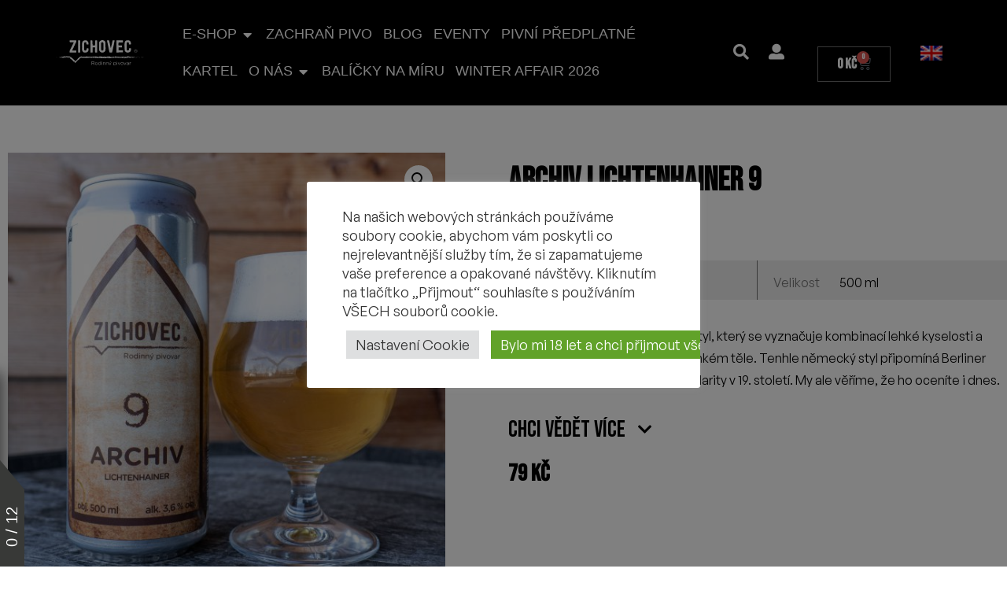

--- FILE ---
content_type: text/html; charset=UTF-8
request_url: https://pivovarzichovec.cz/produkt/archiv-lichtenhainer-9/
body_size: 59033
content:
<!doctype html>
<html lang="cs-CZ" prefix="og: https://ogp.me/ns#">
<head>
	<meta name="facebook-domain-verification" content="uosnfufzqu0bpa8t9t33w5othpoi5l" />
	<meta charset="UTF-8">
		<meta name="viewport" content="width=device-width, initial-scale=1">
	<link rel="profile" href="http://gmpg.org/xfn/11">
	<link rel="stylesheet" href=https://use.typekit.net/qnr5pnv.css>
		<style>img:is([sizes="auto" i], [sizes^="auto," i]) { contain-intrinsic-size: 3000px 1500px }</style>
	<link rel="alternate" hreflang="cs" href="https://pivovarzichovec.cz/produkt/archiv-lichtenhainer-9/" />
<link rel="alternate" hreflang="en" href="https://pivovarzichovec.cz/en/product/archiv-lichtenhainer-9/" />
<link rel="alternate" hreflang="x-default" href="https://pivovarzichovec.cz/produkt/archiv-lichtenhainer-9/" />

<!-- Google Tag Manager for WordPress by gtm4wp.com -->
<script data-cfasync="false" data-pagespeed-no-defer>
	var gtm4wp_datalayer_name = "dataLayer";
	var dataLayer = dataLayer || [];
	const gtm4wp_use_sku_instead = false;
	const gtm4wp_currency = 'CZK';
	const gtm4wp_product_per_impression = 15;
	const gtm4wp_clear_ecommerce = false;
</script>
<!-- End Google Tag Manager for WordPress by gtm4wp.com -->
<!-- Optimalizace pro vyhledávače podle Rank Math - https://rankmath.com/ -->
<title>Archiv Lichtenhainer 9 &raquo; lichtenhainer &raquo; Pivovar Zichovec</title>
<meta name="description" content="Ochutnejte německý historický styl, který se vyznačuje kombinací lehké kyselosti a kouřovosti ve vysoce perlivém lehkém těle. Tenhle německý styl připomíná Berliner Weisse a dosáhl vrcholu své popularity v 19. století. My ale věříme, že ho oceníte i dnes. "/>
<meta name="robots" content="follow, index, max-snippet:-1, max-video-preview:-1, max-image-preview:large"/>
<link rel="canonical" href="https://pivovarzichovec.cz/produkt/archiv-lichtenhainer-9/" />
<meta property="og:locale" content="cs_CZ" />
<meta property="og:type" content="product" />
<meta property="og:title" content="Archiv Lichtenhainer 9 &raquo; lichtenhainer &raquo; Pivovar Zichovec" />
<meta property="og:description" content="Ochutnejte německý historický styl, který se vyznačuje kombinací lehké kyselosti a kouřovosti ve vysoce perlivém lehkém těle. Tenhle německý styl připomíná Berliner Weisse a dosáhl vrcholu své popularity v 19. století. My ale věříme, že ho oceníte i dnes. " />
<meta property="og:url" content="https://pivovarzichovec.cz/produkt/archiv-lichtenhainer-9/" />
<meta property="og:site_name" content="Pivovar Zichovec" />
<meta property="og:updated_time" content="2026-01-22T19:29:14+01:00" />
<meta property="og:image" content="https://pivovarzichovec.cz/wp-content/uploads/2023/03/Archiv_plechovka-768x768.jpg" />
<meta property="og:image:secure_url" content="https://pivovarzichovec.cz/wp-content/uploads/2023/03/Archiv_plechovka-768x768.jpg" />
<meta property="og:image:width" content="768" />
<meta property="og:image:height" content="768" />
<meta property="og:image:alt" content="Archiv Lichtenhainer 9" />
<meta property="og:image:type" content="image/jpeg" />
<meta property="product:price:amount" content="79.000000" />
<meta property="product:price:currency" content="CZK" />
<meta name="twitter:card" content="summary_large_image" />
<meta name="twitter:title" content="Archiv Lichtenhainer 9 &raquo; lichtenhainer &raquo; Pivovar Zichovec" />
<meta name="twitter:description" content="Ochutnejte německý historický styl, který se vyznačuje kombinací lehké kyselosti a kouřovosti ve vysoce perlivém lehkém těle. Tenhle německý styl připomíná Berliner Weisse a dosáhl vrcholu své popularity v 19. století. My ale věříme, že ho oceníte i dnes. " />
<meta name="twitter:image" content="https://pivovarzichovec.cz/wp-content/uploads/2023/03/Archiv_plechovka-768x768.jpg" />
<meta name="twitter:label1" content="Cena" />
<meta name="twitter:data1" content="79&nbsp;&#075;&#269;" />
<meta name="twitter:label2" content="Dostupnost" />
<meta name="twitter:data2" content="Není skladem" />
<script type="application/ld+json" class="rank-math-schema">{"@context":"https://schema.org","@graph":[{"@type":"Organization","@id":"https://pivovarzichovec.cz/#organization","name":"Pivovar Zichovec","url":"https://pivovarzichovec.cz"},{"@type":"WebSite","@id":"https://pivovarzichovec.cz/#website","url":"https://pivovarzichovec.cz","name":"Pivovar Zichovec","publisher":{"@id":"https://pivovarzichovec.cz/#organization"},"inLanguage":"cs"},{"@type":"ImageObject","@id":"https://pivovarzichovec.cz/wp-content/uploads/2023/03/Archiv_plechovka-scaled.jpg","url":"https://pivovarzichovec.cz/wp-content/uploads/2023/03/Archiv_plechovka-scaled.jpg","width":"2560","height":"2560","inLanguage":"cs"},{"@type":"ItemPage","@id":"https://pivovarzichovec.cz/produkt/archiv-lichtenhainer-9/#webpage","url":"https://pivovarzichovec.cz/produkt/archiv-lichtenhainer-9/","name":"Archiv Lichtenhainer 9 &raquo; lichtenhainer &raquo; Pivovar Zichovec","datePublished":"2023-03-17T12:27:04+01:00","dateModified":"2026-01-22T19:29:14+01:00","isPartOf":{"@id":"https://pivovarzichovec.cz/#website"},"primaryImageOfPage":{"@id":"https://pivovarzichovec.cz/wp-content/uploads/2023/03/Archiv_plechovka-scaled.jpg"},"inLanguage":"cs"},{"@type":"Product","name":"Archiv Lichtenhainer 9 &raquo; lichtenhainer &raquo; Pivovar Zichovec","description":"Archiv Lichtenhainer 9 - lichtenhainer: Ochutnejte n\u011bmeck\u00fd historick\u00fd styl, kter\u00fd se vyzna\u010duje kombinac\u00ed lehk\u00e9 kyselosti a kou\u0159ovosti ve vysoce perliv\u00e9m lehk\u00e9m t\u011ble. Tenhle n\u011bmeck\u00fd styl p\u0159ipom\u00edn\u00e1 Berliner Weisse a dos\u00e1hl vrcholu sv\u00e9 popularity v 19. stolet\u00ed. My ale v\u011b\u0159\u00edme, \u017ee ho ocen\u00edte i dnes.\u00a0","sku":"300/01725","category":"Na\u0161e piva","mainEntityOfPage":{"@id":"https://pivovarzichovec.cz/produkt/archiv-lichtenhainer-9/#webpage"},"image":[{"@type":"ImageObject","url":"https://pivovarzichovec.cz/wp-content/uploads/2023/03/Archiv_plechovka-scaled.jpg","height":"2560","width":"2560"},{"@type":"ImageObject","url":"https://pivovarzichovec.cz/wp-content/uploads/2023/03/mockup_plechovky_bila_bez_stinu_archiv_9_01.jpg","height":"2000","width":"2000"}],"offers":{"@type":"Offer","price":"79.00","priceCurrency":"CZK","priceValidUntil":"2027-12-31","availability":"https://schema.org/OutOfStock","itemCondition":"NewCondition","url":"https://pivovarzichovec.cz/produkt/archiv-lichtenhainer-9/","seller":{"@type":"Organization","@id":"https://pivovarzichovec.cz/","name":"Pivovar Zichovec","url":"https://pivovarzichovec.cz","logo":""},"priceSpecification":{"price":"79.000000","priceCurrency":"CZK","valueAddedTaxIncluded":"true"}},"additionalProperty":[{"@type":"PropertyValue","name":"pa_chut","value":"atypick\u00e1, kysel\u00e1"},{"@type":"PropertyValue","name":"pa_kategorie","value":"NOVINKY/LIMITOVAN\u00c1 PIVA"},{"@type":"PropertyValue","name":"pa_obal","value":"plechovka"},{"@type":"PropertyValue","name":"pa_pivni-styl","value":"lichtenhainer"},{"@type":"PropertyValue","name":"pa_konzumace","value":"Pod\u00e1vejte a pijte vychlazen\u00e9."},{"@type":"PropertyValue","name":"pa_skladovani","value":"Chra\u0148te p\u0159ed mrazem a p\u0159\u00edm\u00fdm slune\u010dn\u00edm sv\u011btlem. Skladujte do 8\u02daC."}],"@id":"https://pivovarzichovec.cz/produkt/archiv-lichtenhainer-9/#richSnippet"}]}</script>
<!-- /Rank Math WordPress SEO plugin -->

<link rel="alternate" type="application/rss+xml" title="Pivovar Zichovec &raquo; RSS zdroj" href="https://pivovarzichovec.cz/feed/" />
<link rel="alternate" type="application/rss+xml" title="Pivovar Zichovec &raquo; RSS komentářů" href="https://pivovarzichovec.cz/comments/feed/" />
<link rel="alternate" type="application/rss+xml" title="Pivovar Zichovec &raquo; RSS komentářů pro Archiv Lichtenhainer 9" href="https://pivovarzichovec.cz/produkt/archiv-lichtenhainer-9/feed/" />
<script>
window._wpemojiSettings = {"baseUrl":"https:\/\/s.w.org\/images\/core\/emoji\/15.1.0\/72x72\/","ext":".png","svgUrl":"https:\/\/s.w.org\/images\/core\/emoji\/15.1.0\/svg\/","svgExt":".svg","source":{"concatemoji":"https:\/\/pivovarzichovec.cz\/wp-includes\/js\/wp-emoji-release.min.js?ver=6.8.1"}};
/*! This file is auto-generated */
!function(i,n){var o,s,e;function c(e){try{var t={supportTests:e,timestamp:(new Date).valueOf()};sessionStorage.setItem(o,JSON.stringify(t))}catch(e){}}function p(e,t,n){e.clearRect(0,0,e.canvas.width,e.canvas.height),e.fillText(t,0,0);var t=new Uint32Array(e.getImageData(0,0,e.canvas.width,e.canvas.height).data),r=(e.clearRect(0,0,e.canvas.width,e.canvas.height),e.fillText(n,0,0),new Uint32Array(e.getImageData(0,0,e.canvas.width,e.canvas.height).data));return t.every(function(e,t){return e===r[t]})}function u(e,t,n){switch(t){case"flag":return n(e,"\ud83c\udff3\ufe0f\u200d\u26a7\ufe0f","\ud83c\udff3\ufe0f\u200b\u26a7\ufe0f")?!1:!n(e,"\ud83c\uddfa\ud83c\uddf3","\ud83c\uddfa\u200b\ud83c\uddf3")&&!n(e,"\ud83c\udff4\udb40\udc67\udb40\udc62\udb40\udc65\udb40\udc6e\udb40\udc67\udb40\udc7f","\ud83c\udff4\u200b\udb40\udc67\u200b\udb40\udc62\u200b\udb40\udc65\u200b\udb40\udc6e\u200b\udb40\udc67\u200b\udb40\udc7f");case"emoji":return!n(e,"\ud83d\udc26\u200d\ud83d\udd25","\ud83d\udc26\u200b\ud83d\udd25")}return!1}function f(e,t,n){var r="undefined"!=typeof WorkerGlobalScope&&self instanceof WorkerGlobalScope?new OffscreenCanvas(300,150):i.createElement("canvas"),a=r.getContext("2d",{willReadFrequently:!0}),o=(a.textBaseline="top",a.font="600 32px Arial",{});return e.forEach(function(e){o[e]=t(a,e,n)}),o}function t(e){var t=i.createElement("script");t.src=e,t.defer=!0,i.head.appendChild(t)}"undefined"!=typeof Promise&&(o="wpEmojiSettingsSupports",s=["flag","emoji"],n.supports={everything:!0,everythingExceptFlag:!0},e=new Promise(function(e){i.addEventListener("DOMContentLoaded",e,{once:!0})}),new Promise(function(t){var n=function(){try{var e=JSON.parse(sessionStorage.getItem(o));if("object"==typeof e&&"number"==typeof e.timestamp&&(new Date).valueOf()<e.timestamp+604800&&"object"==typeof e.supportTests)return e.supportTests}catch(e){}return null}();if(!n){if("undefined"!=typeof Worker&&"undefined"!=typeof OffscreenCanvas&&"undefined"!=typeof URL&&URL.createObjectURL&&"undefined"!=typeof Blob)try{var e="postMessage("+f.toString()+"("+[JSON.stringify(s),u.toString(),p.toString()].join(",")+"));",r=new Blob([e],{type:"text/javascript"}),a=new Worker(URL.createObjectURL(r),{name:"wpTestEmojiSupports"});return void(a.onmessage=function(e){c(n=e.data),a.terminate(),t(n)})}catch(e){}c(n=f(s,u,p))}t(n)}).then(function(e){for(var t in e)n.supports[t]=e[t],n.supports.everything=n.supports.everything&&n.supports[t],"flag"!==t&&(n.supports.everythingExceptFlag=n.supports.everythingExceptFlag&&n.supports[t]);n.supports.everythingExceptFlag=n.supports.everythingExceptFlag&&!n.supports.flag,n.DOMReady=!1,n.readyCallback=function(){n.DOMReady=!0}}).then(function(){return e}).then(function(){var e;n.supports.everything||(n.readyCallback(),(e=n.source||{}).concatemoji?t(e.concatemoji):e.wpemoji&&e.twemoji&&(t(e.twemoji),t(e.wpemoji)))}))}((window,document),window._wpemojiSettings);
</script>
<style id='wp-emoji-styles-inline-css'>

	img.wp-smiley, img.emoji {
		display: inline !important;
		border: none !important;
		box-shadow: none !important;
		height: 1em !important;
		width: 1em !important;
		margin: 0 0.07em !important;
		vertical-align: -0.1em !important;
		background: none !important;
		padding: 0 !important;
	}
</style>
<link rel='stylesheet' id='wp-block-library-css' href='https://pivovarzichovec.cz/wp-includes/css/dist/block-library/style.min.css?ver=6.8.1' media='all' />
<style id='pdfemb-pdf-embedder-viewer-style-inline-css'>
.wp-block-pdfemb-pdf-embedder-viewer{max-width:none}

</style>
<style id='global-styles-inline-css'>
:root{--wp--preset--aspect-ratio--square: 1;--wp--preset--aspect-ratio--4-3: 4/3;--wp--preset--aspect-ratio--3-4: 3/4;--wp--preset--aspect-ratio--3-2: 3/2;--wp--preset--aspect-ratio--2-3: 2/3;--wp--preset--aspect-ratio--16-9: 16/9;--wp--preset--aspect-ratio--9-16: 9/16;--wp--preset--color--black: #000000;--wp--preset--color--cyan-bluish-gray: #abb8c3;--wp--preset--color--white: #ffffff;--wp--preset--color--pale-pink: #f78da7;--wp--preset--color--vivid-red: #cf2e2e;--wp--preset--color--luminous-vivid-orange: #ff6900;--wp--preset--color--luminous-vivid-amber: #fcb900;--wp--preset--color--light-green-cyan: #7bdcb5;--wp--preset--color--vivid-green-cyan: #00d084;--wp--preset--color--pale-cyan-blue: #8ed1fc;--wp--preset--color--vivid-cyan-blue: #0693e3;--wp--preset--color--vivid-purple: #9b51e0;--wp--preset--gradient--vivid-cyan-blue-to-vivid-purple: linear-gradient(135deg,rgba(6,147,227,1) 0%,rgb(155,81,224) 100%);--wp--preset--gradient--light-green-cyan-to-vivid-green-cyan: linear-gradient(135deg,rgb(122,220,180) 0%,rgb(0,208,130) 100%);--wp--preset--gradient--luminous-vivid-amber-to-luminous-vivid-orange: linear-gradient(135deg,rgba(252,185,0,1) 0%,rgba(255,105,0,1) 100%);--wp--preset--gradient--luminous-vivid-orange-to-vivid-red: linear-gradient(135deg,rgba(255,105,0,1) 0%,rgb(207,46,46) 100%);--wp--preset--gradient--very-light-gray-to-cyan-bluish-gray: linear-gradient(135deg,rgb(238,238,238) 0%,rgb(169,184,195) 100%);--wp--preset--gradient--cool-to-warm-spectrum: linear-gradient(135deg,rgb(74,234,220) 0%,rgb(151,120,209) 20%,rgb(207,42,186) 40%,rgb(238,44,130) 60%,rgb(251,105,98) 80%,rgb(254,248,76) 100%);--wp--preset--gradient--blush-light-purple: linear-gradient(135deg,rgb(255,206,236) 0%,rgb(152,150,240) 100%);--wp--preset--gradient--blush-bordeaux: linear-gradient(135deg,rgb(254,205,165) 0%,rgb(254,45,45) 50%,rgb(107,0,62) 100%);--wp--preset--gradient--luminous-dusk: linear-gradient(135deg,rgb(255,203,112) 0%,rgb(199,81,192) 50%,rgb(65,88,208) 100%);--wp--preset--gradient--pale-ocean: linear-gradient(135deg,rgb(255,245,203) 0%,rgb(182,227,212) 50%,rgb(51,167,181) 100%);--wp--preset--gradient--electric-grass: linear-gradient(135deg,rgb(202,248,128) 0%,rgb(113,206,126) 100%);--wp--preset--gradient--midnight: linear-gradient(135deg,rgb(2,3,129) 0%,rgb(40,116,252) 100%);--wp--preset--font-size--small: 13px;--wp--preset--font-size--medium: 20px;--wp--preset--font-size--large: 36px;--wp--preset--font-size--x-large: 42px;--wp--preset--font-family--inter: "Inter", sans-serif;--wp--preset--font-family--cardo: Cardo;--wp--preset--spacing--20: 0.44rem;--wp--preset--spacing--30: 0.67rem;--wp--preset--spacing--40: 1rem;--wp--preset--spacing--50: 1.5rem;--wp--preset--spacing--60: 2.25rem;--wp--preset--spacing--70: 3.38rem;--wp--preset--spacing--80: 5.06rem;--wp--preset--shadow--natural: 6px 6px 9px rgba(0, 0, 0, 0.2);--wp--preset--shadow--deep: 12px 12px 50px rgba(0, 0, 0, 0.4);--wp--preset--shadow--sharp: 6px 6px 0px rgba(0, 0, 0, 0.2);--wp--preset--shadow--outlined: 6px 6px 0px -3px rgba(255, 255, 255, 1), 6px 6px rgba(0, 0, 0, 1);--wp--preset--shadow--crisp: 6px 6px 0px rgba(0, 0, 0, 1);}:root { --wp--style--global--content-size: 800px;--wp--style--global--wide-size: 1200px; }:where(body) { margin: 0; }.wp-site-blocks > .alignleft { float: left; margin-right: 2em; }.wp-site-blocks > .alignright { float: right; margin-left: 2em; }.wp-site-blocks > .aligncenter { justify-content: center; margin-left: auto; margin-right: auto; }:where(.wp-site-blocks) > * { margin-block-start: 24px; margin-block-end: 0; }:where(.wp-site-blocks) > :first-child { margin-block-start: 0; }:where(.wp-site-blocks) > :last-child { margin-block-end: 0; }:root { --wp--style--block-gap: 24px; }:root :where(.is-layout-flow) > :first-child{margin-block-start: 0;}:root :where(.is-layout-flow) > :last-child{margin-block-end: 0;}:root :where(.is-layout-flow) > *{margin-block-start: 24px;margin-block-end: 0;}:root :where(.is-layout-constrained) > :first-child{margin-block-start: 0;}:root :where(.is-layout-constrained) > :last-child{margin-block-end: 0;}:root :where(.is-layout-constrained) > *{margin-block-start: 24px;margin-block-end: 0;}:root :where(.is-layout-flex){gap: 24px;}:root :where(.is-layout-grid){gap: 24px;}.is-layout-flow > .alignleft{float: left;margin-inline-start: 0;margin-inline-end: 2em;}.is-layout-flow > .alignright{float: right;margin-inline-start: 2em;margin-inline-end: 0;}.is-layout-flow > .aligncenter{margin-left: auto !important;margin-right: auto !important;}.is-layout-constrained > .alignleft{float: left;margin-inline-start: 0;margin-inline-end: 2em;}.is-layout-constrained > .alignright{float: right;margin-inline-start: 2em;margin-inline-end: 0;}.is-layout-constrained > .aligncenter{margin-left: auto !important;margin-right: auto !important;}.is-layout-constrained > :where(:not(.alignleft):not(.alignright):not(.alignfull)){max-width: var(--wp--style--global--content-size);margin-left: auto !important;margin-right: auto !important;}.is-layout-constrained > .alignwide{max-width: var(--wp--style--global--wide-size);}body .is-layout-flex{display: flex;}.is-layout-flex{flex-wrap: wrap;align-items: center;}.is-layout-flex > :is(*, div){margin: 0;}body .is-layout-grid{display: grid;}.is-layout-grid > :is(*, div){margin: 0;}body{padding-top: 0px;padding-right: 0px;padding-bottom: 0px;padding-left: 0px;}a:where(:not(.wp-element-button)){text-decoration: underline;}:root :where(.wp-element-button, .wp-block-button__link){background-color: #32373c;border-width: 0;color: #fff;font-family: inherit;font-size: inherit;line-height: inherit;padding: calc(0.667em + 2px) calc(1.333em + 2px);text-decoration: none;}.has-black-color{color: var(--wp--preset--color--black) !important;}.has-cyan-bluish-gray-color{color: var(--wp--preset--color--cyan-bluish-gray) !important;}.has-white-color{color: var(--wp--preset--color--white) !important;}.has-pale-pink-color{color: var(--wp--preset--color--pale-pink) !important;}.has-vivid-red-color{color: var(--wp--preset--color--vivid-red) !important;}.has-luminous-vivid-orange-color{color: var(--wp--preset--color--luminous-vivid-orange) !important;}.has-luminous-vivid-amber-color{color: var(--wp--preset--color--luminous-vivid-amber) !important;}.has-light-green-cyan-color{color: var(--wp--preset--color--light-green-cyan) !important;}.has-vivid-green-cyan-color{color: var(--wp--preset--color--vivid-green-cyan) !important;}.has-pale-cyan-blue-color{color: var(--wp--preset--color--pale-cyan-blue) !important;}.has-vivid-cyan-blue-color{color: var(--wp--preset--color--vivid-cyan-blue) !important;}.has-vivid-purple-color{color: var(--wp--preset--color--vivid-purple) !important;}.has-black-background-color{background-color: var(--wp--preset--color--black) !important;}.has-cyan-bluish-gray-background-color{background-color: var(--wp--preset--color--cyan-bluish-gray) !important;}.has-white-background-color{background-color: var(--wp--preset--color--white) !important;}.has-pale-pink-background-color{background-color: var(--wp--preset--color--pale-pink) !important;}.has-vivid-red-background-color{background-color: var(--wp--preset--color--vivid-red) !important;}.has-luminous-vivid-orange-background-color{background-color: var(--wp--preset--color--luminous-vivid-orange) !important;}.has-luminous-vivid-amber-background-color{background-color: var(--wp--preset--color--luminous-vivid-amber) !important;}.has-light-green-cyan-background-color{background-color: var(--wp--preset--color--light-green-cyan) !important;}.has-vivid-green-cyan-background-color{background-color: var(--wp--preset--color--vivid-green-cyan) !important;}.has-pale-cyan-blue-background-color{background-color: var(--wp--preset--color--pale-cyan-blue) !important;}.has-vivid-cyan-blue-background-color{background-color: var(--wp--preset--color--vivid-cyan-blue) !important;}.has-vivid-purple-background-color{background-color: var(--wp--preset--color--vivid-purple) !important;}.has-black-border-color{border-color: var(--wp--preset--color--black) !important;}.has-cyan-bluish-gray-border-color{border-color: var(--wp--preset--color--cyan-bluish-gray) !important;}.has-white-border-color{border-color: var(--wp--preset--color--white) !important;}.has-pale-pink-border-color{border-color: var(--wp--preset--color--pale-pink) !important;}.has-vivid-red-border-color{border-color: var(--wp--preset--color--vivid-red) !important;}.has-luminous-vivid-orange-border-color{border-color: var(--wp--preset--color--luminous-vivid-orange) !important;}.has-luminous-vivid-amber-border-color{border-color: var(--wp--preset--color--luminous-vivid-amber) !important;}.has-light-green-cyan-border-color{border-color: var(--wp--preset--color--light-green-cyan) !important;}.has-vivid-green-cyan-border-color{border-color: var(--wp--preset--color--vivid-green-cyan) !important;}.has-pale-cyan-blue-border-color{border-color: var(--wp--preset--color--pale-cyan-blue) !important;}.has-vivid-cyan-blue-border-color{border-color: var(--wp--preset--color--vivid-cyan-blue) !important;}.has-vivid-purple-border-color{border-color: var(--wp--preset--color--vivid-purple) !important;}.has-vivid-cyan-blue-to-vivid-purple-gradient-background{background: var(--wp--preset--gradient--vivid-cyan-blue-to-vivid-purple) !important;}.has-light-green-cyan-to-vivid-green-cyan-gradient-background{background: var(--wp--preset--gradient--light-green-cyan-to-vivid-green-cyan) !important;}.has-luminous-vivid-amber-to-luminous-vivid-orange-gradient-background{background: var(--wp--preset--gradient--luminous-vivid-amber-to-luminous-vivid-orange) !important;}.has-luminous-vivid-orange-to-vivid-red-gradient-background{background: var(--wp--preset--gradient--luminous-vivid-orange-to-vivid-red) !important;}.has-very-light-gray-to-cyan-bluish-gray-gradient-background{background: var(--wp--preset--gradient--very-light-gray-to-cyan-bluish-gray) !important;}.has-cool-to-warm-spectrum-gradient-background{background: var(--wp--preset--gradient--cool-to-warm-spectrum) !important;}.has-blush-light-purple-gradient-background{background: var(--wp--preset--gradient--blush-light-purple) !important;}.has-blush-bordeaux-gradient-background{background: var(--wp--preset--gradient--blush-bordeaux) !important;}.has-luminous-dusk-gradient-background{background: var(--wp--preset--gradient--luminous-dusk) !important;}.has-pale-ocean-gradient-background{background: var(--wp--preset--gradient--pale-ocean) !important;}.has-electric-grass-gradient-background{background: var(--wp--preset--gradient--electric-grass) !important;}.has-midnight-gradient-background{background: var(--wp--preset--gradient--midnight) !important;}.has-small-font-size{font-size: var(--wp--preset--font-size--small) !important;}.has-medium-font-size{font-size: var(--wp--preset--font-size--medium) !important;}.has-large-font-size{font-size: var(--wp--preset--font-size--large) !important;}.has-x-large-font-size{font-size: var(--wp--preset--font-size--x-large) !important;}.has-inter-font-family{font-family: var(--wp--preset--font-family--inter) !important;}.has-cardo-font-family{font-family: var(--wp--preset--font-family--cardo) !important;}
:root :where(.wp-block-pullquote){font-size: 1.5em;line-height: 1.6;}
</style>
<link rel='stylesheet' id='wpml-blocks-css' href='https://pivovarzichovec.cz/wp-content/plugins/sitepress-multilingual-cms/dist/css/blocks/styles.css?ver=4.6.12' media='all' />
<link rel='stylesheet' id='cookie-law-info-css' href='https://pivovarzichovec.cz/wp-content/plugins/cookie-law-info/legacy/public/css/cookie-law-info-public.css?ver=3.2.8' media='all' />
<link rel='stylesheet' id='cookie-law-info-gdpr-css' href='https://pivovarzichovec.cz/wp-content/plugins/cookie-law-info/legacy/public/css/cookie-law-info-gdpr.css?ver=3.2.8' media='all' />
<link rel='stylesheet' id='wcml-dropdown-0-css' href='//pivovarzichovec.cz/wp-content/plugins/woocommerce-multilingual/templates/currency-switchers/legacy-dropdown/style.css?ver=5.3.9' media='all' />
<link rel='stylesheet' id='photoswipe-css' href='https://pivovarzichovec.cz/wp-content/plugins/woocommerce/assets/css/photoswipe/photoswipe.min.css?ver=9.6.2' media='all' />
<link rel='stylesheet' id='photoswipe-default-skin-css' href='https://pivovarzichovec.cz/wp-content/plugins/woocommerce/assets/css/photoswipe/default-skin/default-skin.min.css?ver=9.6.2' media='all' />
<link rel='stylesheet' id='woocommerce-layout-css' href='https://pivovarzichovec.cz/wp-content/plugins/woocommerce/assets/css/woocommerce-layout.css?ver=9.6.2' media='all' />
<link rel='stylesheet' id='woocommerce-smallscreen-css' href='https://pivovarzichovec.cz/wp-content/plugins/woocommerce/assets/css/woocommerce-smallscreen.css?ver=9.6.2' media='only screen and (max-width: 768px)' />
<link rel='stylesheet' id='woocommerce-general-css' href='https://pivovarzichovec.cz/wp-content/plugins/woocommerce/assets/css/woocommerce.css?ver=9.6.2' media='all' />
<style id='woocommerce-inline-inline-css'>
.woocommerce form .form-row .required { visibility: visible; }
</style>
<link rel='stylesheet' id='wpml-legacy-horizontal-list-0-css' href='https://pivovarzichovec.cz/wp-content/plugins/sitepress-multilingual-cms/templates/language-switchers/legacy-list-horizontal/style.min.css?ver=1' media='all' />
<link rel='stylesheet' id='pivo-box-public-css-css' href='https://pivovarzichovec.cz/wp-content/plugins/esoul-pivo-box/assets/css/pivo_box.css?ver=1.0' media='all' />
<link rel='stylesheet' id='plus-icons-mind-css-css' href='//pivovarzichovec.cz/wp-content/plugins/theplus_elementor_addon/assets/css/extra/iconsmind.min.css?ver=5.0.8' media='all' />
<link rel='stylesheet' id='plus-pre-loader-css-css' href='//pivovarzichovec.cz/wp-content/plugins/theplus_elementor_addon/assets/css/main/pre-loader/plus-pre-loader.min.css?ver=5.0.8' media='all' />
<link rel='stylesheet' id='brands-styles-css' href='https://pivovarzichovec.cz/wp-content/plugins/woocommerce/assets/css/brands.css?ver=9.6.2' media='all' />
<link rel='stylesheet' id='dgwt-wcas-style-css' href='https://pivovarzichovec.cz/wp-content/plugins/ajax-search-for-woocommerce/assets/css/style.min.css?ver=1.30.0' media='all' />
<link rel='stylesheet' id='hello-elementor-css' href='https://pivovarzichovec.cz/wp-content/themes/hello-elementor/style.min.css?ver=3.3.0' media='all' />
<link rel='stylesheet' id='hello-elementor-theme-style-css' href='https://pivovarzichovec.cz/wp-content/themes/hello-elementor/theme.min.css?ver=3.3.0' media='all' />
<link rel='stylesheet' id='chld_thm_cfg_child-css' href='https://pivovarzichovec.cz/wp-content/themes/hello-elementor-child/style.css?ver=6.8.1' media='all' />
<link rel='stylesheet' id='hello-elementor-header-footer-css' href='https://pivovarzichovec.cz/wp-content/themes/hello-elementor/header-footer.min.css?ver=3.3.0' media='all' />
<link rel='stylesheet' id='elementor-frontend-css' href='https://pivovarzichovec.cz/wp-content/uploads/elementor/css/custom-frontend.min.css?ver=1768917313' media='all' />
<link rel='stylesheet' id='widget-image-css' href='https://pivovarzichovec.cz/wp-content/plugins/elementor/assets/css/widget-image.min.css?ver=3.27.6' media='all' />
<link rel='stylesheet' id='widget-heading-css' href='https://pivovarzichovec.cz/wp-content/plugins/elementor/assets/css/widget-heading.min.css?ver=3.27.6' media='all' />
<link rel='stylesheet' id='widget-icon-list-css' href='https://pivovarzichovec.cz/wp-content/uploads/elementor/css/custom-widget-icon-list.min.css?ver=1768917313' media='all' />
<link rel='stylesheet' id='widget-mega-menu-css' href='https://pivovarzichovec.cz/wp-content/uploads/elementor/css/custom-pro-widget-mega-menu.min.css?ver=1768917313' media='all' />
<link rel='stylesheet' id='widget-woocommerce-menu-cart-css' href='https://pivovarzichovec.cz/wp-content/uploads/elementor/css/custom-pro-widget-woocommerce-menu-cart.min.css?ver=1768917313' media='all' />
<link rel='stylesheet' id='e-sticky-css' href='https://pivovarzichovec.cz/wp-content/plugins/elementor-pro/assets/css/modules/sticky.min.css?ver=3.27.4' media='all' />
<link rel='stylesheet' id='widget-nav-menu-css' href='https://pivovarzichovec.cz/wp-content/uploads/elementor/css/custom-pro-widget-nav-menu.min.css?ver=1768917313' media='all' />
<link rel='stylesheet' id='widget-text-editor-css' href='https://pivovarzichovec.cz/wp-content/plugins/elementor/assets/css/widget-text-editor.min.css?ver=3.27.6' media='all' />
<link rel='stylesheet' id='widget-social-icons-css' href='https://pivovarzichovec.cz/wp-content/plugins/elementor/assets/css/widget-social-icons.min.css?ver=3.27.6' media='all' />
<link rel='stylesheet' id='e-apple-webkit-css' href='https://pivovarzichovec.cz/wp-content/uploads/elementor/css/custom-apple-webkit.min.css?ver=1768917313' media='all' />
<link rel='stylesheet' id='widget-woocommerce-product-images-css' href='https://pivovarzichovec.cz/wp-content/plugins/elementor-pro/assets/css/widget-woocommerce-product-images.min.css?ver=3.27.4' media='all' />
<link rel='stylesheet' id='widget-woocommerce-product-price-css' href='https://pivovarzichovec.cz/wp-content/plugins/elementor-pro/assets/css/widget-woocommerce-product-price.min.css?ver=3.27.4' media='all' />
<link rel='stylesheet' id='widget-woocommerce-product-add-to-cart-css' href='https://pivovarzichovec.cz/wp-content/uploads/elementor/css/custom-pro-widget-woocommerce-product-add-to-cart.min.css?ver=1768917313' media='all' />
<link rel='stylesheet' id='widget-toggle-css' href='https://pivovarzichovec.cz/wp-content/uploads/elementor/css/custom-widget-toggle.min.css?ver=1768917313' media='all' />
<link rel='stylesheet' id='widget-video-css' href='https://pivovarzichovec.cz/wp-content/plugins/elementor/assets/css/widget-video.min.css?ver=3.27.6' media='all' />
<link rel='stylesheet' id='e-animation-fadeInDown-css' href='https://pivovarzichovec.cz/wp-content/plugins/elementor/assets/lib/animations/styles/fadeInDown.min.css?ver=3.27.6' media='all' />
<link rel='stylesheet' id='e-animation-fadeIn-css' href='https://pivovarzichovec.cz/wp-content/plugins/elementor/assets/lib/animations/styles/fadeIn.min.css?ver=3.27.6' media='all' />
<link rel='stylesheet' id='e-popup-css' href='https://pivovarzichovec.cz/wp-content/plugins/elementor-pro/assets/css/conditionals/popup.min.css?ver=3.27.4' media='all' />
<link rel='stylesheet' id='elementor-icons-css' href='https://pivovarzichovec.cz/wp-content/plugins/elementor/assets/lib/eicons/css/elementor-icons.min.css?ver=5.35.0' media='all' />
<link rel='stylesheet' id='elementor-post-6-css' href='https://pivovarzichovec.cz/wp-content/uploads/elementor/css/post-6.css?ver=1768917313' media='all' />
<link rel='stylesheet' id='font-awesome-5-all-css' href='https://pivovarzichovec.cz/wp-content/plugins/elementor/assets/lib/font-awesome/css/all.min.css?ver=3.27.6' media='all' />
<link rel='stylesheet' id='font-awesome-4-shim-css' href='https://pivovarzichovec.cz/wp-content/plugins/elementor/assets/lib/font-awesome/css/v4-shims.min.css?ver=3.27.6' media='all' />
<link rel='stylesheet' id='elementor-post-61-css' href='https://pivovarzichovec.cz/wp-content/uploads/elementor/css/post-61.css?ver=1768917315' media='all' />
<link rel='stylesheet' id='elementor-post-244-css' href='https://pivovarzichovec.cz/wp-content/uploads/elementor/css/post-244.css?ver=1768917315' media='all' />
<link rel='stylesheet' id='elementor-post-843-css' href='https://pivovarzichovec.cz/wp-content/uploads/elementor/css/post-843.css?ver=1768917431' media='all' />
<link rel='stylesheet' id='elementor-post-4233-css' href='https://pivovarzichovec.cz/wp-content/uploads/elementor/css/post-4233.css?ver=1768917315' media='all' />
<link rel='stylesheet' id='wc-bundle-style-css' href='https://pivovarzichovec.cz/wp-content/plugins/woocommerce-product-bundles/assets/css/frontend/woocommerce.css?ver=6.5.1' media='all' />
<link rel='stylesheet' id='slick-css' href='https://pivovarzichovec.cz/wp-content/plugins/woocommerce-builder-elementor/assets/vendor/slick/slick.min.css?ver=6.8.1' media='all' />
<link rel='stylesheet' id='venobox-css' href='https://pivovarzichovec.cz/wp-content/plugins/woocommerce-builder-elementor/assets/vendor/venobox/venobox.css?ver=6.8.1' media='all' />
<link rel='stylesheet' id='dtwcbe-css' href='https://pivovarzichovec.cz/wp-content/plugins/woocommerce-builder-elementor/assets/css/style.css?ver=6.8.1' media='all' />
<link rel='stylesheet' id='prdctfltr-css' href='https://pivovarzichovec.cz/wp-content/plugins/prdctfltr/includes/css/styles.css?ver=8.1.1' media='all' />
<link rel='stylesheet' id='google-fonts-1-css' href='https://fonts.googleapis.com/css?family=Bebas+Neue%3A100%2C100italic%2C200%2C200italic%2C300%2C300italic%2C400%2C400italic%2C500%2C500italic%2C600%2C600italic%2C700%2C700italic%2C800%2C800italic%2C900%2C900italic&#038;display=auto&#038;subset=latin-ext&#038;ver=6.8.1' media='all' />
<link rel='stylesheet' id='elementor-icons-shared-0-css' href='https://pivovarzichovec.cz/wp-content/plugins/elementor/assets/lib/font-awesome/css/fontawesome.min.css?ver=5.15.3' media='all' />
<link rel='stylesheet' id='elementor-icons-fa-solid-css' href='https://pivovarzichovec.cz/wp-content/plugins/elementor/assets/lib/font-awesome/css/solid.min.css?ver=5.15.3' media='all' />
<link rel='stylesheet' id='elementor-icons-fa-brands-css' href='https://pivovarzichovec.cz/wp-content/plugins/elementor/assets/lib/font-awesome/css/brands.min.css?ver=5.15.3' media='all' />
<link rel="preconnect" href="https://fonts.gstatic.com/" crossorigin><script id="wpml-cookie-js-extra">
var wpml_cookies = {"wp-wpml_current_language":{"value":"cs","expires":1,"path":"\/"}};
var wpml_cookies = {"wp-wpml_current_language":{"value":"cs","expires":1,"path":"\/"}};
</script>
<script src="https://pivovarzichovec.cz/wp-content/plugins/sitepress-multilingual-cms/res/js/cookies/language-cookie.js?ver=4.6.12" id="wpml-cookie-js" defer data-wp-strategy="defer"></script>
<script src="https://pivovarzichovec.cz/wp-includes/js/jquery/jquery.min.js?ver=3.7.1" id="jquery-core-js"></script>
<script src="https://pivovarzichovec.cz/wp-includes/js/jquery/jquery-migrate.min.js?ver=3.4.1" id="jquery-migrate-js"></script>
<script id="cookie-law-info-js-extra">
var Cli_Data = {"nn_cookie_ids":["elementor","_fbp","fr","_gcl_au","_ga_R1ZQ8SZKSG","_ga","_gid","_gat_UA-164516752-1","_hjFirstSeen","_hjIncludedInPageviewSample","_hjAbsoluteSessionInProgress","_hjIncludedInSessionSample","pivobox_filled","wp-wpml_current_language","SE20SessionUid","_hjSessionUser_2139150","_hjSession_2139150","PHPSESSID","cookielawinfo-checkbox-advertisement"],"cookielist":[],"non_necessary_cookies":{"analyticke":["_gcl_au","_ga_R1ZQ8SZKSG","_ga","_gid","_gat_UA-164516752-1","_hjFirstSeen","_hjIncludedInPageviewSample","_hjAbsoluteSessionInProgress","_hjIncludedInSessionSample"],"marketing":["_fbp","fr"],"ostatni":["pivobox_filled","wp-wpml_current_language","SE20SessionUid","_hjSessionUser_2139150","_hjSession_2139150"],"nezbytne":["elementor","PHPSESSID"]},"ccpaEnabled":"1","ccpaRegionBased":"","ccpaBarEnabled":"1","strictlyEnabled":["necessary","obligatoire"],"ccpaType":"ccpa_gdpr","js_blocking":"1","custom_integration":"","triggerDomRefresh":"","secure_cookies":""};
var cli_cookiebar_settings = {"animate_speed_hide":"500","animate_speed_show":"500","background":"#FFF","border":"#b1a6a6c2","border_on":"","button_1_button_colour":"#61a229","button_1_button_hover":"#4e8221","button_1_link_colour":"#fff","button_1_as_button":"1","button_1_new_win":"","button_2_button_colour":"#333","button_2_button_hover":"#292929","button_2_link_colour":"#444","button_2_as_button":"","button_2_hidebar":"","button_3_button_colour":"#dedfe0","button_3_button_hover":"#b2b2b3","button_3_link_colour":"#333333","button_3_as_button":"1","button_3_new_win":"","button_4_button_colour":"#dedfe0","button_4_button_hover":"#b2b2b3","button_4_link_colour":"#333333","button_4_as_button":"1","button_7_button_colour":"#61a229","button_7_button_hover":"#4e8221","button_7_link_colour":"#fff","button_7_as_button":"1","button_7_new_win":"","font_family":"inherit","header_fix":"","notify_animate_hide":"1","notify_animate_show":"1","notify_div_id":"#cookie-law-info-bar","notify_position_horizontal":"right","notify_position_vertical":"bottom","scroll_close":"","scroll_close_reload":"","accept_close_reload":"","reject_close_reload":"","showagain_tab":"","showagain_background":"#fff","showagain_border":"#000","showagain_div_id":"#cookie-law-info-again","showagain_x_position":"100px","text":"#333333","show_once_yn":"","show_once":"10000","logging_on":"","as_popup":"","popup_overlay":"1","bar_heading_text":"","cookie_bar_as":"popup","popup_showagain_position":"bottom-right","widget_position":"left"};
var log_object = {"ajax_url":"https:\/\/pivovarzichovec.cz\/wp-admin\/admin-ajax.php"};
</script>
<script src="https://pivovarzichovec.cz/wp-content/plugins/cookie-law-info/legacy/public/js/cookie-law-info-public.js?ver=3.2.8" id="cookie-law-info-js"></script>
<script id="cookie-law-info-ccpa-js-extra">
var ccpa_data = {"opt_out_prompt":"Do you really wish to opt out?","opt_out_confirm":"Potvrdit","opt_out_cancel":"Zru\u0161it"};
</script>
<script src="https://pivovarzichovec.cz/wp-content/plugins/cookie-law-info/legacy/admin/modules/ccpa/assets/js/cookie-law-info-ccpa.js?ver=3.2.8" id="cookie-law-info-ccpa-js"></script>
<script src="https://pivovarzichovec.cz/wp-content/plugins/woocommerce/assets/js/jquery-blockui/jquery.blockUI.min.js?ver=2.7.0-wc.9.6.2" id="jquery-blockui-js" defer data-wp-strategy="defer"></script>
<script id="wc-add-to-cart-js-extra">
var wc_add_to_cart_params = {"ajax_url":"\/wp-admin\/admin-ajax.php","wc_ajax_url":"\/?wc-ajax=%%endpoint%%","i18n_view_cart":"Zobrazit ko\u0161\u00edk","cart_url":"https:\/\/pivovarzichovec.cz\/kosik\/","is_cart":"","cart_redirect_after_add":"no"};
</script>
<script src="https://pivovarzichovec.cz/wp-content/plugins/woocommerce/assets/js/frontend/add-to-cart.min.js?ver=9.6.2" id="wc-add-to-cart-js" defer data-wp-strategy="defer"></script>
<script src="https://pivovarzichovec.cz/wp-content/plugins/woocommerce/assets/js/zoom/jquery.zoom.min.js?ver=1.7.21-wc.9.6.2" id="zoom-js" defer data-wp-strategy="defer"></script>
<script src="https://pivovarzichovec.cz/wp-content/plugins/woocommerce/assets/js/flexslider/jquery.flexslider.min.js?ver=2.7.2-wc.9.6.2" id="flexslider-js" defer data-wp-strategy="defer"></script>
<script src="https://pivovarzichovec.cz/wp-content/plugins/woocommerce/assets/js/photoswipe/photoswipe.min.js?ver=4.1.1-wc.9.6.2" id="photoswipe-js" defer data-wp-strategy="defer"></script>
<script src="https://pivovarzichovec.cz/wp-content/plugins/woocommerce/assets/js/photoswipe/photoswipe-ui-default.min.js?ver=4.1.1-wc.9.6.2" id="photoswipe-ui-default-js" defer data-wp-strategy="defer"></script>
<script id="wc-single-product-js-extra">
var wc_single_product_params = {"i18n_required_rating_text":"Zvolte pros\u00edm hodnocen\u00ed","i18n_product_gallery_trigger_text":"View full-screen image gallery","review_rating_required":"yes","flexslider":{"rtl":false,"animation":"slide","smoothHeight":true,"directionNav":false,"controlNav":"thumbnails","slideshow":false,"animationSpeed":500,"animationLoop":false,"allowOneSlide":false},"zoom_enabled":"1","zoom_options":[],"photoswipe_enabled":"1","photoswipe_options":{"shareEl":false,"closeOnScroll":false,"history":false,"hideAnimationDuration":0,"showAnimationDuration":0},"flexslider_enabled":"1"};
</script>
<script src="https://pivovarzichovec.cz/wp-content/plugins/woocommerce/assets/js/frontend/single-product.min.js?ver=9.6.2" id="wc-single-product-js" defer data-wp-strategy="defer"></script>
<script src="https://pivovarzichovec.cz/wp-content/plugins/woocommerce/assets/js/js-cookie/js.cookie.min.js?ver=2.1.4-wc.9.6.2" id="js-cookie-js" defer data-wp-strategy="defer"></script>
<script id="woocommerce-js-extra">
var woocommerce_params = {"ajax_url":"\/wp-admin\/admin-ajax.php","wc_ajax_url":"\/?wc-ajax=%%endpoint%%"};
</script>
<script src="https://pivovarzichovec.cz/wp-content/plugins/woocommerce/assets/js/frontend/woocommerce.min.js?ver=9.6.2" id="woocommerce-js" defer data-wp-strategy="defer"></script>
<script src="//pivovarzichovec.cz/wp-content/plugins/theplus_elementor_addon/assets/js/main/pre-loader/plus-pre-loader-extra-transition.min.js?ver=5.0.8" id="plus-pre-loader-js2-js"></script>
<script src="//pivovarzichovec.cz/wp-content/plugins/theplus_elementor_addon/assets/js/main/pre-loader/plus-pre-loader.min.js?ver=5.0.8" id="plus-pre-loader-js-js"></script>
<script id="woo-comgate-plugin-script-js-extra">
var comgate_localize = {"ajaxurl":"https:\/\/pivovarzichovec.cz\/wp-admin\/admin-ajax.php","paidok":"Platba prob\u011bhla \u00fasp\u011b\u0161n\u011b.","paidcancelled":"Platba byla zru\u0161ena.","paidpending":"Platba \u010dek\u00e1 na zpracov\u00e1n\u00ed.","paidauthorized":"Platba autorizov\u00e1na."};
</script>
<script src="https://pivovarzichovec.cz/wp-content/plugins/woo-comgate/public/assets/js/public.js?ver=4.2.1" id="woo-comgate-plugin-script-js"></script>
<script src="https://pivovarzichovec.cz/wp-content/themes/hello-elementor-child/cart-quantity.js?ver=1.10" id="chld_thm_cart_js-js"></script>
<script id="wc-cart-fragments-js-extra">
var wc_cart_fragments_params = {"ajax_url":"\/wp-admin\/admin-ajax.php","wc_ajax_url":"\/?wc-ajax=%%endpoint%%","cart_hash_key":"wc_cart_hash_477a02e5430fc6f303702c782a1ba9d6-cs","fragment_name":"wc_fragments_477a02e5430fc6f303702c782a1ba9d6","request_timeout":"5000"};
</script>
<script src="https://pivovarzichovec.cz/wp-content/plugins/woocommerce/assets/js/frontend/cart-fragments.min.js?ver=9.6.2" id="wc-cart-fragments-js" defer data-wp-strategy="defer"></script>
<script src="https://pivovarzichovec.cz/wp-content/plugins/elementor/assets/lib/font-awesome/js/v4-shims.min.js?ver=3.27.6" id="font-awesome-4-shim-js"></script>
<link rel="https://api.w.org/" href="https://pivovarzichovec.cz/wp-json/" /><link rel="alternate" title="JSON" type="application/json" href="https://pivovarzichovec.cz/wp-json/wp/v2/product/44656" /><link rel="EditURI" type="application/rsd+xml" title="RSD" href="https://pivovarzichovec.cz/xmlrpc.php?rsd" />
<meta name="generator" content="WordPress 6.8.1" />
<link rel='shortlink' href='https://pivovarzichovec.cz/?p=44656' />
<link rel="alternate" title="oEmbed (JSON)" type="application/json+oembed" href="https://pivovarzichovec.cz/wp-json/oembed/1.0/embed?url=https%3A%2F%2Fpivovarzichovec.cz%2Fprodukt%2Farchiv-lichtenhainer-9%2F" />
<link rel="alternate" title="oEmbed (XML)" type="text/xml+oembed" href="https://pivovarzichovec.cz/wp-json/oembed/1.0/embed?url=https%3A%2F%2Fpivovarzichovec.cz%2Fprodukt%2Farchiv-lichtenhainer-9%2F&#038;format=xml" />
<meta name="generator" content="WPML ver:4.6.12 stt:9,1;" />

<!-- This website runs the Product Feed PRO for WooCommerce by AdTribes.io plugin - version woocommercesea_option_installed_version -->

<!-- Google Tag Manager for WordPress by gtm4wp.com -->
<!-- GTM Container placement set to manual -->
<script data-cfasync="false" data-pagespeed-no-defer type="text/javascript">
	var dataLayer_content = {"visitorLoginState":"logged-out","pagePostType":"product","pagePostType2":"single-product","pagePostAuthor":"Lucie Fricová","browserName":"","browserVersion":"","browserEngineName":"","browserEngineVersion":"","osName":"","osVersion":"","deviceType":"bot","deviceManufacturer":"","deviceModel":"","customerTotalOrders":0,"customerTotalOrderValue":0,"customerFirstName":"","customerLastName":"","customerBillingFirstName":"","customerBillingLastName":"","customerBillingCompany":"","customerBillingAddress1":"","customerBillingAddress2":"","customerBillingCity":"","customerBillingState":"","customerBillingPostcode":"","customerBillingCountry":"","customerBillingEmail":"","customerBillingEmailHash":"","customerBillingPhone":"","customerShippingFirstName":"","customerShippingLastName":"","customerShippingCompany":"","customerShippingAddress1":"","customerShippingAddress2":"","customerShippingCity":"","customerShippingState":"","customerShippingPostcode":"","customerShippingCountry":"","cartContent":{"totals":{"applied_coupons":[],"discount_total":0,"subtotal":0,"total":0},"items":[]},"productRatingCounts":[],"productAverageRating":0,"productReviewCount":0,"productType":"simple","productIsVariable":0};
	dataLayer.push( dataLayer_content );
</script>
<script data-cfasync="false">
(function(w,d,s,l,i){w[l]=w[l]||[];w[l].push({'gtm.start':
new Date().getTime(),event:'gtm.js'});var f=d.getElementsByTagName(s)[0],
j=d.createElement(s),dl=l!='dataLayer'?'&l='+l:'';j.async=true;j.src=
'//www.googletagmanager.com/gtm.js?id='+i+dl;f.parentNode.insertBefore(j,f);
})(window,document,'script','dataLayer','GTM-PP5LW5B');
</script>
<!-- End Google Tag Manager for WordPress by gtm4wp.com -->		<!-- Ecomail starts growing -->
		<script type="text/javascript">
			;(function (p, l, o, w, i, n, g) {
				if (!p[i]) {
					p.GlobalSnowplowNamespace = p.GlobalSnowplowNamespace || [];
					p.GlobalSnowplowNamespace.push(i);
					p[i] = function () {
						(p[i].q = p[i].q || []).push(arguments)
					};
					p[i].q = p[i].q || [];
					n = l.createElement(o);
					g = l.getElementsByTagName(o)[0];
					n.async = 1;
					n.src = w;
					g.parentNode.insertBefore(n, g)
				}
			}(window, document, "script", "//d1fc8wv8zag5ca.cloudfront.net/2.4.2/sp.js", "ecotrack"));
			window.ecotrack('newTracker', 'cf', 'd2dpiwfhf3tz0r.cloudfront.net', { // Initialise a tracker
				appId: 'zichovec'
			});
			window.ecotrack('setUserIdFromLocation', 'ecmid');
			
			window.ecotrack('trackPageView');

		</script>
		<!-- Ecomail stops growing -->
				<style>
			.dgwt-wcas-ico-magnifier,.dgwt-wcas-ico-magnifier-handler{max-width:20px}.dgwt-wcas-search-wrapp{max-width:600px}		</style>
		<meta name="description" content="Ochutnejte německý historický styl, který se vyznačuje kombinací lehké kyselosti a kouřovosti ve vysoce perlivém lehkém těle. Tenhle německý styl připomíná Berliner Weisse a dosáhl vrcholu své popularity v 19. století. My ale věříme, že ho oceníte i dnes. ">
	<noscript><style>.woocommerce-product-gallery{ opacity: 1 !important; }</style></noscript>
	<meta name="generator" content="Elementor 3.27.6; features: additional_custom_breakpoints; settings: css_print_method-external, google_font-enabled, font_display-auto">
            <script type="text/javascript">
                var ajaxurl = 'https://pivovarzichovec.cz/wp-admin/admin-ajax.php';
            </script>
                        <script type="text/javascript">
                var ajaxurl = 'https://pivovarzichovec.cz/wp-admin/admin-ajax.php';
            </script>
                        <script type="text/javascript">
                var ajaxurl = 'https://pivovarzichovec.cz/wp-admin/admin-ajax.php';
            </script>
                        <script type="text/javascript">
                var ajaxurl = 'https://pivovarzichovec.cz/wp-admin/admin-ajax.php';
            </script>
                        <script type="text/javascript">
                var ajaxurl = 'https://pivovarzichovec.cz/wp-admin/admin-ajax.php';
            </script>
                        <script type="text/javascript">
                var ajaxurl = 'https://pivovarzichovec.cz/wp-admin/admin-ajax.php';
            </script>
                        <script type="text/javascript">
                var ajaxurl = 'https://pivovarzichovec.cz/wp-admin/admin-ajax.php';
            </script>
                        <script type="text/javascript">
                var ajaxurl = 'https://pivovarzichovec.cz/wp-admin/admin-ajax.php';
            </script>
                        <script type="text/javascript">
                var ajaxurl = 'https://pivovarzichovec.cz/wp-admin/admin-ajax.php';
            </script>
            			<script  type="text/javascript">
				!function(f,b,e,v,n,t,s){if(f.fbq)return;n=f.fbq=function(){n.callMethod?
					n.callMethod.apply(n,arguments):n.queue.push(arguments)};if(!f._fbq)f._fbq=n;
					n.push=n;n.loaded=!0;n.version='2.0';n.queue=[];t=b.createElement(e);t.async=!0;
					t.src=v;s=b.getElementsByTagName(e)[0];s.parentNode.insertBefore(t,s)}(window,
					document,'script','https://connect.facebook.net/en_US/fbevents.js');
			</script>
			<!-- WooCommerce Facebook Integration Begin -->
			<script  type="text/javascript">

				fbq('init', '909822879816157', {}, {
    "agent": "woocommerce-9.6.2-3.4.3"
});

				fbq( 'track', 'PageView', {
    "source": "woocommerce",
    "version": "9.6.2",
    "pluginVersion": "3.4.3"
} );

				document.addEventListener( 'DOMContentLoaded', function() {
					// Insert placeholder for events injected when a product is added to the cart through AJAX.
					document.body.insertAdjacentHTML( 'beforeend', '<div class=\"wc-facebook-pixel-event-placeholder\"></div>' );
				}, false );

			</script>
			<!-- WooCommerce Facebook Integration End -->
						<style>
				.e-con.e-parent:nth-of-type(n+4):not(.e-lazyloaded):not(.e-no-lazyload),
				.e-con.e-parent:nth-of-type(n+4):not(.e-lazyloaded):not(.e-no-lazyload) * {
					background-image: none !important;
				}
				@media screen and (max-height: 1024px) {
					.e-con.e-parent:nth-of-type(n+3):not(.e-lazyloaded):not(.e-no-lazyload),
					.e-con.e-parent:nth-of-type(n+3):not(.e-lazyloaded):not(.e-no-lazyload) * {
						background-image: none !important;
					}
				}
				@media screen and (max-height: 640px) {
					.e-con.e-parent:nth-of-type(n+2):not(.e-lazyloaded):not(.e-no-lazyload),
					.e-con.e-parent:nth-of-type(n+2):not(.e-lazyloaded):not(.e-no-lazyload) * {
						background-image: none !important;
					}
				}
			</style>
			<style>.qib-container input[type='number']:not(#qib_id):not(#qib_id){-moz-appearance:textfield;}.qib-container input[type='number']:not(#qib_id):not(#qib_id)::-webkit-outer-spin-button,.qib-container input[type='number']:not(#qib_id):not(#qib_id)::-webkit-inner-spin-button{-webkit-appearance:none;display:none;margin:0;}form.cart button[type='submit']:not(#qib_id):not(#qib_id),form.cart .qib-container + div:not(#qib_id):not(#qib_id){display:inline-block;margin:0;padding-top:0;padding-bottom:0;float:none;vertical-align:top;text-align:center;}form.cart button[type='submit']:not(#qib_id):not(#qib_id):not(_){line-height:1;}form.cart button[type='submit']:not(#qib_id):not(#qib_id):not(_):not(_){height:44px;text-align:center;}form.cart .qib-container + button[type='submit']:not(#qib_id):not(#qib_id),form.cart .qib-container + div:not(#qib_id):not(#qib_id):not(_){margin-left:1em;}form.cart button[type='submit']:focus:not(#qib_id):not(#qib_id){outline-width:2px;outline-offset:-2px;outline-style:solid;}.qib-container div.quantity:not(#qib_id):not(#qib_id) {float:left;line-height:1;display:inline-block;margin:0;padding:0;border:none;border-radius:0;width:auto;min-height:initial;min-width:initial;max-height:initial;max-width:initial;}.qib-button:not(#qib_id):not(#qib_id){line-height:1;display:inline-block;margin:0;padding:0;box-sizing:border-box;height:44px;width:44px;color:white;background:black;border-color:black;float:left;min-height:initial;min-width:initial;max-height:initial;max-width:initial;vertical-align:middle;font-size:16px;letter-spacing:0;border-style:solid;border-width:1px;transition:none;border-radius:0;}.qib-button:focus:not(#qib_id):not(#qib_id) {outline-offset:-3px;outline-width:1px;outline-color:#ebe9eb;outline-style:dotted;}.qib-button:hover:not(#qib_id):not(#qib_id) {background:#42413f;}.qib-container .quantity input.qty:not(#qib_id):not(#qib_id){line-height:1;background:none;text-align:center;vertical-align:middle;margin:0;padding:0;box-sizing:border-box;height:44px;width:40px;min-height:initial;min-width:initial;max-height:initial;max-width:initial;box-shadow:none;font-size:15px;border-style:solid;border-color:black;border-width:1px 0;border-radius:0;}.qib-container .quantity input.qty:focus:not(#qib_id):not(#qib_id) {border-color:black;outline:none;border-width:2px 1px;border-style:solid;}.woocommerce table.cart td.product-quantity:not(#qib_id):not(#qib_id){white-space:nowrap;}@media (min-width:768px){.woocommerce table.cart td.product-quantity:not(#qib_id):not(#qib_id){text-align:center;}}.woocommerce table.cart:not(#qib_id):not(#qib_id){table-layout:auto;}@media (min-width:768px){.woocommerce table.cart td.product-quantity .qib-container:not(#qib_id):not(#qib_id){display:flex;justify-content:center;}}.qib-container:not(#qib_id):not(#qib_id) {display:inline-block;}.woocommerce-grouped-product-list-item__quantity:not(#qib_id):not(#qib_id){margin:0;padding-left:0;padding-right:0;text-align:left;}.woocommerce-grouped-product-list-item__quantity .qib-container:not(#qib_id):not(#qib_id){display:flex;}.quantity .minus:not(#qib_id):not(#qib_id),.quantity .plus:not(#qib_id):not(#qib_id),.quantity > a:not(#qib_id):not(#qib_id){display:none;}.products.oceanwp-row .qib-container:not(#qib_id):not(#qib_id){margin-bottom:8px;}</style><style class='wp-fonts-local'>
@font-face{font-family:Inter;font-style:normal;font-weight:300 900;font-display:fallback;src:url('https://pivovarzichovec.cz/wp-content/plugins/woocommerce/assets/fonts/Inter-VariableFont_slnt,wght.woff2') format('woff2');font-stretch:normal;}
@font-face{font-family:Cardo;font-style:normal;font-weight:400;font-display:fallback;src:url('https://pivovarzichovec.cz/wp-content/plugins/woocommerce/assets/fonts/cardo_normal_400.woff2') format('woff2');}
</style>
<link rel="icon" href="https://pivovarzichovec.cz/wp-content/uploads/2020/12/zichovec_favicon_16×16px.png" sizes="32x32" />
<link rel="icon" href="https://pivovarzichovec.cz/wp-content/uploads/2020/12/zichovec_favicon_16×16px.png" sizes="192x192" />
<link rel="apple-touch-icon" href="https://pivovarzichovec.cz/wp-content/uploads/2020/12/zichovec_favicon_16×16px.png" />
<meta name="msapplication-TileImage" content="https://pivovarzichovec.cz/wp-content/uploads/2020/12/zichovec_favicon_16×16px.png" />
        <script>
            window.mmp = {};
        </script>
                    <script>
               window.mmp.cookies = {
                  functions: {},
                  sections: {
                    functional: {
                      onloadStatus: 1,
                      functions: {},
                      names: {
                        simple: [],
                        arrays: []
                      },
                    },
                    analytical: {
                      onloadStatus: 1,
                      functions: {},
                      names: {
                        simple: [],
                        arrays: []
                      }
                    },
                    advertisement: {
                      onloadStatus: 1,
                      functions: {},
                      names: {
                        simple: [],
                        arrays: []
                      }
                    }
                 }
               };

               // Simple
               window.mmp.cookies.sections.functional.names.simple = ["cookielawinfo-checkbox-functional", "cmplz_functional"];
               window.mmp.cookies.sections.advertisement.names.simple = ["cookielawinfo-checkbox-advertisement", "cmplz_marketing"];
               window.mmp.cookies.sections.analytical.names.simple = ["cookielawinfo-checkbox-analytics", "cmplz_statistics"];

               // Arrays
               window.mmp.cookies.sections.functional.names.arrays =  [{
                 name: 'cookieyes-consent',
                 key: 'functional',
                 getConsentDataFunction: 'getCookieYesConsent',
               },
               {
                 name: 'CookieConsent',
                 key: 'preferences',
                 getConsentDataFunction: 'getCookieBotConsent'
               }];

               window.mmp.cookies.sections.advertisement.names.arrays = [{
                 name: 'cookieyes-consent',
                 key: 'advertisement',
                 getConsentDataFunction: 'getCookieYesConsent',
               },
               {
                 name: 'CookieConsent',
                 key: 'marketing',
                 getConsentDataFunction: 'getCookieBotConsent'
               }
               ];

               window.mmp.cookies.sections.analytical.names.arrays = [{
                 name: 'cookieyes-consent',
                 key: 'analytics',
                 getConsentDataFunction: 'getCookieYesConsent',
               },
                 {
                   name: 'cookieyes-consent',
                   key: 'statistics',
                   getConsentDataFunction: 'getCookieBotConsent'
                 }
               ];
            </script>
        <script>
  window.dataLayer = window.dataLayer || [];
</script>
<meta name="generator" content="XforWooCommerce.com - Product Filter for WooCommerce"/>		<style id="wp-custom-css">
			/**Obecné stylování*/


.kartel a {
	color: #7832FF!important;
}

.elementor-button {
	font-family: "Bebas Neue", Sans-serif!important;
}

#menu {
    margin-bottom: 0px;
}

h1.entry-title {
    display: none !important;
}

.quantity {
	font-family: "Bebas Neue", Sans-serif;
}

.qib-container {
      touch-action: manipulation;
  }

.woocommerce-button.button.woocommerce-form-login__submit {
    font-weight: 400;
}

.rc-anchor-invisible-text.smalltext {
    background: black!important;
    color: white;
}

/* Cookie lišta */

@media only screen and (min-width: 768px) {
	.cli-plugin-button, .cli-plugin-button:visited, .medium.cli-plugin-button, .medium.cli-plugin-button:visited {
    font-size: 18px;
    font-weight: 400;
    line-height: 1;
	}
		
		.cli-style-v2 {
    font-size: 18px;
    line-height: 24px;
    font-weight: normal;
}
	
	#cookie-law-info-bar[data-cli-style="cli-style-v2"] {
    padding: 50px 25px;
		min-height: 180px;
		z-index: 99999;
}
	
}


/**Homepage*/
#hp-slider .product-list-content .product-content-image .product-image {
    max-height: 258px;
}

#hp-slider .attachment-shop_catalog.size-shop_catalog {
    max-height: 258px;
    object-fit: contain;
}


@media only screen and (max-width: 768px) { #hp-slider .attachment-shop_catalog.size-shop_catalog {
    max-height: 150px;
    object-fit: contain;
}
}


/** Úprava Timeline **/
#timeline .pt-plus-timeline-list.layout-both .point-icon.style-1 .timeline-tooltip-wrap {
	border:none;
}

#timeline .timeline-item .timeline-tl-before {
	display: none;}

/** Pracovní pozice subtitle **/
#pracovni-mista .uvazek {
    font-size: 16px;
    font-weight: normal;
    margin-left: 3%;
}

#pracovni-mista .elementor-toggle .elementor-tab-title {
    border: 1px solid black !important;
}

#pracovni-mista .elementor-toggle .elementor-tab-title:hover {
    border: 2px solid black !important;
}

#pracovni-mista .elementor-toggle .elementor-tab-title.elementor-active {
    background: black;
}

/**Newsletter**/
#newsletter-button {
	margin-top:30px;
}

/**Události**/

#udalosti .informace-udalosti-acf {
	color: #888888!important;
}

#udalosti .informace-udalosti-acf a {
	color: #888888!important;
	pointer-events: none;
}


#vypis-udalosti .elementor-button span {  
	font-family: "Bebas Neue", Sans-serif;
	font-size:22px;
}

#vypis-udalosti .theplus-posts-not-found {
    visibility: hidden;
}

@media only screen and (max-width: 768px) {
#vypis-udalosti .elementor-image {
    margin-bottom: 30px;
}
	
	
}	

.informace-udalosti-acf {
	color: #888888;
	font-weight:500;
	margin-bottom: 10px;
	display:block;
}


/**Košík**/
.woocommerce table.cart td:nth-of-type(6), .woocommerce table.cart th:nth-of-type(6) {
display: none;
}

.woocommerce-message {
    display: none;
}

.cart-empty.woocommerce-info {
    text-align: center;
		margin-top:50px;
}

.woocommerce table.shop_table td {
    background-color: white;
		border:none;
	
}

.woocommerce table.shop_table td{
	border:none;
}

.woocommerce table.shop_table th {
    background-color: white;
		border:none;
}

.shop_table tr th {
    border: none;
}

#cart-totals .checkout-button {
    width: 80%!important;
    margin-left: auto;
    margin-right: auto;
}

td.product-price, td.product-quantity {
    min-width: 110px;
		text-transform:uppercase;
		font-family: "Bebas Neue", Sans-serif!important;
		font-size: 18px;
}


td.product-price .woocommerce-Price-amount {
	text-transform:none!important;
}

.woocommerce a.remove:hover {
    color: #fff !important;
    background: black;
    border-radius: 0px;
}


#cart-totals .checkout-button.button.alt.wc-forward {
	background:black;
	background-size: 100%;
	transition:0s;
	color: white!important;
	border:none;
	transition: all .2s ease-in-out;
	font-weight:400;
	
}


#cart-totals .checkout-button.button.alt.wc-forward:hover {
	background: black;
	background-size: cover;
	transition:0.3s;
	transform: scale(1.1);
	font-weight:400;
}

#cart-totals h2 {
	padding-left:12px;
}



.woocommerce a.remove {
    color: black!important;
}

.woocommerce table.shop_table {
	border: none;}


.qib-button:not(#qib_id):not(#qib_id) {
    color: black;
    background: white;
    border-color: black;
    font-size: 16px;
    letter-spacing: 0;
    border-style: solid;
    border-width: 1px;
    transition: none;
    border-radius: 0px;
}

.qib-button:not(#qib_id):not(#qib_id):hover {
 color: white;
    background: black;
    border-color: black;
}

.qib-container .quantity input.qty:not(#qib_id):not(#qib_id) {
  border-radius: 0px;}


@media only screen and (max-width: 768px) {
	
table.cart .product-thumbnail, .woocommerce table.cart .product-thumbnail, .woocommerce-page #content table.cart .product-thumbnail, .woocommerce-page table.cart .product-thumbnail {
        display: block !important;
    text-align: left !important;
}
	

table.shop_table.cart img {
    
    width: 80% !important;
    display: inline-block !important;
    text-align: left;

}
	.product-remove {
    float: right;
}
	
.qib-container:not(#qib_id):not(#qib_id) {
    float: right;
}	
	
	
	.product-name::before {    display: block;
    width: 100%;
    text-align: left;
}
	
	.product-name a {
    display: block !important;
    width: 100% !important;
    text-align: left;
}
	
	td.product-quantity {
    display: block !important;
    width: 100%;
    min-height: 50px;
    float: left !important;
    background: white !important;
}
	
.woocommerce table.shop_table_responsive tr:nth-child(2n) td, .woocommerce-page table.shop_table_responsive tr:nth-child(2n) td {
    background-color: white;
}
	
#cart-table img {
		width:70px!important;
	}
	
	#cart-table .woocommerce-cart-form__cart-item.cart_item {
    min-height: 290px;
    border-bottom: 1px solid #707070;
}
		
}

.product-thumbnail::before {
	display:none;
}

.cart-empty.woocommerce-info::before {
	display:none;
}

.button.wc-backward {
    font-family: "Bebas Neue", Sans-serif!important;
    color: black !important;
    background-color: white !important;
    border: 1px solid black !important;
    border-radius: 0px !important;
}

#cart-totals .shop_table tr th {
    font-family: "Bebas Neue", Sans-serif;
    font-size: 22px;
    font-weight: 400;
    color: #000000;
}

#cart-totals .woocommerce-Price-amount.amount {
    font-weight: 400;
}


.actions button[name="update_cart"]:after {
  content: url(http://pivovarzichovec.cz/wp-content/uploads/2020/11/ikona_update_cerna.png);
  margin-left:5px;
}

.actions button[name="update_cart"]:hover:after {
  content: url(http://pivovarzichovec.cz/wp-content/uploads/2020/11/ikona_update_bila.png);
  margin-left:5px;
}

#cart-totals .cart-subtotal.recurring-total th {
	border-top:none;
}

#cart-totals .recurring-totals th {
	background-color: #f7f7f7;
	border-top: dashed;
}

@media only screen and (max-width: 768px) {
.elementor-61 .elementor-element.elementor-element-5844bf1 .elementor-menu-cart__footer-buttons .elementor-button {
    margin-bottom: 100px;
}
}


/**Můj účet*/
.woocommerce-account .woocommerce-MyAccount-content a {
	color:black;
	text-decoration:underline;}

.woocommerce-account .woocommerce-MyAccount-navigation li {
	list-style: none;
}

.woocommerce-account .woocommerce-MyAccount-navigation {
    float: left;
    width: 20%;
    font-size: 22px;
		font-weight:normal;
    text-transform: uppercase;
    font-family: "Bebas Neue", Sans-serif;
    line-height: 33px;
}

.woocommerce-MyAccount-navigation-link.is-active {
    text-decoration: underline;
        text-decoration-thickness: auto;
    text-decoration-thickness: 2px;
}

.woocommerce-MyAccount-navigation-link a {
	color:black;
}

.woocommerce-MyAccount-navigation dd, dl, dt, li, ol, ul {
    display: table-row;
}

.woocommerce-account .woocommerce-MyAccount-content {
    float: right;
    width: 80%;
}

@media only screen and (max-width: 768px) {
	
.woocommerce-account .woocommerce-MyAccount-navigation {
    float: left;
    width: 100%;	
		margin-bottom:25px;
	}
	
	.woocommerce-account .woocommerce-MyAccount-content {
    float: right;
    width: 100%;
	}
}

.woocommerce-account label {
    line-height: 2;
    font-family: "Bebas Neue", Sans-serif;
    font-size: 18px;
    color: #707070;
}


.woocommerce-MyAccount-content legend {
    font-size: 22px;
    font-family: "Bebas Neue", Sans-serif;
    text-transform: uppercase;
}

.woocommerce-MyAccount-content fieldset {
    padding: 0px;
    border: none;
		margin-top:25px;
}

.woocommerce button.button {
	background-color:white;
	color:black;
	border: 1px solid;
	border-radius:0px;
	font-size:26px;
}

.woocommerce button.button:hover {
	background-color:black;
	color:white;
	border: 1px solid black;
	border-radius:0px;
	font-size:26px;
}

.woocommerce input {
border-radius:0px;
}

.woocommerce form .form-row .required {
	color: #707070;
}

.select2-container--default .select2-selection--single .select2-selection__rendered {
	 line-height: 40px;	
}

.select2-container--default .select2-selection--single {
    background-color: #fff;
    border: 1px solid #aaa;
    border-radius: 0px;
    height: 40px;
}

.select2-selection__arrow {
	height: 40px;
}

.select2-results__option[aria-selected], .select2-results__option[data-selected] {
    cursor: pointer;
    width: 100%;
    display: block!important;
}

.select2-container--default .select2-results > .select2-results__options {
    max-height: 200px;
    overflow-y: auto;
    width: 100%;
    display: block;
}

.select2-container--default .select2-results__option--highlighted[aria-selected], .select2-container--default .select2-results__option--highlighted[data-selected] {
    background-color: black;
    color: #fff;
}

.select2-container--default .select2-search--dropdown .select2-search__field {
    border: 1px solid #aaa;
    border-radius: 0px;
}

.woocommerce-info {
    border-top-color: black;
    color: black;
    background-color: #f7f7f7;
}

.woocommerce-info::before {
    color: black;
}

.woocommerce a.button:hover, .woocommerce button.button:hover, .woocommerce input.button:hover {
    background-color: black!important;
    text-decoration: none !important;
    background-image: none;
    color: white!important;
    border-radius: 0px;
}

.woocommerce-account .woocommerce a.button, .woocommerce button.button, .woocommerce input.button {
    background-color: white;
    text-decoration: none !important;
    background-image: none;
    color: black;
		border: 1px solid;
    border-radius: 0px;
		text-transform:uppercase;
		font-family: "Bebas Neue", Sans-serif;
}

.woocommerce-account table thead:first-child tr:first-child th {
    border-top: 0px;
    border-bottom: 1px solid black;

}

.woocommerce-account .nobr {
    font-size: 16px;
    font-family: "Bebas Neue", Sans-serif;
    text-transform: uppercase;
    font-weight: normal;
}

.woocommerce table.my_account_orders td, .woocommerce table.my_account_orders th {
    font-size: 16px;
}

.woocommerce-orders-table__cell.woocommerce-orders-table__cell-order-number {
    font-size: 22px !important;
    font-family: "Bebas Neue", Sans-serif;
    text-transform: uppercase;
}

.woocommerce-orders-table__cell.woocommerce-orders-table__cell-order-number a {
text-decoration:none;
}

.woocommerce-orders-table__row {
	height:60px!important;
}


@media only screen and (min-width: 1026px) { 

	.woocommerce-MyAccount-navigation {
		padding-top:150px;
	}
	
	.woocommerce-MyAccount-content {
		padding-top:150px;
	}
	
	.woocommerce-ResetPassword.lost_reset_password {
    margin-top: 150px;
}
}

/**Můj účet - odhlášený**/
.woocommerce form.login, .woocommerce form.register {
		min-height:558px;
		border-radius:0px;
}

.woocommerce form.register {
		background-color:#f7f7f7;
}

.woocommerce-privacy-policy-link {
    color: black;
    text-decoration: underline !important;
}

.woocommerce-LostPassword.lost_password a {
	color:black;
}

.woocommerce-LostPassword.lost_password a:hover {
	text-decoration:underline;
}

.woocommerce-form-login__rememberme {
    display: block;
}

/**Product image change on hover*/
.woocommerce ul.products li.product div.product-image-box {
	width: 100%;
	padding-bottom: 100%;
	height: 0;
	overflow: hidden;
	position: relative;
}
.woocommerce ul.products li.product a img:nth-of-type(1) {
    opacity: 0;
		position: absolute;
}
.woocommerce ul.products li.product a:hover img:nth-of-type(1) {
	opacity: 1;
	  -webkit-animation: slide-up 0.60s ease-out;
    -moz-animation: slide-up 0.60s ease-out;	

}

@-webkit-keyframes slide-up {
      0% { opacity: 0; -webkit-transform: translateY(10%); }   
    100% { opacity: 1; -webkit-transform: translateY(0); }
}
@-moz-keyframes slide-up {
      0% { opacity: 0; -moz-transform: translateY(10%); }   
    100% { opacity: 1; -moz-transform: translateY(0); }
}

.woocommerce ul.products li.product a div.product-image {
	position: absolute;
	background-position: center; 
	background-size: cover; 
	height:0; 
	width: 100%; 
	padding-top: 100%;
	opacity: 1;
	-webkit-transition: opacity .6s ease-out;
	transition: opacity .6s ease-out;
}

.woocommerce ul.products li.product a:hover div.product-image {
    opacity: 0;
}

/*Pokladna*/
.logged-in .prihlaseni-pokladna {
	display:none;
}

#pokladna-form .woocommerce form.login, .woocommerce form.register {
		min-height:auto;
		border-radius:0px;
}

.lost_password a {
    color: black;
}

#place_order {
    float: right;
    background: black;
        background-color: black;
}

.steps ul {
    width: 100%;
    display: block;
}

.steps.clearfix {
    border-bottom: 1px solid black;
}



.steps ul {
    font-family: "Bebas Neue", Sans-serif;
    text-transform: uppercase;
    font-size: 18px;
}

.steps .current {
    border-bottom: solid 2px black;
}

.steps .number {
    font-size: 18px;
}

.wizard > .content > .body label {
    color: #707070;
}

.wizard > .content > .body input {
    border: 1px solid black;
}

#ship-to-different-address .woocommerce-form__label.woocommerce-form__label-for-checkbox.checkbox {
    font-size: 16px;
    color: black !important;
    font-family: Vollkorn;
}

textarea {
	border-radius:0px;
} 

.woocommerce-info a {
    color: #000000;
		font-weight:bold;
}

.woocommerce-info a:hover {
    color: #000000;
		font-weight:bold;
		text-decoration:underline solid 2px;
}


#wizard .checkout_coupon .button, #wizard form.login input.button, .wizard > .actions a, .wizard > .actions a:active {
    background: white;
    color: black;
		font-family: "Bebas Neue", Sans-serif;
		text-transform:uppercase;
		font-size: 26px;
    display: block;
    min-width: 180px;
    padding: 15px 10px;
    text-align: center;
    text-decoration: none;
    border: solid 1px black;
    font-weight: 400;
    border-radius: 0px;
}
 .wizard > .actions a:hover {
 background:black;
 color: white;
	 font-family: "Bebas Neue", Sans-serif;
		text-transform:uppercase;
		font-size: 26px;
    display: block;
    min-width: 180px;
    padding: 15px 10px;
    text-align: center;
    text-decoration: none;
    border: solid 1px black;
    font-weight: 400;
    border-radius: 0px;
}

.wizard > .actions {
    clear: both;
    height: 95px;
	width: 100%;
}

a[href="#next"] {
    position: absolute;
    right: 5px;
    top: 0px;
}

a[href="#previous"] {
    position: absolute;
    left: 0px;
		top: 0px;
		text-align:center;
}

table thead:first-child tr:first-child th {
    border-top: 0px;
		border-bottom:1px solid;
}

.order-total td {
    border-top: 1px solid black!important;
}

.order-total th {
    border-top: 1px solid black!important;
}

#wizard #order_review {
	margin-top:25px;
}

.woocommerce-checkout-review-order-table  {
		 font-family: "Bebas Neue", Sans-serif;
	font-size: 18px;
	font-weight: 500!important;
	
}

.shop_table.woocommerce-checkout-review-order-table th {
    font-weight: 500!important;
    padding: 9px 12px;
    line-height: 1.5em;
    text-transform: uppercase;
}


#order_review label {
    color: black;
}

.order-total {
    font-size: 22px;
		font-family: "Bebas Neue", Sans-serif;
}

#order_review .cart_item {
    color: #707070;
}

#order_review bdi {
    font-family: "Bebas Neue", Sans-serif;
    font-weight: 400;
}

#order_review .woocommerce-Price-amount.amount {
    font-family: "Bebas Neue", Sans-serif;
    font-weight: 400;
}

#order_review .cart-subtotal .woocommerce-Price-amount.amount {
	font-size:18px;
}

#order_review .product-total .woocommerce-Price-amount.amount {
	font-size:18px;
}

.woocommerce-checkout #payment {
    background: #f7f7f7;
    border-radius: 0px;
    border: 1px solid black;
    padding: 25px;
}

.woocommerce-terms-and-conditions-checkbox-text a {
	color:black;
	text-decoration:underline;
}

.woocommerce-terms-and-conditions-checkbox-text a:hover {
	color:black;
	text-decoration:underline;
	font-weight:600;
}

.woocommerce-privacy-policy-text a {
	color:black;
	text-decoration:underline;
}

.woocommerce-privacy-policy-text a:hover {
	color:black;
	text-decoration:underline;
	font-weight:600;
}

.wc_payment_methods.payment_methods.methods label {
	color:black;
	font-family: "Bebas Neue", Sans-serif;
	font-size:22px;
}

.nadpis_platebni_metoda {
	font-size:26px;
	font-family: "Bebas Neue", Sans-serif;
}

@media only screen and (min-width: 1026px) {
.wizard > .actions {
    max-width:944px
}
	
	.wizard > .content {
    margin: 0px 0px 25px 0px;
    max-width: 944px;
}
	}	
	
	.woocommerce-error::before, {
    top: 1em;
    left: 1.5em;
}

	.woocommerce-error {
		display:block;
		width:100%
	}

.woocommerce-form__label.woocommerce-form__label-for-checkbox.checkbox {
    border: none !important;
}

.wizard > .content > .body label.error {
    margin-left: 0px;
}

.woocommerce-invalid {
    outline: 2px solid red;
    outline-offset: 2px;
}

.woocommerce-invalid #terms {
    outline: 0px;
    outline-offset: 2px;
}

a.wc-backward {
	color:black;
	text-decoration:underline;
}

.wizard > .actions > ul > li {
    margin: 0;
}

@media only screen and (min-width: 1026px) {
#customer_login {
    margin-top: 50px;
}
}

.woocommerce-order-details {
    margin-top: 25px;
}

.woocommerce table.shop_table th {
    text-transform: uppercase;
}

.woocommerce-table__product-name.product-name {
    color: #707070;
}

.woocommerce-table__product-name.product-name a {
    color: #707070;
}

.woocommerce-table__product-name.product-name a:hover {
    color: #707070;
		text-decoration:underline;
}

.woocommerce-notice.woocommerce-notice--success.woocommerce-thankyou-order-received {
    font-size: 36px;
    font-family: "Bebas Neue", Sans-serif;
    margin-bottom: 50px;
	margin-top: 50px;
}

label.woocommerce-form__label.woocommerce-form__label-for-checkbox.checkbox {
    font-family: "General Sans", Sans-serif!important;
}

.woocommerce .woocommerce-customer-details address {
	border-radius:0px;
	min-height:185px;
}

.woocommerce-form-coupon-toggle {
    margin-top: 50px;
}

@media only screen and (min-width: 1026px) {
	
#billing_address_1_field {
    width: 50%;
    display: inline-block;
}
	
	#billing_address_2_field {
    width: 50%;
    display: inline-block;
}
	
	#billing_city_field {
    width: 50%;
    display: inline-block;
}
	
		#billing_postcode_field {
    width: 50%;
    display: inline-block;
}
	
	#billing_first_name_field {
    width: 50%;
		display: inline-block;
}
		
		#billing_last_name_field {
    width: 50%;
		display: inline-block;
}
	
		#billing_phone_field {
    width: 50%;
		display: inline-block;
}
	
		#billing_email_field {
    width: 50%;
		display: inline-block;
}
	
	#shipping_address_1_field {
    width: 50%;
    display: inline-block;
}
	
	#shipping_address_2_field {
    width: 50%;
    display: inline-block;
}
	
	#shipping_city_field {
    width: 50%;
    display: inline-block;
}
	
		#shipping_postcode_field {
    width: 50%;
    display: inline-block;
}
	
	#shipping_first_name_field {
    width: 50%;
		display: inline-block;
}
		
		#shipping_last_name_field {
    width: 50%;
		display: inline-block;
}
	
		#shipping_phone_field {
    width: 50%;
		display: inline-block;
}
	
		#shipping_email_field {
    width: 50%;
		display: inline-block;
}

}

#shipping_method .woocommerce-Price-amount.amount { 
	font-family: "Bebas Neue", Sans-serif;
	font-size:16px;
	font-weight:400;
}

.woocommerce ul#shipping_method .amount {
    font-weight: 400;
    font-size: 18px;
}

.includes_tax {
    display: block;
}

.woocommerce form.register .woocommerce-Button {
font-family: "Bebas Neue", Sans-serif;
text-transform: uppercase;
font-size: 26px;
font-weight:400;	
	width: 80%;
margin-left: auto;
margin-right: auto;
height: 57px;
}

#pokladna-form form.checkout_coupon.woocommerce-form-coupon {
    display: block!important;
}

#pokladna-form  .woocommerce-form-coupon-toggle {
    display: none;
}

#pokladna-form .checkout_coupon {
	border-radius:0px!important;
	background: #ebe9eb;
}

#pokladna-form .checkout_coupon button {
	font-size: 20px!important;
}

#pokladna-form .checkout_coupon input {
	font-size: 24px!important;
}

input#coupon_code {
    height: 60px;
}

.nadpis_platebni_metoda {
	margin-top: 20px;
}

/*Pokladna - mobile*/
@media only screen and (max-width: 768px) {

#wizard .checkout_coupon .button, #wizard form.login input.button, .wizard > .actions a, .wizard > .actions a:active {
    min-width: 120px;
   }
	
.wizard > .actions a:hover {	
	min-width: 120px;
   }
	
.wizard > .steps .current a, .wizard > .steps .current a:hover {
   	color:white;
		background:black;		
}
	
.steps .current {
    border-bottom: none;
}	
}

.gopay_select img {
	max-width: 64px;
}

/*Lokace*/
.toggle-flip-hover i {
	cursor: pointer;
}

.elementor-flip-box.hover .elementor-flip-box__back, .elementor-flip-box.active .elementor-flip-box__back {
-webkit-transform: none;
-ms-transform: none;
transform: none;
}

#lokace .fab.fa-facebook {
	font-size:30px;
	color:black;
	margin-top:20px;
}

#lokace .fab.fa-instagram {
	font-size:30px;
	color:black;
	margin-top:20px;
	margin-left:10px
}
#lokace .fas.fa-calendar-alt {
	font-size:30px;
	color:black;
	margin-top:20px;
	margin-left:10px
}

#lokace .fas.fa-globe {
	font-size:30px;
	color:black;
	margin-top:20px;
	margin-left:10px
}
	

/*Nahrazení Přidat do košíku za ikonu*/

a.button.product_type_simple.add_to_cart_button.ajax_add_to_cart {
	background:black;
	border: 1px solid black;
	border-radius:0px;
	margin-left:15px;
	height:44px!important;
	width:58px!important;
	transition: all .2s ease-in-out;
}

a.button.product_type_simple.add_to_cart_button.ajax_add_to_cart:hover {
	background:black;
	border: 1px solid black;
	border-radius:0px;
	margin-left:15px;
	height:44px!important;
	width:58px!important;
	transform: scale(1.1);
	
}

a.button.product_type_simple.add_to_cart_button.ajax_add_to_cart:after {
  content: url(http://pivovarzichovec.cz/wp-content/uploads/2020/11/ikona_kosik_bila.svg);
  font-family: dashicons;
	font-size:20px;
	color:black;

}

a.button.product_type_simple.add_to_cart_button.ajax_add_to_cart:hover:after {
  content: url(http://pivovarzichovec.cz/wp-content/uploads/2020/11/ikona_kosik_bila.svg);
	font-size:20px;
}

a.button.product_type_subscription.add_to_cart_button.ajax_add_to_cart {
	background:black;
	border: 1px solid black;
	border-radius:0px;
	margin-left:15px;
	height:44px!important;
	width:58px!important;
	transition: all .2s ease-in-out;
}

a.button.product_type_subscription.add_to_cart_button.ajax_add_to_cart:hover {
	background:black;
	border: 1px solid black;
	border-radius:0px;
	margin-left:15px;
	height:44px!important;
	width:58px!important;
	transform: scale(1.1);
	
}

a.button.product_type_subscription.add_to_cart_button.ajax_add_to_cart:after {
  content: url(http://pivovarzichovec.cz/wp-content/uploads/2020/11/ikona_kosik_bila.svg);
  font-family: dashicons;
	font-size:20px;
	color:black;

}

a.button.product_type_subscription.add_to_cart_button.ajax_add_to_cart:hover:after {
  content: url(http://pivovarzichovec.cz/wp-content/uploads/2020/11/ikona_kosik_bila.svg);
	font-size:20px;
}



.button.disabled {
		background:white!important;
	border: 1px solid black!important;
	border-radius:0px!important;
	margin-left:15px!important;
	height:44px!important;
	width:58px!important;
}


.button.disabled .fa.fa-ban.fa-sm {
	font-size:20px;

}

.woocommerce a.button.added::after {
	margin:0px
}

.qib-container:not(#qib_id):not(#qib_id) {
    vertical-align: bottom;
}

/* Add to cart pro Product Bundle */
/*Nahrazení Přidat do košíku za ikonu*/

a.button.product_type_bundle.add_to_cart_button.ajax_add_to_cart {
	background:black;
	border: 1px solid black;
	border-radius:0px;
	margin-left:15px;
	height:44px!important;
	width:58px!important;
		transition: all .2s ease-in-out;
}

a.button.product_type_bundle.add_to_cart_button.ajax_add_to_cart:hover {
		background:black;
	border: 1px solid black;
	border-radius:0px;
	margin-left:15px;
	height:44px!important;
	width:58px!important;
	transform: scale(1.1);
	
}

a.button.product_type_bundle.add_to_cart_button.ajax_add_to_cart:after {
  content: url(http://pivovarzichovec.cz/wp-content/uploads/2020/11/ikona_kosik_bila.svg);
  font-family: dashicons;
	font-size:20px;
	color:black;
}

a.button.product_type_bundle.add_to_cart_button.ajax_add_to_cart:hover:after {
  content: url(http://pivovarzichovec.cz/wp-content/uploads/2020/11/ikona_kosik_bila.svg);
	font-size:20px;
	color:white;
}

a.button.product_type_bundle {
	background:black;
	border: 1px solid black;
	border-radius:0px;
	margin-left:15px;
	height:44px!important;
	width:58px!important;
		transition: all .2s ease-in-out;
}

a.button.product_type_bundle:hover {
		background:black;
	border: 1px solid black;
	border-radius:0px;
	margin-left:15px;
	height:44px!important;
	width:58px!important;
	transform: scale(1.1);
	
}

a.button.product_type_bundle:after {
  content: url(http://pivovarzichovec.cz/wp-content/uploads/2020/11/ikona_kosik_bila.svg);
  font-family: dashicons;
	font-size:20px;
	color:black;
}

a.button.product_type_bundle:hover:after {
  content: url(http://pivovarzichovec.cz/wp-content/uploads/2020/11/ikona_kosik_bila.svg);
	font-size:20px;
	color:white;
}


/* Vypnutí animace na Add to cart */
.woocommerce #respond input#submit.loading::after,.woocommerce a.button.loading::after,.woocommerce button.button.loading::after,.woocommerce input.button.loading::after {
-webkit-animation:none;
opacity:1;
	padding-right:0;
}

.woocommerce #respond input#submit.added::after,.woocommerce a.button.added::after,.woocommerce button.button.added::after,.woocommerce input.button.added::after{

margin-left:0;
vertical-align:bottom;}

.woocommerce a.button.loading, .woocommerce button.button.loading, .woocommerce input.button.loading {
    opacity: .25;
    padding-right: 2.618em;
    height: 44px !important;
    display: inline-table;
		transform:none!important;
		transition:none;
		transition-duration:0s!important;
	-webkit-animation:none!important;
		vertical-align:bottom!important;
}


/*Detail produktu*/

.grey-box .elementor-widget-wrap {
	max-height: 50px; 
}
.grey-box .elementor-column {
	width:50%!important;
}

.slick-track {
display: flex;
position: relative;
}


.pivni-styl-detail-produktu {
	font-size:26px;
	text-transform:uppercase;
	font-family: "Bebas Neue", Sans-serif;
		
}

.produkt-add-to-cart form.cart button[type="submit"]:not(#qib_id):not(#qib_id):not(_):not(_) {
    text-align: center;
		margin-left:5%;
		padding-left:15px;
		padding-right:15px;
		min-width:130px;
		color: white;
		background: black!important;
}

.produkty-taby .elementor-toggle-icon {
    font-size: 20px;
}

.reset_variations {
	color: black;
}


.produkt-add-to-cart .stock {
    display:none;
}

.related-products .products > h2 {
		display:none;
}


.related-products .woocommerce-loop-product__title {
    font-size: 26px!important;
    text-transform: uppercase;
    font-family: "Bebas Neue", Sans-serif!important;
    font-weight: normal!important;
}

.related-products .my-excerpt {
	display:none;
}

.related-products .price {
	color:black!important;
	font-size:22px!important;
	font-weight:normal!important;
	margin-bottom: 0px!important;
}

.related-products .woocommerce ul.products li.product .woocommerce-loop-category__title, .woocommerce ul.products li.product .woocommerce-loop-product__title, .woocommerce ul.products li.product {
	margin-top:15px;
	padding:0px;

}

.related-products .woocommerce-loop-product__link {
    display: block;
    position: relative;
    min-height: 385px;
}


@media only screen and (max-width: 1025px) {	
	
	.related-products .woocommerce-loop-product__link {
    display: block;
    position: relative;
    min-height: 310px;
}
}


.related-products  .woocommerce-Price-amount.amount {
	font-family: "Bebas Neue", Sans-serif;
}

.related-products .pivni-styl{
    color: #707070;
		pointer-events: none;
		text-transform:uppercase;
		font-size:22px;
		font-family: "Bebas Neue", Sans-serif;
}

.related-products .button.addtocartbutton {
    color: black;
    background-color: white;
    border: 1px solid black;
    border-radius: 0px;
    margin-left: 15px;
}


.woocommerce ul.products li.product a div.product-image {
    background-size: contain;
}

a.added_to_cart.wc-forward {
    display: none;
}

.related-products h3 {
    padding:0px!important;
}

@media only screen and (max-width: 768px) {
	.produkt-add-to-cart form.cart button[type="submit"]:not(#qib_id):not(#qib_id):not(_):not(_) {
    margin-left: 10px;
}
	
.related-products .qib-container:not(#qib_id):not(#qib_id) {
    float: none;
}
	
	.related-products a.button.product_type_simple.add_to_cart_button.ajax_add_to_cart {
    margin-left: 0px !important;
    width: 132px !important;
    text-align: center;
}
	
	#produktovy-obrazek .slick-list.draggable {
    max-height: 320px;
}
	
	.produktovy-obrazek .woocommerce-product-gallery #product-image-slider img {
	max-height: 320px!important;	
	object-fit:contain;
	
}
}

.produktovy-obrazek .woocommerce-product-gallery #product-image-slider img {
	max-height: 500px;	
	object-fit:contain;
	
}

.produktovy-obrazek.vbox-title {
    display: none !important;
}

#produktovy-obrazek .woocommerce-product-gallery #product-thumbnails-carousel img {
	object-fit:contain!important;
	max-height:120px;
}

.custom-fields-detail-produktu {
	color:white;
}


/* Dárkové poukazy */
#poukazy-add-to-cart form.cart .qib-container + button[type="submit"]:not(#qib_id):not(#qib_id), form.cart .qib-container + div:not(#qib_id):not(#qib_id):not(_) {
		border: 1px solid black;
}

#poukazy-add-to-cart .qib-container:not(#qib_id):not(#qib_id) {
    float: unset;
}

#poukazy-add-to-cart .single_add_to_cart_button { transition: all .2s ease-in-out;} 

.single_add_to_cart_button:hover {
		transform: scale(1.1);
	}



/* FAQ */

#nejcastejsi-dotazy .elementor-toggle .elementor-tab-title {
    border: 1px solid black !important;
}

#nejcastejsi-dotazy .elementor-toggle .elementor-tab-title:hover {
    border: 2px solid black !important;
}

#nejcastejsi-dotazy .elementor-toggle .elementor-tab-title.elementor-active {
    background: black;
}


/* Header */
#header .elementor-button {
	background-color:black!important;
	color:white
}

#header .elementor-sub-item {
	font-size:22px;
	font-weight:400;
	color: grey;
	}

.elementor-sticky--effects .sticky-logo img {
	width: 150px!important;
}

.sticky-logo img {
	transition: .0s all ease-in-out;
}

#header.elementor-sticky--effects {
 background-color: rgb(0,0,0,0.85)!important;
}

#menu .dropdown-menu {
    margin-top: 25px !important;
}

@media screen and (max-width: 767px) {
    .elementor-sticky--effects .sticky-logo img {
	width: 120px!important;/*--edit the pixels to change to desired shrinking size for mobile--*/
}
	
#header.elementor-sticky--effects {
 background-color: rgb(0,0,0)!important;
}	
	
	.menu-item-4051, .menu-item-4052, .menu-item-8691, .menu-item-8692, .menu-item-4037, .menu-item-18048, .menu-item-18049, .menu-item-5609, .menu-item-4035, .menu-item-5607, .menu-item-5606, .menu-item-4034, .menu-item-8690, .menu-item-8697, .menu-item-8698, .menu-item-8699 {
		background: #f5f5f5;
	}
	
		.menu-item-4051 a {
		color:black!important;
	}
	
			.menu-item-4052 a {
		color:black!important;
	}
	
			.menu-item-4037 a {
		color:black!important;
	}
	
			.menu-item-18048 a {
		color:black!important;
	}
	
			.menu-item-18049 a {
		color:black!important;
	}
	
			.menu-item-5609 a {
		color:black!important;
	}
	
		.menu-item-4035 a {
		color:black!important;
	}
	
		.menu-item-5607 a {
		color:black!important;
	}
	
		.menu-item-5606 a {
		color:black!important;
	}
	
		.menu-item-4034 a {
		color:black!important;
	}
	
	/* ENG */
	
			.menu-item-8691 a {
		color:black!important;
	}
	
			.menu-item-8692 a {
		color:black!important;
	}
	
	.menu-item-8690 a {
		color:black!important;
	}
	
	.menu-item-8697 a {
		color:black!important;
	}
	
	.menu-item-8698 a {
		color:black!important;
	}
	
	.menu-item-8699 a {
		color:black!important;
	}
	
}

.elementor-sticky--effects .elementor-container.elementor-column-gap-default {
	max-height: 50px!important;}
	
	
.elementor-sticky--effects .elementor-container.elementor-column-gap-default	{
	transition: 0.3s all ease-in-out;
}

#search-bar [type="search"] {
		font-family: "Bebas Neue", Sans-serif;
    font-size: 16px !important;
		font-weight:400!important;
}


.dgwt-wcas-st {
		font-family: "Bebas Neue", Sans-serif!important;
	font-size:18px;
}

.dgwt-wcas-st h4 {
		font-family: "Bebas Neue", Sans-serif!important;
	font-size:18px;
}


.plus-navigation-menu .nav > li > .dropdown-menu li, ul {
    text-transform: none;
		display: revert;
}

#header .wpml-ls-current-language {
	display:none;
}

img.wpml-ls-flag {
    min-width: 28px;
}

/* Archiv produktů */

.prdctfltr-pagination-load-more .woocommerce #respond input#submit, .woocommerce a.button, .woocommerce button.button, .woocommerce input.button {
    font-size: 22px;
    margin: 0;
    line-height: 1.25;
    cursor: pointer;
    position: relative;
    text-decoration: none;
    overflow: visible;
    padding: .618em 1em;
    font-weight: 700;
    border-radius: 0px;
    left: auto;
    color: black;
    background-color: white;
    border: 0;
	border: 1px solid black;
    display: inline-block;
    background-image: none;
    box-shadow: none;
    text-shadow: none;
} 

.sleva {
    background-color: black;
    color: white;
    padding: 5px 5px 5px 5px;
    z-index: 500;
	font-family: "Bebas Neue", Sans-serif;
    position: absolute;
    border-radius: 0px;
}

@media only screen and (max-width: 650px){

.sleva {
    background-color: black;
    color: white;
	font-family: "Bebas Neue", Sans-serif;
    padding: 2px 2px 2px 2px;
    z-index: 999;
font-size:16px;
    border-radius: 0px;
}}


.onsale {
	display:none!important;
}


#vypis-produktu .pivni-styl {
	    color: #707070;
		pointer-events: none;
		text-transform:uppercase;
		font-size:18px;
		font-family: "Bebas Neue", Sans-serif;
}

#vypis-produktu .my-excerpt {
	color: #707070;
	font-family: "General Sans", Sans-serif;
	line-height: 1.2em;
	margin-bottom: 10px;
}

#vypis-produktu .button.product_type_variable.add_to_cart_button {
	display:none;
}

#vypis-produktu .woocommerce-loop-product__link {
    min-height: 430px;
}

#vypis-produktu .product-image {
	background-size:contain!important;
}

#vypis-produktu .type-product {
	max-width:241px;
	overflow-wrap: break-word;
}

#vypis-produktu .woocommerce ul.products li.product a img {
    max-height: 240px!important;
    object-fit: contain!important;
}

@media only screen and (max-width: 1025px) {	
#vypis-produktu .qib-container:not(#qib_id):not(#qib_id) {
    float: none;
}
	
#vypis-produktu	.woocommerce-LoopProduct-link.woocommerce-loop-product__link {
    min-height: 310px!important;
}
}

@media only screen and (max-width: 767px) {
#vypis-produktu .woocommerce-builder-elementor .elementor-element.dtwcbe-elementor-wc-products.elementor-products-columns-mobile-2 ul.products {
    grid-template-columns: 50% auto!important;
	}
}


@media only screen and (max-width: 767px) {

	#vypis-produktu a.button.product_type_simple.add_to_cart_button.ajax_add_to_cart {
		margin-left:0px!important;
		width: 132px !important;
		text-align:center;
		color: white!important;
	}
	
	#vypis-produktu a.button.product_type_bundle.add_to_cart_button.ajax_add_to_cart {
		margin-left:0px!important;
		width: 120px !important;
		text-align:center;
	}

#vypis-produktu 	.button.disabled {
		margin-left:0px;
		width: 120px !important;
	}
	
	#vypis-produktu 		.woocommerce a.button.loading::after {
		right: auto;
	}

	#vypis-produktu  .my-excerpt {
		display:none;
	}
}

/**Filtrace**/
 .prdctfltr_pa_kategorie label > span {
    position: relative;
    border: 1px solid black!important;
	 color:black;
	 text-transform: uppercase;
	 font-family: "Bebas Neue", Sans-serif;
	 font-size:22px;
	padding: 15px 15px 15px 15px;
	 
}


 .prdctfltr_wc .prdctfltr_woocommerce_ordering .prdctfltr_filter_wrapper input[type="checkbox"] {
    display: none !important;
    visibility: visible !important;
}

.prdctfltr_collector_border > span {
    border-color: #707070;
		color:#707070;
		background-color:#f7f7f7;
    border-radius: 0px;
    font-family: "Bebas Neue", Sans-serif;
	 font-size:16px;
		text-transform:uppercase;
}

.prdctfltr-delete:hover::before {
    color: black;
}

.prdctfltr-delete::before{
    color: #707070;
}

.prdctfltr_wc.prdctfltr_checkbox .prdctfltr_filter label > span::before {
	width: 16px;
height: 16px;
	border:1px solid black;
}

.prdctfltr_wc.prdctfltr_checkbox .prdctfltr_filter label.prdctfltr_active > span::after {
    font-size: 18px;
    line-height: 18px;
}



@media only screen and (min-width: 1026px) {
	
	.prdctfltr_wc {
    min-height: 170px;
}

	#filtrace .prdctfltr_collector_border {
    width: 50%;
		position:absolute;
		margin-top:80px;
		display:inline-block;
}
	
#filtrace  .prdctfltr-down  { 
display:inline;
	float:right;
}
	
#filtrace  .prdctfltr-up  { 
display:inline;
float:right;
}
	
	.prdctfltr_pa_pivni-styl {
	width:12%!important;
	float:right!important;
	margin-right:35px;
	width:135px!important;
}


	
	.prdctfltr_pa_chut {
	float:right!important;
	margin-right:35px;
	width:135px!important;
}
	
		.prdctfltr_pa_pivovar {
	float:right!important;
	margin-right:35px;
	width:135px!important;
}
	
#filtrace	.prdctfltr_pa_chut .prdctfltr_add_scroll {
	display:none;
}
	
	#filtrace	.prdctfltr_pa_obal .prdctfltr_add_scroll {
	display:none;
}
	
	.prdctfltr_filter_inner {
    min-width: 1024px;
}

	
	.prdctfltr_pa_obal {
	float:right!important;
	margin-right:35px;
	width:135px!important;
}
	

.prdctfltr_widget_title {
	font-size:22px;
	font-family: "Bebas Neue", Sans-serif;
	text-transform:uppercase;
	border: 1px solid black!important;
  padding: 3px 5px 3px 5px!important;
	width: 135px;
display: inline-block;
 
}
	
	.prdctfltr-widget .prdctfltr_scroll_default .prdctfltr_terms_customized_select .prdctfltr_add_scroll .prdctfltr_checkboxes, .prdctfltr-widget .prdctfltr_scroll_default.pf_default_select .prdctfltr_add_scroll .prdctfltr_checkboxes {
    box-sizing: border-box;
    padding: 5px;
    margin-top: -16px;
    z-index: 2;
    position: absolute;
    border-bottom: 1px solid;
		border-left: 1px solid;
		border-right: 1px solid;
    width: 135px;
		background:white;
}
		

	#filtrace .prdctfltr_pa_obal .prdctfltr_checkboxes {
    box-sizing: border-box;
    padding: 5px;
    margin-top: -16px;
    z-index: 2;
    position: absolute;
    border-bottom: 1px solid;
		border-left: 1px solid;
		border-right: 1px solid;
    width: 135px;
		background:white;
}
	
.prdctfltr_pa_chut .prdctfltr_checkboxes {
    box-sizing: border-box;
    padding: 5px;
    margin-top: -16px;
    z-index: 2;
    position: absolute;
    border-bottom: 1px solid;
		border-left: 1px solid;
		border-right: 1px solid;
    width: 135px;
		background:white;
}
	
	#filtrace .prdctfltr_collector_border {
    width: 50%;
}
	
	#filtrace-hoste .prdctfltr_filter_inner {
    width: 1120px;
}

}


@media only screen and (max-width: 480px) {
	
	#filtrace .prdctfltr_pa_kategorie  .prdctfltr_checkboxes {
    display: flex;
		flex-direction: row;
		flex-wrap:wrap;
}
	
.prdctfltr_pa_kategorie label > span {
    position: relative;
    border: 1px solid black!important;
	 color:black;
	 text-transform: uppercase;
	 font-family: "Bebas Neue", Sans-serif;
	 font-size:20px;
	padding: 10px 10px 10px 10px;	
	}
	
#filtrace .prdctfltr_pa_chut {
	margin-top:-20px;
	width:40%!important;
}

#filtrace .prdctfltr_pa_obal {
	margin-top:-20px;
	width:40%!important;
	margin-left:10%
}
	


.prdctfltr_widget_title {
	font-size:22px;
	font-family: "Bebas Neue", Sans-serif;
	text-transform:uppercase;
		border: 1px solid black!important;
  padding: 3px 5px 3px 5px!important;
		display:inline-block;
	width:115px;
}
	
	.prdctfltr-widget .prdctfltr_scroll_default .prdctfltr_terms_customized_select .prdctfltr_add_scroll .prdctfltr_checkboxes, .prdctfltr-widget .prdctfltr_scroll_default.pf_default_select .prdctfltr_add_scroll .prdctfltr_checkboxes {
    box-sizing: border-box;
    padding: 5px;
    margin-top: -16px;
    z-index: 2;
    position: absolute;
    border-bottom: 1px solid;
		border-left: 1px solid;
		border-right: 1px solid;
		width:115px!important;
		background:white;	
}	
	
	
	#filtrace .prdctfltr_pa_chut .prdctfltr_checkboxes {
    box-sizing: border-box;
    padding: 5px;
    margin-top: -16px;
    z-index: 2;
    position: absolute;
    border-bottom: 1px solid;
		border-left: 1px solid;
		border-right: 1px solid;
		width:115px!important;
		background:white;	
}	
	
	#filtrace .prdctfltr_pa_chut .prdctfltr_add_scroll {
    display: none;
}
	
		#filtrace .prdctfltr_pa_obal .prdctfltr_add_scroll {
    display: none;
}
	
	
	#filtrace .prdctfltr_pa_obal .prdctfltr_checkboxes {
    box-sizing: border-box;
    padding: 5px;
    margin-top: -16px;
    z-index: 2;
    position: absolute;
    border-bottom: 1px solid;
		border-left: 1px solid;
		border-right: 1px solid;
		width:115px!important;
		background:white;	
}	
	
	#filtrace  .prdctfltr-down  { 
display:inline;
	float:right;
}
	
#filtrace  .prdctfltr-up  { 
display:inline;
float:right;
}
	
.woocommerce-info {
    width: 95vw;
}		
}

@media only screen and (min-width: 481px) and (max-width: 1025px) {
	

#filtrace .prdctfltr_pa_chut {
	width:170px!important;
	margin-right:30px;
}

#filtrace .prdctfltr_pa_obal {
	width:170px!important;
	margin-right:30px;
}
	
.prdctfltr_widget_title {
	font-size:22px;
	font-family: "Bebas Neue", Sans-serif;
	text-transform:uppercase;
		border: 1px solid black!important;
  padding: 3px 5px 3px 5px!important;
}
	
	.prdctfltr-widget .prdctfltr_scroll_default .prdctfltr_terms_customized_select .prdctfltr_add_scroll .prdctfltr_checkboxes, .prdctfltr-widget .prdctfltr_scroll_default.pf_default_select .prdctfltr_add_scroll .prdctfltr_checkboxes {
    box-sizing: border-box;
    padding: 5px;
    margin-top: -16px;
    z-index: 2;
    position: absolute;
    border-bottom: 1px solid;
		border-left: 1px solid;
		border-right: 1px solid;
		width:170px!important;
		background:white;	
}		
	
	}	

.prdctfltr_customize_name {
    text-transform: uppercase;
	font-family: "Bebas Neue", Sans-serif;
}
	

#filtrace .prdctfltr_buttons {
    display: none;
}

#filtrace .prdctfltr_pa_kategorie .prdctfltr_active .prdctfltr_customize_name {
	color:white!important;
	font-weight:400;
}



#filtrace .prdctfltr_filter {
	padding-left:0;
}

#filtrace .prdctfltr_pa_kategorie  .prdctfltr_checkboxes {
    display: flex;
		flex-direction: row;
}

.prdctfltr_ft_permanent-offer {
	order:1;
}

.prdctfltr_ft_novelties-limited-beers {
	order:2;
}

.prdctfltr_ft_cooperation {
	order:3;
}

.prdctfltr_ft_beer-brandy {
	order:4;
}

.prdctfltr_ft_barrel-beers {
	order: 5;
}

.prdctfltr_ft_degustation-set {
	order: 6;
}

.prdctfltr_ft_beer {
	order: 1;
}

.prdctfltr_ft_cider-en {
	order: 2;
}

.prdctfltr_ft_combucha {
	order: 3;
}

.prdctfltr_ft_birch-sap {
	order: 4;
}

.prdctfltr_ft_tonic-en {
	order: 5;
}

/* Košík sidebar */
 .elementor-button--checkout {
    background: green!important;
	 	border: 1px solid green!important;
}


#menu-cart.elementor-menu-cart--buttons-inline .elementor-menu-cart__footer-buttons {
    grid-template-columns: 1fr!important;
}

#menu-cart #elementor-menu-cart__toggle_button {
    color: white;
}

#menu-cart .elementor-button--view-cart {
	background-color:black;
	color: white;
}

@media only screen and (max-width: 1026px) {
	#menu-cart .elementor-button--view-cart {
    max-height:60px;
		display:block;	
		min-width: 260px;

}
	
}

/* Search bar */

#search-bar .dgwt-wcas-sf-wrapp input[type="search"].dgwt-wcas-search-input {
	border: 1px solid black;
}

#search-bar .dgwt-wcas-sp {
    font-size: 18px;
    font-family: "Bebas Neue", Sans-serif;
}

/*Product Bundle*/
#product-bundle .bundled_products thead {
	display:none;
}


#product-bundle  table tbody tr:hover > td, table tbody tr:hover > th {
    background-color: white;
}

#product-bundle  table tbody tr > td, table tbody tr > th {
    background-color: white;
}

#product-bundle .bundled_product_title_link {
    display: none;
}

#product-bundle  .stock {
    text-transform: uppercase;
		font-family: "Bebas Neue", Sans-serif;
}

#product-bundle  .bundled_item_qty_col {
	display:none;
}

/* Detail události - nadpis hide */
.postid-9466 h1 {
	visibility:hidden;
}

.postid-9463 h1 {
	visibility:hidden;
}

/* Beer fest */
.menu-item.menu-item-type-post_type.menu-item-object-page.menu-item-home.menu-item-15200 {
    display: none;
}


.menu-item.menu-item-type-custom.menu-item-object-custom.menu-item-16178 {
    display: none;
}

/* Add to cart notifikace */

#cart-message {
    background-color: #f4a261;
    color: black;
    font-family: "Bebas Neue", Sans-serif;
		text-transform: uppercase;
    padding: 12px;
    font-size: 16px;
    position: fixed;
		max-width:250px;
		height:auto;
		z-index:999;
		right:0;
		bottom:70%;
}


#cart-message .button.wc-forward {
	display:none;
}

/* Cart quantity */
.elementor-menu-cart__product {
	grid-template-rows: 60% auto !important;
}
.widget_shopping_cart_content .qib-container .qib-button,
.widget_shopping_cart_content .qib-container .quantity input{
	height: 40px !important;
	width: 40px !important;
}

.woocommerce-ordering {
	display: none !important;
}


/* Blog */

.post-content-bottom {
    margin-left: 0px!important;
}


.stitek-clanku {
    position: absolute;
    top: 16px;
}

.stitek-clanku a {
    color: white;
		background-color: black;
		text-transform:uppercase;
    padding: 7px 15px 7px 15px;
	    font-family: "Bebas Neue", Sans-serif;
	pointer-events:none;
}

.post-author a {
    text-transform: unset!important;
}

.blog-list .post-meta-info.style-1 span.post-author a {
    font-weight: 400!important;
		pointer-events: none; 
}

.meta-date {
    font-weight: 400!important;
		pointer-events: none!important; 
}

.post-title {
	margin-top: 25px;
	margin-bottom: 0px;
}

.blog-list-content {
    height: auto!important;
}



 @media only screen and (min-width: 1026px) {

.metro-item1 .blog-featured-image img {
	min-height: 700px!important;
	object-fit: cover!important;
}

.grid-item .blog-featured-image img {
	height: 250px!important;
	object-fit: cover!important;
}

 .metro-item3 {
	margin-top: 77px;
}

	.metro-item4, .metro-item5 {
	margin-top: 150px;
}
	
	.metro-item6 {
	margin-top: 73px;
}	
	
	
.blog-list .blog-list-content .entry-content {
	min-height: 60px;
}
	 
	 
} 

 @media only screen and (max-width: 1025px) {

.list-isotope-metro:not(.plus-smart-gallery) .post-inner-loop .grid-item {
    width: 100%!important;
    height: auto!important;
}
	 
.blog-featured-image img {
	height: 225px!important;
	object-fit: cover!important;
}	 
	 
	.entry-date  {
	font-size: 12px!important
}	 
	 
	 .post-author a {
	font-size: 12px!important
}	 
	 
}

/* Blog post detail */

.blog-text a {
	color: black;
	font-weight:500;
	text-decoration:underline;
}

 @media only screen and (min-width: 1026px) {
	 
	 #related-clanky .post-content-bottom {
		 min-height:auto!important;
	 }
	 
	 
	#related-clanky .blog-featured-image img {
	height: 250px!important;
	object-fit: cover!important;
}
	 
}

/* Pivní předplatné */
a#buy-silver {
    margin-left: auto;
    margin-right: auto;
    display: block;
    width: 150px;
}

a#buy-gold {
    margin-left: auto;
    margin-right: auto;
    display: block;
    width: 150px;
}

	 #buy-gold .elementor-button-content-wrapper {
    display: block;
    justify-content: center;
}

#buy-silver .elementor-button-content-wrapper {
    display: block;
    justify-content: center;
}

#buy-silver i {
	margin-bottom: 10px;
}


#buy-gold i {
	margin-bottom: 10px;
}


 @media only screen and (max-width: 1026px) {
	 
	 a#buy-silver {
    font-size: 25px;
		width: 120px!important; 
}

	a#buy-gold {
    font-size: 25px;
		width: 120px; 
}
	 
}

/* Pravidla soutěže */
.pravidla-souteze ol, li {
	display: block;
}

.grecaptcha-badge {
    width: 250px!important;
    height: 60px!important;
    box-shadow: gray 0px 0px 5px;
}

 @media only screen and (min-width: 1026px) {
	 
	 .grecaptcha-badge {
    width: 250px!important;
    height: 60px!important;
    box-shadow: gray 0px 0px 5px;
		margin-left: 110px;
}
}

 /* .grecaptcha-badge { 
visibility: hidden; 
} */		</style>
			
<script type="text/javascript">
  (function(l,f){l.type="text/javascript";l.async=true;l.src="https://ct.lea"
  +"dy.com/tekRnt0i1WEtRt0D/L"+".js";f=f[0];f.parentNode.insertBefore(l,f)})(
  document.createElement("script"), document.getElementsByTagName("script"));
</script> 	
</head>
<body class="wp-singular product-template-default single single-product postid-44656 wp-embed-responsive wp-theme-hello-elementor wp-child-theme-hello-elementor-child theme-hello-elementor woocommerce woocommerce-page woocommerce-no-js theme-default woocommerce-builder-elementor elementor-default elementor-template-full-width elementor-kit-6 elementor-page-843">

<!-- GTM Container placement set to manual -->
<!-- Google Tag Manager (noscript) -->
				<noscript><iframe src="https://www.googletagmanager.com/ns.html?id=GTM-PP5LW5B" height="0" width="0" style="display:none;visibility:hidden" aria-hidden="true"></iframe></noscript>
<!-- End Google Tag Manager (noscript) -->
<!-- GTM Container placement set to manual -->
<!-- Google Tag Manager (noscript) -->		<div data-elementor-type="header" data-elementor-id="61" class="elementor elementor-61 elementor-location-header" data-elementor-post-type="elementor_library">
					<header class="elementor-section elementor-top-section elementor-element elementor-element-5935a21 sticky-header elementor-section-full_width elementor-section-content-middle elementor-hidden-tablet elementor-hidden-mobile elementor-section-height-default elementor-section-height-default" data-id="5935a21" data-element_type="section" id="header" data-settings="{&quot;background_background&quot;:&quot;classic&quot;,&quot;sticky&quot;:&quot;top&quot;,&quot;sticky_effects_offset&quot;:25,&quot;sticky_on&quot;:[&quot;desktop&quot;,&quot;tablet&quot;,&quot;mobile&quot;],&quot;sticky_offset&quot;:0,&quot;sticky_anchor_link_offset&quot;:0}">
						<div class="elementor-container elementor-column-gap-wide">
					<div class="elementor-column elementor-col-16 elementor-top-column elementor-element elementor-element-0664b8e" data-id="0664b8e" data-element_type="column">
			<div class="elementor-widget-wrap elementor-element-populated">
						<div class="elementor-element elementor-element-2678a78 sticky-logo elementor-widget elementor-widget-image" data-id="2678a78" data-element_type="widget" data-widget_type="image.default">
				<div class="elementor-widget-container">
																<a href="https://pivovarzichovec.cz">
							<img src="https://pivovarzichovec.cz/wp-content/uploads/2020/10/logo_zichovec_bila.svg" class="attachment-full size-full wp-image-62" alt="" />								</a>
															</div>
				</div>
					</div>
		</div>
				<div class="elementor-column elementor-col-16 elementor-top-column elementor-element elementor-element-47ad27f" data-id="47ad27f" data-element_type="column">
			<div class="elementor-widget-wrap elementor-element-populated">
						<div class="elementor-element elementor-element-0e23d57 e-full_width e-n-menu-layout-horizontal e-n-menu-tablet elementor-widget elementor-widget-n-menu" data-id="0e23d57" data-element_type="widget" data-settings="{&quot;menu_items&quot;:[{&quot;item_title&quot;:&quot;E-SHOP&quot;,&quot;_id&quot;:&quot;ebc537d&quot;,&quot;item_dropdown_content&quot;:&quot;yes&quot;,&quot;__dynamic__&quot;:null,&quot;item_link&quot;:{&quot;url&quot;:&quot;&quot;,&quot;is_external&quot;:&quot;&quot;,&quot;nofollow&quot;:&quot;&quot;,&quot;custom_attributes&quot;:&quot;&quot;},&quot;item_icon&quot;:{&quot;value&quot;:&quot;&quot;,&quot;library&quot;:&quot;&quot;},&quot;item_icon_active&quot;:null,&quot;element_id&quot;:&quot;&quot;},{&quot;_id&quot;:&quot;4e4bb4d&quot;,&quot;item_title&quot;:&quot;ZACHRA\u0147 PIVO&quot;,&quot;item_link&quot;:{&quot;url&quot;:&quot;https:\/\/pivovarzichovec.cz\/nase-piva\/zachran-pivo\/&quot;,&quot;is_external&quot;:&quot;&quot;,&quot;nofollow&quot;:&quot;&quot;,&quot;custom_attributes&quot;:&quot;&quot;},&quot;__dynamic__&quot;:null,&quot;item_dropdown_content&quot;:&quot;no&quot;,&quot;item_icon&quot;:{&quot;value&quot;:&quot;&quot;,&quot;library&quot;:&quot;&quot;},&quot;item_icon_active&quot;:null,&quot;element_id&quot;:&quot;&quot;},{&quot;item_title&quot;:&quot;BLOG&quot;,&quot;_id&quot;:&quot;5cd498a&quot;,&quot;item_link&quot;:{&quot;url&quot;:&quot;https:\/\/pivovarzichovec.cz\/blog\/&quot;,&quot;is_external&quot;:&quot;&quot;,&quot;nofollow&quot;:&quot;&quot;,&quot;custom_attributes&quot;:&quot;&quot;},&quot;__dynamic__&quot;:null,&quot;item_dropdown_content&quot;:&quot;no&quot;,&quot;item_icon&quot;:{&quot;value&quot;:&quot;&quot;,&quot;library&quot;:&quot;&quot;},&quot;item_icon_active&quot;:null,&quot;element_id&quot;:&quot;&quot;},{&quot;item_title&quot;:&quot;EVENTY&quot;,&quot;_id&quot;:&quot;f6c17a8&quot;,&quot;item_link&quot;:{&quot;url&quot;:&quot;https:\/\/pivovarzichovec.cz\/udalosti\/&quot;,&quot;is_external&quot;:&quot;&quot;,&quot;nofollow&quot;:&quot;&quot;,&quot;custom_attributes&quot;:&quot;&quot;},&quot;__dynamic__&quot;:null,&quot;item_dropdown_content&quot;:&quot;no&quot;,&quot;item_icon&quot;:{&quot;value&quot;:&quot;&quot;,&quot;library&quot;:&quot;&quot;},&quot;item_icon_active&quot;:null,&quot;element_id&quot;:&quot;&quot;},{&quot;_id&quot;:&quot;d53a639&quot;,&quot;item_title&quot;:&quot;PIVN\u00cd P\u0158EDPLATN\u00c9&quot;,&quot;item_link&quot;:{&quot;url&quot;:&quot;https:\/\/pivovarzichovec.cz\/pivni-predplatne\/&quot;,&quot;is_external&quot;:&quot;&quot;,&quot;nofollow&quot;:&quot;&quot;,&quot;custom_attributes&quot;:&quot;&quot;},&quot;__dynamic__&quot;:null,&quot;item_dropdown_content&quot;:&quot;no&quot;,&quot;item_icon&quot;:{&quot;value&quot;:&quot;&quot;,&quot;library&quot;:&quot;&quot;},&quot;item_icon_active&quot;:null,&quot;element_id&quot;:&quot;&quot;},{&quot;item_title&quot;:&quot;KARTEL&quot;,&quot;item_link&quot;:{&quot;url&quot;:&quot;https:\/\/kartel.pivovarzichovec.cz\/&quot;,&quot;is_external&quot;:&quot;&quot;,&quot;nofollow&quot;:&quot;&quot;,&quot;custom_attributes&quot;:&quot;&quot;},&quot;_id&quot;:&quot;e2f1396&quot;,&quot;__dynamic__&quot;:null,&quot;item_dropdown_content&quot;:&quot;no&quot;,&quot;item_icon&quot;:{&quot;value&quot;:&quot;&quot;,&quot;library&quot;:&quot;&quot;},&quot;item_icon_active&quot;:null,&quot;element_id&quot;:&quot;&quot;},{&quot;_id&quot;:&quot;b74438d&quot;,&quot;item_title&quot;:&quot;O N\u00c1S&quot;,&quot;item_dropdown_content&quot;:&quot;yes&quot;,&quot;__dynamic__&quot;:null,&quot;item_link&quot;:{&quot;url&quot;:&quot;&quot;,&quot;is_external&quot;:&quot;&quot;,&quot;nofollow&quot;:&quot;&quot;,&quot;custom_attributes&quot;:&quot;&quot;},&quot;item_icon&quot;:{&quot;value&quot;:&quot;&quot;,&quot;library&quot;:&quot;&quot;},&quot;item_icon_active&quot;:null,&quot;element_id&quot;:&quot;&quot;},{&quot;item_title&quot;:&quot;BAL\u00cd\u010cKY NA M\u00cdRU&quot;,&quot;item_link&quot;:{&quot;url&quot;:&quot;https:\/\/pivovarzichovec.cz\/balicky-na-miru\/&quot;,&quot;is_external&quot;:&quot;&quot;,&quot;nofollow&quot;:&quot;&quot;,&quot;custom_attributes&quot;:&quot;&quot;},&quot;item_dropdown_content&quot;:&quot;&quot;,&quot;_id&quot;:&quot;4d44b1e&quot;,&quot;__dynamic__&quot;:null,&quot;item_icon&quot;:{&quot;value&quot;:&quot;&quot;,&quot;library&quot;:&quot;&quot;},&quot;item_icon_active&quot;:null,&quot;element_id&quot;:&quot;&quot;},{&quot;item_title&quot;:&quot;WINTER AFFAIR 2026&quot;,&quot;item_link&quot;:{&quot;url&quot;:&quot;https:\/\/pivovarzichovec.cz\/winter-affair-2026&quot;,&quot;is_external&quot;:&quot;&quot;,&quot;nofollow&quot;:&quot;&quot;,&quot;custom_attributes&quot;:&quot;&quot;},&quot;item_dropdown_content&quot;:&quot;&quot;,&quot;_id&quot;:&quot;bf64f00&quot;,&quot;__dynamic__&quot;:null,&quot;item_icon&quot;:{&quot;value&quot;:&quot;&quot;,&quot;library&quot;:&quot;&quot;},&quot;item_icon_active&quot;:null,&quot;element_id&quot;:&quot;&quot;}],&quot;content_width&quot;:&quot;full_width&quot;,&quot;item_layout&quot;:&quot;horizontal&quot;,&quot;open_on&quot;:&quot;hover&quot;,&quot;horizontal_scroll&quot;:&quot;disable&quot;,&quot;breakpoint_selector&quot;:&quot;tablet&quot;,&quot;menu_item_title_distance_from_content&quot;:{&quot;unit&quot;:&quot;px&quot;,&quot;size&quot;:0,&quot;sizes&quot;:[]},&quot;menu_item_title_distance_from_content_tablet&quot;:{&quot;unit&quot;:&quot;px&quot;,&quot;size&quot;:&quot;&quot;,&quot;sizes&quot;:[]},&quot;menu_item_title_distance_from_content_mobile&quot;:{&quot;unit&quot;:&quot;px&quot;,&quot;size&quot;:&quot;&quot;,&quot;sizes&quot;:[]}}" data-widget_type="mega-menu.default">
				<div class="elementor-widget-container">
							<nav class="e-n-menu" data-widget-number="148" aria-label="Menu">
					<button class="e-n-menu-toggle" id="menu-toggle-148" aria-haspopup="true" aria-expanded="false" aria-controls="menubar-148" aria-label="Menu Toggle">
			<span class="e-n-menu-toggle-icon e-open">
				<i class="eicon-menu-bar"></i>			</span>
			<span class="e-n-menu-toggle-icon e-close">
				<i class="eicon-close"></i>			</span>
		</button>
					<div class="e-n-menu-wrapper" id="menubar-148" aria-labelledby="menu-toggle-148">
				<ul class="e-n-menu-heading">
								<li class="e-n-menu-item">
				<div id="e-n-menu-title-1481" class="e-n-menu-title">
					<div class="e-n-menu-title-container">												<span class="e-n-menu-title-text">
							E-SHOP						</span>
					</div>											<button id="e-n-menu-dropdown-icon-1481" class="e-n-menu-dropdown-icon e-focus" data-tab-index="1" aria-haspopup="true" aria-expanded="false" aria-controls="e-n-menu-content-1481" >
							<span class="e-n-menu-dropdown-icon-opened">
								<i aria-hidden="true" class="fas fa-caret-up"></i>								<span class="elementor-screen-only">Close E-SHOP</span>
							</span>
							<span class="e-n-menu-dropdown-icon-closed">
								<i aria-hidden="true" class="fas fa-caret-down"></i>								<span class="elementor-screen-only">Open E-SHOP</span>
							</span>
						</button>
									</div>
									<div class="e-n-menu-content">
						<div id="e-n-menu-content-1481" data-tab-index="1" aria-labelledby="e-n-menu-dropdown-icon-1481" class="elementor-element elementor-element-3c98a45 e-flex e-con-boxed e-con e-child" data-id="3c98a45" data-element_type="container">
					<div class="e-con-inner">
		<div class="elementor-element elementor-element-c4848df e-con-full e-flex e-con e-child" data-id="c4848df" data-element_type="container">
				<div class="elementor-element elementor-element-ddc0261 elementor-widget elementor-widget-heading" data-id="ddc0261" data-element_type="widget" data-widget_type="heading.default">
				<div class="elementor-widget-container">
					<h3 class="elementor-heading-title elementor-size-default"><a href="https://pivovarzichovec.cz/nase-piva/">Naše piva</a></h3>				</div>
				</div>
				<div class="elementor-element elementor-element-32c6bd3 elementor-icon-list--layout-traditional elementor-list-item-link-full_width elementor-widget elementor-widget-icon-list" data-id="32c6bd3" data-element_type="widget" data-widget_type="icon-list.default">
				<div class="elementor-widget-container">
							<ul class="elementor-icon-list-items">
							<li class="elementor-icon-list-item">
											<a href="https://pivovarzichovec.cz/nase-piva/?pa_kategorie=novinky-limitovana-piva">

											<span class="elementor-icon-list-text">Novinky</span>
											</a>
									</li>
								<li class="elementor-icon-list-item">
											<a href="https://pivovarzichovec.cz/nase-piva/?pa_kategorie=stala-nabidka">

											<span class="elementor-icon-list-text">Stálá nabídka</span>
											</a>
									</li>
								<li class="elementor-icon-list-item">
											<a href="https://pivovarzichovec.cz/nase-piva/?pa_kategorie=barelova-piva">

											<span class="elementor-icon-list-text">Barelová piva</span>
											</a>
									</li>
								<li class="elementor-icon-list-item">
											<a href="https://pivovarzichovec.cz/nase-piva/?pa_kategorie=degustacni-sady">

											<span class="elementor-icon-list-text">Degustační sady</span>
											</a>
									</li>
								<li class="elementor-icon-list-item">
											<a href="https://pivovarzichovec.cz/nase-piva/?pa_kategorie=kooperace">

											<span class="elementor-icon-list-text">Kooperace</span>
											</a>
									</li>
								<li class="elementor-icon-list-item">
											<a href="https://pivovarzichovec.cz/?s=NEALKO&#038;post_type=product&#038;dgwt_wcas=1&#038;lang=cs">

											<span class="elementor-icon-list-text">Nealko</span>
											</a>
									</li>
						</ul>
						</div>
				</div>
				</div>
		<div class="elementor-element elementor-element-9e2e133 e-con-full e-flex e-con e-child" data-id="9e2e133" data-element_type="container">
				<div class="elementor-element elementor-element-308f7ac elementor-widget elementor-widget-heading" data-id="308f7ac" data-element_type="widget" data-widget_type="heading.default">
				<div class="elementor-widget-container">
					<h3 class="elementor-heading-title elementor-size-default"><a href="https://pivovarzichovec.cz/piva-hoste/">Hosté</a></h3>				</div>
				</div>
				<div class="elementor-element elementor-element-833b164 elementor-icon-list--layout-traditional elementor-list-item-link-full_width elementor-widget elementor-widget-icon-list" data-id="833b164" data-element_type="widget" data-widget_type="icon-list.default">
				<div class="elementor-widget-container">
							<ul class="elementor-icon-list-items">
							<li class="elementor-icon-list-item">
											<a href="https://pivovarzichovec.cz/piva-hoste/?pa_kategorie=pivo">

											<span class="elementor-icon-list-text">Pivo</span>
											</a>
									</li>
								<li class="elementor-icon-list-item">
											<a href="https://pivovarzichovec.cz/piva-hoste/?pa_kategorie=naturalni-vina">

											<span class="elementor-icon-list-text">Víno</span>
											</a>
									</li>
								<li class="elementor-icon-list-item">
											<a href="https://pivovarzichovec.cz/piva-hoste/?pa_kategorie=Winter-affair">

											<span class="elementor-icon-list-text">WINTER AFFAIR</span>
											</a>
									</li>
						</ul>
						</div>
				</div>
				</div>
		<div class="elementor-element elementor-element-bee9d40 e-con-full e-flex e-con e-child" data-id="bee9d40" data-element_type="container">
				<div class="elementor-element elementor-element-607e341 elementor-widget elementor-widget-heading" data-id="607e341" data-element_type="widget" data-widget_type="heading.default">
				<div class="elementor-widget-container">
					<h3 class="elementor-heading-title elementor-size-default"><a href="https://pivovarzichovec.cz/merch/">Merch</a></h3>				</div>
				</div>
				<div class="elementor-element elementor-element-576962a elementor-icon-list--layout-traditional elementor-list-item-link-full_width elementor-widget elementor-widget-icon-list" data-id="576962a" data-element_type="widget" data-widget_type="icon-list.default">
				<div class="elementor-widget-container">
							<ul class="elementor-icon-list-items">
							<li class="elementor-icon-list-item">
											<a href="https://pivovarzichovec.cz/merch/">

											<span class="elementor-icon-list-text">Merch</span>
											</a>
									</li>
								<li class="elementor-icon-list-item">
											<a href="https://pivovarzichovec.cz/pivni-predplatne/">

											<span class="elementor-icon-list-text">Předplatné</span>
											</a>
									</li>
								<li class="elementor-icon-list-item">
											<a href="https://pivovarzichovec.cz/darkove-poukazy/">

											<span class="elementor-icon-list-text">Dárkové poukazy</span>
											</a>
									</li>
						</ul>
						</div>
				</div>
				</div>
					</div>
				</div>
							</div>
							</li>
					<li class="e-n-menu-item">
				<div id="e-n-menu-title-1482" class="e-n-menu-title">
					<a class="e-n-menu-title-container e-focus e-link" href="https://pivovarzichovec.cz/nase-piva/zachran-pivo/">												<span class="e-n-menu-title-text">
							ZACHRAŇ PIVO						</span>
					</a>									</div>
							</li>
					<li class="e-n-menu-item">
				<div id="e-n-menu-title-1483" class="e-n-menu-title">
					<a class="e-n-menu-title-container e-focus e-link" href="https://pivovarzichovec.cz/blog/">												<span class="e-n-menu-title-text">
							BLOG						</span>
					</a>									</div>
							</li>
					<li class="e-n-menu-item">
				<div id="e-n-menu-title-1484" class="e-n-menu-title">
					<a class="e-n-menu-title-container e-focus e-link" href="https://pivovarzichovec.cz/udalosti/">												<span class="e-n-menu-title-text">
							EVENTY						</span>
					</a>									</div>
							</li>
					<li class="e-n-menu-item">
				<div id="e-n-menu-title-1485" class="e-n-menu-title">
					<a class="e-n-menu-title-container e-focus e-link" href="https://pivovarzichovec.cz/pivni-predplatne/">												<span class="e-n-menu-title-text">
							PIVNÍ PŘEDPLATNÉ						</span>
					</a>									</div>
							</li>
					<li class="e-n-menu-item">
				<div id="e-n-menu-title-1486" class="e-n-menu-title">
					<a class="e-n-menu-title-container e-focus e-link" href="https://kartel.pivovarzichovec.cz/">												<span class="e-n-menu-title-text">
							KARTEL						</span>
					</a>									</div>
							</li>
					<li class="e-n-menu-item">
				<div id="e-n-menu-title-1487" class="e-n-menu-title">
					<div class="e-n-menu-title-container">												<span class="e-n-menu-title-text">
							O NÁS						</span>
					</div>											<button id="e-n-menu-dropdown-icon-1487" class="e-n-menu-dropdown-icon e-focus" data-tab-index="7" aria-haspopup="true" aria-expanded="false" aria-controls="e-n-menu-content-1487" >
							<span class="e-n-menu-dropdown-icon-opened">
								<i aria-hidden="true" class="fas fa-caret-up"></i>								<span class="elementor-screen-only">Close O NÁS</span>
							</span>
							<span class="e-n-menu-dropdown-icon-closed">
								<i aria-hidden="true" class="fas fa-caret-down"></i>								<span class="elementor-screen-only">Open O NÁS</span>
							</span>
						</button>
									</div>
									<div class="e-n-menu-content">
						<div id="e-n-menu-content-1487" data-tab-index="7" aria-labelledby="e-n-menu-dropdown-icon-1487" class="elementor-element elementor-element-e65b42c e-flex e-con-boxed e-con e-child" data-id="e65b42c" data-element_type="container">
					<div class="e-con-inner">
		<div class="elementor-element elementor-element-13d282d e-con-full e-flex e-con e-child" data-id="13d282d" data-element_type="container">
				<div class="elementor-element elementor-element-21028c8 elementor-icon-list--layout-traditional elementor-list-item-link-full_width elementor-widget elementor-widget-icon-list" data-id="21028c8" data-element_type="widget" data-widget_type="icon-list.default">
				<div class="elementor-widget-container">
							<ul class="elementor-icon-list-items">
							<li class="elementor-icon-list-item">
											<a href="https://pivovarzichovec.cz/o-pivovaru/">

											<span class="elementor-icon-list-text">O pivovaru</span>
											</a>
									</li>
								<li class="elementor-icon-list-item">
											<a href="https://pivovarzichovec.cz/pivni-bar-v-lounech/">

											<span class="elementor-icon-list-text">Pivní bar v Lounech</span>
											</a>
									</li>
								<li class="elementor-icon-list-item">
											<a href="https://pivovarzichovec.cz/lokace/">

											<span class="elementor-icon-list-text">Naše lokace</span>
											</a>
									</li>
								<li class="elementor-icon-list-item">
											<a href="https://pivovarzichovec.cz/pracovni-prilezitosti/">

											<span class="elementor-icon-list-text">Pracovní příležitosti</span>
											</a>
									</li>
						</ul>
						</div>
				</div>
				</div>
		<div class="elementor-element elementor-element-fe6d950 e-con-full e-flex e-con e-child" data-id="fe6d950" data-element_type="container">
				<div class="elementor-element elementor-element-ce947c9 elementor-icon-list--layout-traditional elementor-list-item-link-full_width elementor-widget elementor-widget-icon-list" data-id="ce947c9" data-element_type="widget" data-widget_type="icon-list.default">
				<div class="elementor-widget-container">
							<ul class="elementor-icon-list-items">
							<li class="elementor-icon-list-item">
											<a href="https://pivovarzichovec.cz/pro-firmy/">

											<span class="elementor-icon-list-text">Pro firmy</span>
											</a>
									</li>
								<li class="elementor-icon-list-item">
											<a href="https://pivovarzichovec.cz/nejcastejsi-dotazy/">

											<span class="elementor-icon-list-text">Nejčastější dotazy</span>
											</a>
									</li>
								<li class="elementor-icon-list-item">
											<a href="https://pivovarzichovec.cz/kontakty/">

											<span class="elementor-icon-list-text">Kontakty</span>
											</a>
									</li>
						</ul>
						</div>
				</div>
				</div>
					</div>
				</div>
							</div>
							</li>
					<li class="e-n-menu-item">
				<div id="e-n-menu-title-1488" class="e-n-menu-title">
					<a class="e-n-menu-title-container e-focus e-link" href="https://pivovarzichovec.cz/balicky-na-miru/">												<span class="e-n-menu-title-text">
							BALÍČKY NA MÍRU						</span>
					</a>									</div>
							</li>
					<li class="e-n-menu-item">
				<div id="e-n-menu-title-1489" class="e-n-menu-title">
					<a class="e-n-menu-title-container e-focus e-link" href="https://pivovarzichovec.cz/winter-affair-2026">												<span class="e-n-menu-title-text">
							WINTER AFFAIR 2026						</span>
					</a>									</div>
							</li>
						</ul>
			</div>
		</nav>
						</div>
				</div>
					</div>
		</div>
				<div class="elementor-column elementor-col-16 elementor-top-column elementor-element elementor-element-b531419 elementor-hidden-tablet elementor-hidden-phone" data-id="b531419" data-element_type="column">
			<div class="elementor-widget-wrap elementor-element-populated">
						<div class="elementor-element elementor-element-19d9867 elementor-widget__width-auto elementor-view-default elementor-widget elementor-widget-icon" data-id="19d9867" data-element_type="widget" data-widget_type="icon.default">
				<div class="elementor-widget-container">
							<div class="elementor-icon-wrapper">
			<a class="elementor-icon" href="#elementor-action%3Aaction%3Dpopup%3Aopen%26settings%3DeyJpZCI6NDIzMywidG9nZ2xlIjpmYWxzZX0%3D">
			<i aria-hidden="true" class="fas fa-search"></i>			</a>
		</div>
						</div>
				</div>
					</div>
		</div>
				<div class="elementor-column elementor-col-16 elementor-top-column elementor-element elementor-element-6d202c9 elementor-hidden-tablet elementor-hidden-phone" data-id="6d202c9" data-element_type="column">
			<div class="elementor-widget-wrap elementor-element-populated">
						<div class="elementor-element elementor-element-177c2a1 elementor-widget__width-auto elementor-view-default elementor-widget elementor-widget-icon" data-id="177c2a1" data-element_type="widget" data-widget_type="icon.default">
				<div class="elementor-widget-container">
							<div class="elementor-icon-wrapper">
			<a class="elementor-icon" href="https://pivovarzichovec.cz/muj-ucet/">
			<i aria-hidden="true" class="fas fa-user-alt"></i>			</a>
		</div>
						</div>
				</div>
					</div>
		</div>
				<div class="elementor-column elementor-col-16 elementor-top-column elementor-element elementor-element-d317cc6" data-id="d317cc6" data-element_type="column">
			<div class="elementor-widget-wrap elementor-element-populated">
						<div class="elementor-element elementor-element-921d844 elementor-hidden-tablet elementor-hidden-phone toggle-icon--cart-medium elementor-menu-cart--items-indicator-bubble elementor-menu-cart--show-subtotal-yes elementor-menu-cart--cart-type-side-cart elementor-menu-cart--show-remove-button-yes elementor-widget elementor-widget-woocommerce-menu-cart" data-id="921d844" data-element_type="widget" id="menu-cart" data-settings="{&quot;cart_type&quot;:&quot;side-cart&quot;,&quot;open_cart&quot;:&quot;click&quot;,&quot;automatically_open_cart&quot;:&quot;no&quot;}" data-widget_type="woocommerce-menu-cart.default">
				<div class="elementor-widget-container">
							<div class="elementor-menu-cart__wrapper">
							<div class="elementor-menu-cart__toggle_wrapper">
					<div class="elementor-menu-cart__container elementor-lightbox" aria-hidden="true">
						<div class="elementor-menu-cart__main" aria-hidden="true">
									<div class="elementor-menu-cart__close-button">
					</div>
									<div class="widget_shopping_cart_content">
															</div>
						</div>
					</div>
							<div class="elementor-menu-cart__toggle elementor-button-wrapper">
			<a id="elementor-menu-cart__toggle_button" href="#" class="elementor-menu-cart__toggle_button elementor-button elementor-size-sm" aria-expanded="false">
				<span class="elementor-button-text"><span class="woocommerce-Price-amount amount"><bdi>0&nbsp;<span class="woocommerce-Price-currencySymbol">&#75;&#269;</span></bdi></span></span>
				<span class="elementor-button-icon">
					<span class="elementor-button-icon-qty" data-counter="0">0</span>
					<i class="eicon-cart-medium"></i>					<span class="elementor-screen-only">Cart</span>
				</span>
			</a>
		</div>
						</div>
					</div> <!-- close elementor-menu-cart__wrapper -->
						</div>
				</div>
					</div>
		</div>
				<div class="elementor-column elementor-col-16 elementor-top-column elementor-element elementor-element-586e89a" data-id="586e89a" data-element_type="column">
			<div class="elementor-widget-wrap elementor-element-populated">
						<div class="elementor-element elementor-element-a59e60c elementor-widget elementor-widget-wpml-language-switcher" data-id="a59e60c" data-element_type="widget" data-widget_type="wpml-language-switcher.default">
				<div class="elementor-widget-container">
					<div class="wpml-elementor-ls">
<div class="wpml-ls-statics-shortcode_actions wpml-ls wpml-ls-legacy-list-horizontal">
	<ul><li class="wpml-ls-slot-shortcode_actions wpml-ls-item wpml-ls-item-cs wpml-ls-current-language wpml-ls-first-item wpml-ls-item-legacy-list-horizontal">
				<a href="https://pivovarzichovec.cz/produkt/archiv-lichtenhainer-9/" class="wpml-ls-link">
                                                        <img
            class="wpml-ls-flag"
            src="https://pivovarzichovec.cz/wp-content/plugins/sitepress-multilingual-cms/res/flags/cs.png"
            alt="Čeština"
            width=18
            height=12
    /></a>
			</li><li class="wpml-ls-slot-shortcode_actions wpml-ls-item wpml-ls-item-en wpml-ls-last-item wpml-ls-item-legacy-list-horizontal">
				<a href="https://pivovarzichovec.cz/en/product/archiv-lichtenhainer-9/" class="wpml-ls-link">
                                                        <img
            class="wpml-ls-flag"
            src="https://pivovarzichovec.cz/wp-content/plugins/sitepress-multilingual-cms/res/flags/en.png"
            alt="Angličtina"
            width=18
            height=12
    /></a>
			</li></ul>
</div>
</div>				</div>
				</div>
					</div>
		</div>
					</div>
		</header>
				<section class="elementor-section elementor-top-section elementor-element elementor-element-b67b5c9 sticky-header elementor-hidden-desktop elementor-section-boxed elementor-section-height-default elementor-section-height-default" data-id="b67b5c9" data-element_type="section" id="header" data-settings="{&quot;background_background&quot;:&quot;classic&quot;}">
						<div class="elementor-container elementor-column-gap-default">
					<div class="elementor-column elementor-col-16 elementor-top-column elementor-element elementor-element-80d1594" data-id="80d1594" data-element_type="column">
			<div class="elementor-widget-wrap elementor-element-populated">
						<div class="elementor-element elementor-element-b93280e elementor-nav-menu__align-start elementor-nav-menu--stretch elementor-nav-menu__text-align-center elementor-nav-menu--dropdown-tablet elementor-nav-menu--toggle elementor-nav-menu--burger elementor-widget elementor-widget-nav-menu" data-id="b93280e" data-element_type="widget" data-settings="{&quot;full_width&quot;:&quot;stretch&quot;,&quot;layout&quot;:&quot;horizontal&quot;,&quot;submenu_icon&quot;:{&quot;value&quot;:&quot;&lt;i class=\&quot;fas fa-caret-down\&quot;&gt;&lt;\/i&gt;&quot;,&quot;library&quot;:&quot;fa-solid&quot;},&quot;toggle&quot;:&quot;burger&quot;}" data-widget_type="nav-menu.default">
				<div class="elementor-widget-container">
								<nav aria-label="Menu" class="elementor-nav-menu--main elementor-nav-menu__container elementor-nav-menu--layout-horizontal e--pointer-underline e--animation-fade">
				<ul id="menu-1-b93280e" class="elementor-nav-menu"><li class="menu-item menu-item-type-custom menu-item-object-custom menu-item-has-children menu-item-4039"><a href="#" class="elementor-item elementor-item-anchor">E-Shop</a>
<ul class="sub-menu elementor-nav-menu--dropdown">
	<li class="menu-item menu-item-type-custom menu-item-object-custom menu-item-4051"><a href="http://pivovarzichovec.cz/nase-piva/" class="elementor-sub-item">Naše piva</a></li>
	<li class="menu-item menu-item-type-custom menu-item-object-custom menu-item-4052"><a href="http://pivovarzichovec.cz/piva-hoste/" class="elementor-sub-item">Hosté</a></li>
	<li class="menu-item menu-item-type-post_type menu-item-object-page menu-item-4037"><a href="https://pivovarzichovec.cz/pivni-predplatne/" class="elementor-sub-item">Pivní předplatné</a></li>
	<li class="menu-item menu-item-type-custom menu-item-object-custom menu-item-18048"><a href="https://pivovarzichovec.cz/darkove-poukazy/" class="elementor-sub-item">Dárkové poukazy</a></li>
	<li class="menu-item menu-item-type-custom menu-item-object-custom menu-item-18049"><a href="https://pivovarzichovec.cz/merch/" class="elementor-sub-item">Merch</a></li>
</ul>
</li>
<li class="menu-item menu-item-type-post_type menu-item-object-page menu-item-22694"><a href="https://pivovarzichovec.cz/blog/" class="elementor-item">Blog</a></li>
<li class="menu-item menu-item-type-post_type menu-item-object-page menu-item-22695"><a href="https://pivovarzichovec.cz/udalosti/" class="elementor-item">Eventy</a></li>
<li class="menu-item menu-item-type-custom menu-item-object-custom menu-item-51044"><a href="https://kartel.pivovarzichovec.cz/" class="elementor-item">KARTEL</a></li>
<li class="menu-item menu-item-type-post_type menu-item-object-page menu-item-has-children menu-item-4036"><a href="https://pivovarzichovec.cz/o-pivovaru/" class="elementor-item">O nás</a>
<ul class="sub-menu elementor-nav-menu--dropdown">
	<li class="menu-item menu-item-type-post_type menu-item-object-page menu-item-5609"><a href="https://pivovarzichovec.cz/o-pivovaru/" class="elementor-sub-item">O pivovaru</a></li>
	<li class="menu-item menu-item-type-post_type menu-item-object-page menu-item-4035"><a href="https://pivovarzichovec.cz/lokace/" class="elementor-sub-item">Lokace</a></li>
	<li class="menu-item menu-item-type-post_type menu-item-object-page menu-item-5607"><a href="https://pivovarzichovec.cz/pracovni-prilezitosti/" class="elementor-sub-item">Pracovní příležitosti</a></li>
	<li class="menu-item menu-item-type-post_type menu-item-object-page menu-item-28377"><a href="https://pivovarzichovec.cz/pro-firmy/" class="elementor-sub-item">Pro firmy</a></li>
	<li class="menu-item menu-item-type-post_type menu-item-object-page menu-item-5606"><a href="https://pivovarzichovec.cz/nejcastejsi-dotazy/" class="elementor-sub-item">Nejčastější dotazy</a></li>
	<li class="menu-item menu-item-type-post_type menu-item-object-page menu-item-4034"><a href="https://pivovarzichovec.cz/kontakty/" class="elementor-sub-item">Kontakty</a></li>
</ul>
</li>
<li class="menu-item menu-item-type-post_type menu-item-object-page menu-item-74595"><a href="https://pivovarzichovec.cz/winter-affair-2026/" class="elementor-item">Winter Affair 2026</a></li>
<li class="menu-item menu-item-type-post_type menu-item-object-page menu-item-4054"><a href="https://pivovarzichovec.cz/muj-ucet/" class="elementor-item">Přihlášení do účtu</a></li>
</ul>			</nav>
					<div class="elementor-menu-toggle" role="button" tabindex="0" aria-label="Menu Toggle" aria-expanded="false">
			<i aria-hidden="true" role="presentation" class="elementor-menu-toggle__icon--open eicon-menu-bar"></i><i aria-hidden="true" role="presentation" class="elementor-menu-toggle__icon--close eicon-close"></i>		</div>
					<nav class="elementor-nav-menu--dropdown elementor-nav-menu__container" aria-hidden="true">
				<ul id="menu-2-b93280e" class="elementor-nav-menu"><li class="menu-item menu-item-type-custom menu-item-object-custom menu-item-has-children menu-item-4039"><a href="#" class="elementor-item elementor-item-anchor" tabindex="-1">E-Shop</a>
<ul class="sub-menu elementor-nav-menu--dropdown">
	<li class="menu-item menu-item-type-custom menu-item-object-custom menu-item-4051"><a href="http://pivovarzichovec.cz/nase-piva/" class="elementor-sub-item" tabindex="-1">Naše piva</a></li>
	<li class="menu-item menu-item-type-custom menu-item-object-custom menu-item-4052"><a href="http://pivovarzichovec.cz/piva-hoste/" class="elementor-sub-item" tabindex="-1">Hosté</a></li>
	<li class="menu-item menu-item-type-post_type menu-item-object-page menu-item-4037"><a href="https://pivovarzichovec.cz/pivni-predplatne/" class="elementor-sub-item" tabindex="-1">Pivní předplatné</a></li>
	<li class="menu-item menu-item-type-custom menu-item-object-custom menu-item-18048"><a href="https://pivovarzichovec.cz/darkove-poukazy/" class="elementor-sub-item" tabindex="-1">Dárkové poukazy</a></li>
	<li class="menu-item menu-item-type-custom menu-item-object-custom menu-item-18049"><a href="https://pivovarzichovec.cz/merch/" class="elementor-sub-item" tabindex="-1">Merch</a></li>
</ul>
</li>
<li class="menu-item menu-item-type-post_type menu-item-object-page menu-item-22694"><a href="https://pivovarzichovec.cz/blog/" class="elementor-item" tabindex="-1">Blog</a></li>
<li class="menu-item menu-item-type-post_type menu-item-object-page menu-item-22695"><a href="https://pivovarzichovec.cz/udalosti/" class="elementor-item" tabindex="-1">Eventy</a></li>
<li class="menu-item menu-item-type-custom menu-item-object-custom menu-item-51044"><a href="https://kartel.pivovarzichovec.cz/" class="elementor-item" tabindex="-1">KARTEL</a></li>
<li class="menu-item menu-item-type-post_type menu-item-object-page menu-item-has-children menu-item-4036"><a href="https://pivovarzichovec.cz/o-pivovaru/" class="elementor-item" tabindex="-1">O nás</a>
<ul class="sub-menu elementor-nav-menu--dropdown">
	<li class="menu-item menu-item-type-post_type menu-item-object-page menu-item-5609"><a href="https://pivovarzichovec.cz/o-pivovaru/" class="elementor-sub-item" tabindex="-1">O pivovaru</a></li>
	<li class="menu-item menu-item-type-post_type menu-item-object-page menu-item-4035"><a href="https://pivovarzichovec.cz/lokace/" class="elementor-sub-item" tabindex="-1">Lokace</a></li>
	<li class="menu-item menu-item-type-post_type menu-item-object-page menu-item-5607"><a href="https://pivovarzichovec.cz/pracovni-prilezitosti/" class="elementor-sub-item" tabindex="-1">Pracovní příležitosti</a></li>
	<li class="menu-item menu-item-type-post_type menu-item-object-page menu-item-28377"><a href="https://pivovarzichovec.cz/pro-firmy/" class="elementor-sub-item" tabindex="-1">Pro firmy</a></li>
	<li class="menu-item menu-item-type-post_type menu-item-object-page menu-item-5606"><a href="https://pivovarzichovec.cz/nejcastejsi-dotazy/" class="elementor-sub-item" tabindex="-1">Nejčastější dotazy</a></li>
	<li class="menu-item menu-item-type-post_type menu-item-object-page menu-item-4034"><a href="https://pivovarzichovec.cz/kontakty/" class="elementor-sub-item" tabindex="-1">Kontakty</a></li>
</ul>
</li>
<li class="menu-item menu-item-type-post_type menu-item-object-page menu-item-74595"><a href="https://pivovarzichovec.cz/winter-affair-2026/" class="elementor-item" tabindex="-1">Winter Affair 2026</a></li>
<li class="menu-item menu-item-type-post_type menu-item-object-page menu-item-4054"><a href="https://pivovarzichovec.cz/muj-ucet/" class="elementor-item" tabindex="-1">Přihlášení do účtu</a></li>
</ul>			</nav>
						</div>
				</div>
					</div>
		</div>
				<div class="elementor-column elementor-col-16 elementor-top-column elementor-element elementor-element-90c3ee5" data-id="90c3ee5" data-element_type="column">
			<div class="elementor-widget-wrap elementor-element-populated">
						<div class="elementor-element elementor-element-a3e11e7 sticky-logo elementor-widget elementor-widget-image" data-id="a3e11e7" data-element_type="widget" data-widget_type="image.default">
				<div class="elementor-widget-container">
																<a href="https://pivovarzichovec.cz">
							<img src="https://pivovarzichovec.cz/wp-content/uploads/2020/10/logo_zichovec_bila.svg" class="attachment-full size-full wp-image-62" alt="" />								</a>
															</div>
				</div>
					</div>
		</div>
				<div class="elementor-column elementor-col-16 elementor-top-column elementor-element elementor-element-2f0b607" data-id="2f0b607" data-element_type="column">
			<div class="elementor-widget-wrap elementor-element-populated">
						<div class="elementor-element elementor-element-85eea35 elementor-widget__width-auto elementor-view-default elementor-widget elementor-widget-icon" data-id="85eea35" data-element_type="widget" data-widget_type="icon.default">
				<div class="elementor-widget-container">
							<div class="elementor-icon-wrapper">
			<a class="elementor-icon" href="#elementor-action%3Aaction%3Dpopup%3Aopen%26settings%3DeyJpZCI6NDIzMywidG9nZ2xlIjpmYWxzZX0%3D">
			<i aria-hidden="true" class="fas fa-search"></i>			</a>
		</div>
						</div>
				</div>
					</div>
		</div>
				<div class="elementor-column elementor-col-16 elementor-top-column elementor-element elementor-element-9d39106" data-id="9d39106" data-element_type="column">
			<div class="elementor-widget-wrap elementor-element-populated">
						<div class="elementor-element elementor-element-1f33c59 elementor-widget__width-auto elementor-view-default elementor-widget elementor-widget-icon" data-id="1f33c59" data-element_type="widget" data-widget_type="icon.default">
				<div class="elementor-widget-container">
							<div class="elementor-icon-wrapper">
			<a class="elementor-icon" href="https://pivovarzichovec.cz/muj-ucet/">
			<i aria-hidden="true" class="fas fa-user-alt"></i>			</a>
		</div>
						</div>
				</div>
					</div>
		</div>
				<div class="elementor-column elementor-col-16 elementor-top-column elementor-element elementor-element-6cb623b" data-id="6cb623b" data-element_type="column">
			<div class="elementor-widget-wrap elementor-element-populated">
						<div class="elementor-element elementor-element-b56fc0c toggle-icon--cart-solid elementor-menu-cart--items-indicator-bubble elementor-menu-cart--cart-type-side-cart elementor-menu-cart--show-remove-button-yes elementor-widget elementor-widget-woocommerce-menu-cart" data-id="b56fc0c" data-element_type="widget" data-settings="{&quot;cart_type&quot;:&quot;side-cart&quot;,&quot;open_cart&quot;:&quot;click&quot;,&quot;automatically_open_cart&quot;:&quot;no&quot;}" data-widget_type="woocommerce-menu-cart.default">
				<div class="elementor-widget-container">
							<div class="elementor-menu-cart__wrapper">
							<div class="elementor-menu-cart__toggle_wrapper">
					<div class="elementor-menu-cart__container elementor-lightbox" aria-hidden="true">
						<div class="elementor-menu-cart__main" aria-hidden="true">
									<div class="elementor-menu-cart__close-button">
					</div>
									<div class="widget_shopping_cart_content">
															</div>
						</div>
					</div>
							<div class="elementor-menu-cart__toggle elementor-button-wrapper">
			<a id="elementor-menu-cart__toggle_button" href="#" class="elementor-menu-cart__toggle_button elementor-button elementor-size-sm" aria-expanded="false">
				<span class="elementor-button-text"><span class="woocommerce-Price-amount amount"><bdi>0&nbsp;<span class="woocommerce-Price-currencySymbol">&#75;&#269;</span></bdi></span></span>
				<span class="elementor-button-icon">
					<span class="elementor-button-icon-qty" data-counter="0">0</span>
					<i class="eicon-cart-solid"></i>					<span class="elementor-screen-only">Cart</span>
				</span>
			</a>
		</div>
						</div>
					</div> <!-- close elementor-menu-cart__wrapper -->
						</div>
				</div>
					</div>
		</div>
				<div class="elementor-column elementor-col-16 elementor-top-column elementor-element elementor-element-d41aba4" data-id="d41aba4" data-element_type="column">
			<div class="elementor-widget-wrap elementor-element-populated">
						<div class="elementor-element elementor-element-a6c2540 elementor-widget elementor-widget-wpml-language-switcher" data-id="a6c2540" data-element_type="widget" data-widget_type="wpml-language-switcher.default">
				<div class="elementor-widget-container">
					<div class="wpml-elementor-ls">
<div class="wpml-ls-statics-shortcode_actions wpml-ls wpml-ls-legacy-list-horizontal">
	<ul><li class="wpml-ls-slot-shortcode_actions wpml-ls-item wpml-ls-item-cs wpml-ls-current-language wpml-ls-first-item wpml-ls-item-legacy-list-horizontal">
				<a href="https://pivovarzichovec.cz/produkt/archiv-lichtenhainer-9/" class="wpml-ls-link">
                                                        <img
            class="wpml-ls-flag"
            src="https://pivovarzichovec.cz/wp-content/plugins/sitepress-multilingual-cms/res/flags/cs.png"
            alt="Čeština"
            width=18
            height=12
    /></a>
			</li><li class="wpml-ls-slot-shortcode_actions wpml-ls-item wpml-ls-item-en wpml-ls-last-item wpml-ls-item-legacy-list-horizontal">
				<a href="https://pivovarzichovec.cz/en/product/archiv-lichtenhainer-9/" class="wpml-ls-link">
                                                        <img
            class="wpml-ls-flag"
            src="https://pivovarzichovec.cz/wp-content/plugins/sitepress-multilingual-cms/res/flags/en.png"
            alt="Angličtina"
            width=18
            height=12
    /></a>
			</li></ul>
</div>
</div>				</div>
				</div>
					</div>
		</div>
					</div>
		</section>
				</div>
		<div class="woocommerce-notices-wrapper"></div>		<div data-elementor-type="product" data-elementor-id="843" class="elementor elementor-843 elementor-location-single post-44656 product type-product status-publish has-post-thumbnail product_cat-nase-piva product_cat-novinky-limitovana-piva pa_chut-atypicka pa_chut-kysela pa_kategorie-novinky-limitovana-piva pa_konzumace-podavejte-a-pijte-vychlazene pa_obal-plechovka pa_skladovani-chrante-pred-mrazem-a-primym-slunecnim-svetlem-skladujte-do-8c first outofstock taxable shipping-taxable purchasable product-type-simple product" data-elementor-post-type="elementor_library">
					<section class="elementor-section elementor-top-section elementor-element elementor-element-7ce38956 elementor-section-boxed elementor-section-height-default elementor-section-height-default" data-id="7ce38956" data-element_type="section">
						<div class="elementor-container elementor-column-gap-default">
					<div class="elementor-column elementor-col-50 elementor-top-column elementor-element elementor-element-4d55387c produktovy-obrazek" data-id="4d55387c" data-element_type="column" id="produktovy-obrazek">
			<div class="elementor-widget-wrap elementor-element-populated">
						<div class="elementor-element elementor-element-4f0a16b6 elementor-hidden-desktop elementor-hidden-tablet elementor-widget elementor-widget-heading" data-id="4f0a16b6" data-element_type="widget" data-widget_type="heading.default">
				<div class="elementor-widget-container">
					<h1 class="elementor-heading-title elementor-size-default">Archiv Lichtenhainer 9</h1>				</div>
				</div>
				<div class="elementor-element elementor-element-7433cbb pivni-styl-detail-produktu elementor-hidden-desktop elementor-hidden-tablet elementor-widget elementor-widget-shortcode" data-id="7433cbb" data-element_type="widget" data-widget_type="shortcode.default">
				<div class="elementor-widget-container">
							<div class="elementor-shortcode">LICHTENHAINER</div>
						</div>
				</div>
				<div class="elementor-element elementor-element-002a9a3 produktovy-obrazek yes elementor-widget elementor-widget-woocommerce-product-images" data-id="002a9a3" data-element_type="widget" id="produktovy-obrazek" data-widget_type="woocommerce-product-images.default">
				<div class="elementor-widget-container">
					<div class="woocommerce-product-gallery woocommerce-product-gallery--with-images woocommerce-product-gallery--columns-4 images" data-columns="4" style="opacity: 0; transition: opacity .25s ease-in-out;">
	<div class="woocommerce-product-gallery__wrapper">
		<div data-thumb="https://pivovarzichovec.cz/wp-content/uploads/2023/03/Archiv_plechovka-100x100.jpg" data-thumb-alt="Archiv Lichtenhainer 9" data-thumb-srcset="https://pivovarzichovec.cz/wp-content/uploads/2023/03/Archiv_plechovka-100x100.jpg 100w, https://pivovarzichovec.cz/wp-content/uploads/2023/03/Archiv_plechovka-768x768.jpg 768w, https://pivovarzichovec.cz/wp-content/uploads/2023/03/Archiv_plechovka-1536x1536.jpg 1536w, https://pivovarzichovec.cz/wp-content/uploads/2023/03/Archiv_plechovka-2048x2048.jpg 2048w, https://pivovarzichovec.cz/wp-content/uploads/2023/03/Archiv_plechovka-700x700.jpg 700w, https://pivovarzichovec.cz/wp-content/uploads/2023/03/Archiv_plechovka-300x300.jpg 300w, https://pivovarzichovec.cz/wp-content/uploads/2023/03/Archiv_plechovka-600x600.jpg 600w, https://pivovarzichovec.cz/wp-content/uploads/2023/03/Archiv_plechovka-64x64.jpg 64w"  data-thumb-sizes="(max-width: 100px) 100vw, 100px" class="woocommerce-product-gallery__image"><a href="https://pivovarzichovec.cz/wp-content/uploads/2023/03/Archiv_plechovka-scaled.jpg"><img fetchpriority="high" width="600" height="600" src="https://pivovarzichovec.cz/wp-content/uploads/2023/03/Archiv_plechovka-600x600.jpg" class="wp-post-image" alt="Archiv Lichtenhainer 9" data-caption="" data-src="https://pivovarzichovec.cz/wp-content/uploads/2023/03/Archiv_plechovka-scaled.jpg" data-large_image="https://pivovarzichovec.cz/wp-content/uploads/2023/03/Archiv_plechovka-scaled.jpg" data-large_image_width="2560" data-large_image_height="2560" decoding="async" srcset="https://pivovarzichovec.cz/wp-content/uploads/2023/03/Archiv_plechovka-600x600.jpg 600w, https://pivovarzichovec.cz/wp-content/uploads/2023/03/Archiv_plechovka-768x768.jpg 768w, https://pivovarzichovec.cz/wp-content/uploads/2023/03/Archiv_plechovka-1536x1536.jpg 1536w, https://pivovarzichovec.cz/wp-content/uploads/2023/03/Archiv_plechovka-2048x2048.jpg 2048w, https://pivovarzichovec.cz/wp-content/uploads/2023/03/Archiv_plechovka-700x700.jpg 700w, https://pivovarzichovec.cz/wp-content/uploads/2023/03/Archiv_plechovka-300x300.jpg 300w, https://pivovarzichovec.cz/wp-content/uploads/2023/03/Archiv_plechovka-100x100.jpg 100w, https://pivovarzichovec.cz/wp-content/uploads/2023/03/Archiv_plechovka-64x64.jpg 64w" sizes="(max-width: 600px) 100vw, 600px" title="Archiv Lichtenhainer 9 1 &raquo; Pivovar Zichovec"></a></div><div data-thumb="https://pivovarzichovec.cz/wp-content/uploads/2023/03/mockup_plechovky_bila_bez_stinu_archiv_9_01-100x100.jpg" data-thumb-alt="Archiv Lichtenhainer 9 - Image 2" data-thumb-srcset="https://pivovarzichovec.cz/wp-content/uploads/2023/03/mockup_plechovky_bila_bez_stinu_archiv_9_01-100x100.jpg 100w, https://pivovarzichovec.cz/wp-content/uploads/2023/03/mockup_plechovky_bila_bez_stinu_archiv_9_01-768x768.jpg 768w, https://pivovarzichovec.cz/wp-content/uploads/2023/03/mockup_plechovky_bila_bez_stinu_archiv_9_01-1536x1536.jpg 1536w, https://pivovarzichovec.cz/wp-content/uploads/2023/03/mockup_plechovky_bila_bez_stinu_archiv_9_01-700x700.jpg 700w, https://pivovarzichovec.cz/wp-content/uploads/2023/03/mockup_plechovky_bila_bez_stinu_archiv_9_01-300x300.jpg 300w, https://pivovarzichovec.cz/wp-content/uploads/2023/03/mockup_plechovky_bila_bez_stinu_archiv_9_01-600x600.jpg 600w, https://pivovarzichovec.cz/wp-content/uploads/2023/03/mockup_plechovky_bila_bez_stinu_archiv_9_01-64x64.jpg 64w, https://pivovarzichovec.cz/wp-content/uploads/2023/03/mockup_plechovky_bila_bez_stinu_archiv_9_01.jpg 2000w"  data-thumb-sizes="(max-width: 100px) 100vw, 100px" class="woocommerce-product-gallery__image"><a href="https://pivovarzichovec.cz/wp-content/uploads/2023/03/mockup_plechovky_bila_bez_stinu_archiv_9_01.jpg"><img width="600" height="600" src="https://pivovarzichovec.cz/wp-content/uploads/2023/03/mockup_plechovky_bila_bez_stinu_archiv_9_01-600x600.jpg" class="" alt="Archiv Lichtenhainer 9 - Image 2" data-caption="" data-src="https://pivovarzichovec.cz/wp-content/uploads/2023/03/mockup_plechovky_bila_bez_stinu_archiv_9_01.jpg" data-large_image="https://pivovarzichovec.cz/wp-content/uploads/2023/03/mockup_plechovky_bila_bez_stinu_archiv_9_01.jpg" data-large_image_width="2000" data-large_image_height="2000" decoding="async" srcset="https://pivovarzichovec.cz/wp-content/uploads/2023/03/mockup_plechovky_bila_bez_stinu_archiv_9_01-600x600.jpg 600w, https://pivovarzichovec.cz/wp-content/uploads/2023/03/mockup_plechovky_bila_bez_stinu_archiv_9_01-768x768.jpg 768w, https://pivovarzichovec.cz/wp-content/uploads/2023/03/mockup_plechovky_bila_bez_stinu_archiv_9_01-1536x1536.jpg 1536w, https://pivovarzichovec.cz/wp-content/uploads/2023/03/mockup_plechovky_bila_bez_stinu_archiv_9_01-700x700.jpg 700w, https://pivovarzichovec.cz/wp-content/uploads/2023/03/mockup_plechovky_bila_bez_stinu_archiv_9_01-300x300.jpg 300w, https://pivovarzichovec.cz/wp-content/uploads/2023/03/mockup_plechovky_bila_bez_stinu_archiv_9_01-100x100.jpg 100w, https://pivovarzichovec.cz/wp-content/uploads/2023/03/mockup_plechovky_bila_bez_stinu_archiv_9_01-64x64.jpg 64w, https://pivovarzichovec.cz/wp-content/uploads/2023/03/mockup_plechovky_bila_bez_stinu_archiv_9_01.jpg 2000w" sizes="(max-width: 600px) 100vw, 600px" title="Archiv Lichtenhainer 9 2 &raquo; Pivovar Zichovec"></a></div>	</div>
</div>
				</div>
				</div>
					</div>
		</div>
				<div class="elementor-column elementor-col-50 elementor-top-column elementor-element elementor-element-62934fad" data-id="62934fad" data-element_type="column">
			<div class="elementor-widget-wrap elementor-element-populated">
						<div class="elementor-element elementor-element-89ac1b6 elementor-hidden-phone elementor-widget elementor-widget-heading" data-id="89ac1b6" data-element_type="widget" data-widget_type="heading.default">
				<div class="elementor-widget-container">
					<h1 class="elementor-heading-title elementor-size-default">Archiv Lichtenhainer 9</h1>				</div>
				</div>
				<div class="elementor-element elementor-element-2a622c0c pivni-styl-detail-produktu elementor-hidden-phone elementor-widget elementor-widget-shortcode" data-id="2a622c0c" data-element_type="widget" data-widget_type="shortcode.default">
				<div class="elementor-widget-container">
							<div class="elementor-shortcode"><h2 style="font-size:26px">LICHTENHAINER</h2></div>
						</div>
				</div>
				<section class="elementor-section elementor-inner-section elementor-element elementor-element-8492ab4 grey-box elementor-section-boxed elementor-section-height-default elementor-section-height-default" data-id="8492ab4" data-element_type="section" data-settings="{&quot;background_background&quot;:&quot;classic&quot;}">
						<div class="elementor-container elementor-column-gap-default">
					<div class="elementor-column elementor-col-50 elementor-inner-column elementor-element elementor-element-fe4f10c" data-id="fe4f10c" data-element_type="column">
			<div class="elementor-widget-wrap elementor-element-populated">
						<div class="elementor-element elementor-element-8e890be elementor-widget__width-auto elementor-widget elementor-widget-text-editor" data-id="8e890be" data-element_type="widget" data-widget_type="text-editor.default">
				<div class="elementor-widget-container">
									<p>Alk.</p>								</div>
				</div>
				<div class="elementor-element elementor-element-140028c elementor-widget__width-auto elementor-widget elementor-widget-shortcode" data-id="140028c" data-element_type="widget" data-widget_type="shortcode.default">
				<div class="elementor-widget-container">
							<div class="elementor-shortcode">3,6 % obj.</div>
						</div>
				</div>
					</div>
		</div>
				<div class="elementor-column elementor-col-50 elementor-inner-column elementor-element elementor-element-7e1175c" data-id="7e1175c" data-element_type="column">
			<div class="elementor-widget-wrap elementor-element-populated">
						<div class="elementor-element elementor-element-cdb2934 elementor-widget__width-auto elementor-widget elementor-widget-text-editor" data-id="cdb2934" data-element_type="widget" data-widget_type="text-editor.default">
				<div class="elementor-widget-container">
									<p>Velikost</p>								</div>
				</div>
				<div class="elementor-element elementor-element-d51b94c elementor-widget__width-auto elementor-widget elementor-widget-shortcode" data-id="d51b94c" data-element_type="widget" data-widget_type="shortcode.default">
				<div class="elementor-widget-container">
							<div class="elementor-shortcode">500 ml</div>
						</div>
				</div>
					</div>
		</div>
					</div>
		</section>
				<div class="elementor-element elementor-element-5d466287 elementor-widget elementor-widget-woocommerce-product-short-description" data-id="5d466287" data-element_type="widget" data-widget_type="woocommerce-product-short-description.default">
				<div class="elementor-widget-container">
					<div class="woocommerce-product-details__short-description">
	<p><span class="TextRun SCXO24671265 BCX0" lang="CS-CZ" xml:lang="CS-CZ" data-contrast="auto"><span class="NormalTextRun SCXO24671265 BCX0">Ochutnejte německý historický styl, který se vyznačuje kombinací lehké kyselosti a kouřovosti ve vysoce perlivém lehkém těle. Tenhle německý styl připomíná Berliner Weisse a dosáhl vrcholu své popularity v 19. století. My ale věříme, že ho oceníte i dnes.</span></span><span class="EOP SCXO24671265 BCX0"> </span></p>
</div>
				</div>
				</div>
				<div class="elementor-element elementor-element-3a9b00e5 elementor-widget__width-auto elementor-widget elementor-widget-heading" data-id="3a9b00e5" data-element_type="widget" data-widget_type="heading.default">
				<div class="elementor-widget-container">
					<span class="elementor-heading-title elementor-size-default"><a href="#produkty-taby">Chci vědět více </a></span>				</div>
				</div>
				<div class="elementor-element elementor-element-2e8da9f3 elementor-widget__width-auto elementor-view-default elementor-widget elementor-widget-icon" data-id="2e8da9f3" data-element_type="widget" data-widget_type="icon.default">
				<div class="elementor-widget-container">
							<div class="elementor-icon-wrapper">
			<a class="elementor-icon" href="#produkty-taby">
			<i aria-hidden="true" class="fas fa-chevron-down"></i>			</a>
		</div>
						</div>
				</div>
				<div class="elementor-element elementor-element-703d497d elementor-widget elementor-widget-woocommerce-product-price" data-id="703d497d" data-element_type="widget" data-widget_type="woocommerce-product-price.default">
				<div class="elementor-widget-container">
					<p class="price"><span class="woocommerce-Price-amount amount"><bdi>79&nbsp;<span class="woocommerce-Price-currencySymbol">&#75;&#269;</span></bdi></span></p>
				</div>
				</div>
				<div class="elementor-element elementor-element-f364931 elementor-widget elementor-widget-shortcode" data-id="f364931" data-element_type="widget" data-widget_type="shortcode.default">
				<div class="elementor-widget-container">
							<div class="elementor-shortcode"></div>
						</div>
				</div>
				<div class="elementor-element elementor-element-53a18fdc produkt-add-to-cart e-add-to-cart--show-quantity-yes elementor-widget elementor-widget-woocommerce-product-add-to-cart" data-id="53a18fdc" data-element_type="widget" data-widget_type="woocommerce-product-add-to-cart.default">
				<div class="elementor-widget-container">
					
		<div class="elementor-add-to-cart elementor-product-simple">
			<p class="stock out-of-stock">Není skladem</p>
		</div>

						</div>
				</div>
					</div>
		</div>
					</div>
		</section>
				<section class="elementor-section elementor-top-section elementor-element elementor-element-2ea321b7 produkty-taby elementor-reverse-tablet elementor-reverse-mobile elementor-section-boxed elementor-section-height-default elementor-section-height-default" data-id="2ea321b7" data-element_type="section" id="produkty-taby">
						<div class="elementor-container elementor-column-gap-default">
					<div class="elementor-column elementor-col-50 elementor-top-column elementor-element elementor-element-9a5ccda" data-id="9a5ccda" data-element_type="column">
			<div class="elementor-widget-wrap elementor-element-populated">
						<div class="elementor-element elementor-element-13857de4 elementor-widget elementor-widget-toggle" data-id="13857de4" data-element_type="widget" data-widget_type="toggle.default">
				<div class="elementor-widget-container">
							<div class="elementor-toggle">
							<div class="elementor-toggle-item">
					<h3 id="elementor-tab-title-3271" class="elementor-tab-title" data-tab="1" role="button" aria-controls="elementor-tab-content-3271" aria-expanded="false">
												<span class="elementor-toggle-icon elementor-toggle-icon-right" aria-hidden="true">
															<span class="elementor-toggle-icon-closed"><i class="fas fa-plus"></i></span>
								<span class="elementor-toggle-icon-opened"><i class="elementor-toggle-icon-opened fas fa-minus"></i></span>
													</span>
												<a class="elementor-toggle-title" tabindex="0">Více o pivu</a>
					</h3>

					<div id="elementor-tab-content-3271" class="elementor-tab-content elementor-clearfix" data-tab="1" role="region" aria-labelledby="elementor-tab-title-3271"><div class="page" title="Page 16">
<div class="layoutArea">
<div class="column">

<span data-contrast="auto">V sérii Archiv spolu objevujeme chutě piv, které historicky zůstaly naprosto okrajové lokální záležitosti, nebo zcela vymřely a až nyní zažívají obrození. Pivo se vařilo na celém světě a jeho rozmanitost byla prakticky nekonečná. Až do vlny ležákové industrializace v 19. a 20. století převládaly lokální pivní styly, které v sobě často nesly chutě vycházející z unikátních výrobních postupů či surovin. Řemeslná pivní revoluce nám tyto styly často vrací v různých interpretacích. My se budeme snažit, aby naše interpretace byla co nejautentičtější. Chuť těchto piv je často ale velmi těžké napodobit.</span>

<span class="TextRun SCXO198176548 BCX0" lang="CS-CZ" xml:lang="CS-CZ" data-contrast="auto"><span class="NormalTextRun SCXO198176548 BCX0">Lichtenhainer je dávný německý pivní styl pojmenovaný podle malé městské části durynského města Jena. Lichtenhainer je definován lehkou kyselostí, umírněnou nakouřeností a vysokou perlivostí a pitelností. Jeho existence vymizela na 14 let během 80. a 90. let minulého století, podle nás určitě nezaslouženě. Posuďte sami.</span></span><span class="EOP SCXO198176548 BCX0"> </span>

</div>
</div>
</div></div>
				</div>
							<div class="elementor-toggle-item">
					<h3 id="elementor-tab-title-3272" class="elementor-tab-title" data-tab="2" role="button" aria-controls="elementor-tab-content-3272" aria-expanded="false">
												<span class="elementor-toggle-icon elementor-toggle-icon-right" aria-hidden="true">
															<span class="elementor-toggle-icon-closed"><i class="fas fa-plus"></i></span>
								<span class="elementor-toggle-icon-opened"><i class="elementor-toggle-icon-opened fas fa-minus"></i></span>
													</span>
												<a class="elementor-toggle-title" tabindex="0">Použité chmely</a>
					</h3>

					<div id="elementor-tab-content-3272" class="elementor-tab-content elementor-clearfix" data-tab="2" role="region" aria-labelledby="elementor-tab-title-3272">Premiant</div>
				</div>
							<div class="elementor-toggle-item">
					<h3 id="elementor-tab-title-3273" class="elementor-tab-title" data-tab="3" role="button" aria-controls="elementor-tab-content-3273" aria-expanded="false">
												<span class="elementor-toggle-icon elementor-toggle-icon-right" aria-hidden="true">
															<span class="elementor-toggle-icon-closed"><i class="fas fa-plus"></i></span>
								<span class="elementor-toggle-icon-opened"><i class="elementor-toggle-icon-opened fas fa-minus"></i></span>
													</span>
												<a class="elementor-toggle-title" tabindex="0">Složení</a>
					</h3>

					<div id="elementor-tab-content-3273" class="elementor-tab-content elementor-clearfix" data-tab="3" role="region" aria-labelledby="elementor-tab-title-3273">Voda, <b><u>ječné slady</b></u>, <b><u>pšeničný slad</b></u>, chmelové produkty.</div>
				</div>
							<div class="elementor-toggle-item">
					<h3 id="elementor-tab-title-3274" class="elementor-tab-title" data-tab="4" role="button" aria-controls="elementor-tab-content-3274" aria-expanded="false">
												<span class="elementor-toggle-icon elementor-toggle-icon-right" aria-hidden="true">
															<span class="elementor-toggle-icon-closed"><i class="fas fa-plus"></i></span>
								<span class="elementor-toggle-icon-opened"><i class="elementor-toggle-icon-opened fas fa-minus"></i></span>
													</span>
												<a class="elementor-toggle-title" tabindex="0">Další informace</a>
					</h3>

					<div id="elementor-tab-content-3274" class="elementor-tab-content elementor-clearfix" data-tab="4" role="region" aria-labelledby="elementor-tab-title-3274">Podávejte a pijte vychlazené.
Chraňte před mrazem a přímým slunečním světlem. Nejlépe pak uchovávejte na chladném místě do 8 °C. </div>
				</div>
								</div>
						</div>
				</div>
					</div>
		</div>
				<div class="elementor-column elementor-col-50 elementor-top-column elementor-element elementor-element-40cd2a4c" data-id="40cd2a4c" data-element_type="column">
			<div class="elementor-widget-wrap elementor-element-populated">
						<div class="elementor-element elementor-element-663f14fc elementor-widget elementor-widget-heading" data-id="663f14fc" data-element_type="widget" data-widget_type="heading.default">
				<div class="elementor-widget-container">
					<h2 class="elementor-heading-title elementor-size-default">Video degustace</h2>				</div>
				</div>
					</div>
		</div>
					</div>
		</section>
				<section class="elementor-section elementor-top-section elementor-element elementor-element-505a9622 elementor-section-boxed elementor-section-height-default elementor-section-height-default" data-id="505a9622" data-element_type="section">
						<div class="elementor-container elementor-column-gap-default">
					<div class="elementor-column elementor-col-100 elementor-top-column elementor-element elementor-element-717bd3d2" data-id="717bd3d2" data-element_type="column">
			<div class="elementor-widget-wrap elementor-element-populated">
						<div class="elementor-element elementor-element-3fb53bb6 elementor-widget elementor-widget-heading" data-id="3fb53bb6" data-element_type="widget" data-widget_type="heading.default">
				<div class="elementor-widget-container">
					<h2 class="elementor-heading-title elementor-size-default">Také by vám mohlo chutnat</h2>				</div>
				</div>
					</div>
		</div>
					</div>
		</section>
				<section class="elementor-section elementor-top-section elementor-element elementor-element-6f341019 elementor-section-boxed elementor-section-height-default elementor-section-height-default" data-id="6f341019" data-element_type="section">
						<div class="elementor-container elementor-column-gap-default">
					<div class="elementor-column elementor-col-100 elementor-top-column elementor-element elementor-element-6a810429" data-id="6a810429" data-element_type="column">
			<div class="elementor-widget-wrap elementor-element-populated">
						<div class="elementor-element elementor-element-f6c4aaf related-products elementor-widget elementor-widget-shortcode" data-id="f6c4aaf" data-element_type="widget" data-widget_type="shortcode.default">
				<div class="elementor-widget-container">
					<div class="woocommerce columns-4 "><ul class="products columns-4">
<li class="product type-product post-52130 status-publish first instock product_cat-barelova-piva-2 product_cat-kooperace-nase-piva product_cat-nase-piva product_cat-novinky-limitovana-piva has-post-thumbnail featured taxable shipping-taxable purchasable product-type-simple">
	<a href="https://pivovarzichovec.cz/produkt/distilled-by-ice-saison/" class="woocommerce-LoopProduct-link woocommerce-loop-product__link"><div class="product-image-box"><img width="300" height="300" src="https://pivovarzichovec.cz/wp-content/uploads/2023/12/DSC04059-300x300.jpg" class="attachment-woocommerce_thumbnail size-woocommerce_thumbnail" alt="" decoding="async" srcset="https://pivovarzichovec.cz/wp-content/uploads/2023/12/DSC04059-300x300.jpg 300w, https://pivovarzichovec.cz/wp-content/uploads/2023/12/DSC04059-768x768.jpg 768w, https://pivovarzichovec.cz/wp-content/uploads/2023/12/DSC04059-1536x1536.jpg 1536w, https://pivovarzichovec.cz/wp-content/uploads/2023/12/DSC04059-700x700.jpg 700w, https://pivovarzichovec.cz/wp-content/uploads/2023/12/DSC04059-600x600.jpg 600w, https://pivovarzichovec.cz/wp-content/uploads/2023/12/DSC04059-100x100.jpg 100w, https://pivovarzichovec.cz/wp-content/uploads/2023/12/DSC04059-64x64.jpg 64w, https://pivovarzichovec.cz/wp-content/uploads/2023/12/DSC04059.jpg 2047w" sizes="(max-width: 300px) 100vw, 300px" /><div class="product-image" style="background-image: url(https://pivovarzichovec.cz/wp-content/uploads/2023/12/mockup_lahve_bila_bez_stinu_2000x2000_barrel_aged_2023_distilled_by_ice.png);"></div></div><h2 class="woocommerce-loop-product__title">Distilled By Ice: Saison</h2>
<div class="pivni-styl">ice saison</div><div class="my-excerpt">Vymražovaný Saison stařený dlouhé roky v sude...</div>
	<span class="price"><span class="woocommerce-Price-amount amount"><bdi>390&nbsp;<span class="woocommerce-Price-currencySymbol">&#75;&#269;</span></bdi></span></span>
</a>	<div class="qib-container">
		<button type="button" class="minus qib-button">-</button>
		<div class="quantity buttons_added">
			<label class="screen-reader-text" for="quantity_697293b3830ec">Distilled By Ice: Saison množství</label>			<input
				type="number"
				id="quantity_697293b3830ec"				class="input-text qty text"
				step="1"
				min="1"
				max="47"
				name="quantity"
				value="1"
				title="Qty"
				size="4"
				placeholder=""
				inputmode="numeric"  />
		</div>
		<button type="button" class="plus qib-button">+</button>
	</div>
	<a href="?add-to-cart=52130" aria-describedby="woocommerce_loop_add_to_cart_link_describedby_52130" data-quantity="1" class="button product_type_simple add_to_cart_button ajax_add_to_cart" data-product_id="52130" data-product_sku="300/02106" aria-label="Přidat do košíku: &ldquo;Distilled By Ice: Saison&rdquo;" rel="nofollow" data-success_message="&ldquo;Distilled By Ice: Saison&rdquo; has been added to your cart"></a>	<span id="woocommerce_loop_add_to_cart_link_describedby_52130" class="screen-reader-text">
			</span>
<span class="gtm4wp_productdata" style="display:none; visibility:hidden;" data-gtm4wp_product_data="{&quot;internal_id&quot;:52130,&quot;item_id&quot;:52130,&quot;item_name&quot;:&quot;Distilled By Ice: Saison&quot;,&quot;sku&quot;:&quot;300\/02106&quot;,&quot;price&quot;:390,&quot;stocklevel&quot;:47,&quot;stockstatus&quot;:&quot;instock&quot;,&quot;google_business_vertical&quot;:&quot;retail&quot;,&quot;item_category&quot;:&quot;BARELOV\u00c1 PIVA&quot;,&quot;id&quot;:52130,&quot;productlink&quot;:&quot;https:\/\/pivovarzichovec.cz\/produkt\/distilled-by-ice-saison\/&quot;,&quot;item_list_name&quot;:&quot;General Product List&quot;,&quot;index&quot;:1,&quot;product_type&quot;:&quot;simple&quot;,&quot;item_brand&quot;:&quot;&quot;}"></span><div data-metadata-product-list='{&quot;base_id&quot;:52130,&quot;full_id&quot;:52130,&quot;has_variation&quot;:false,&quot;name&quot;:&quot;Distilled By Ice: Saison&quot;,&quot;category&quot;:&quot;BARELOV\u00c1 PIVA, KOOPERACE, Na\u0161e piva, NOVINKY\/LIMITOVAN\u00c1 PIVA&quot;,&quot;categories_json&quot;:[&quot;BARELOV\u00c1 PIVA&quot;,&quot;KOOPERACE&quot;,&quot;Na\u0161e piva&quot;,&quot;NOVINKY\/LIMITOVAN\u00c1 PIVA&quot;],&quot;price&quot;:390,&quot;price_with_vat&quot;:390,&quot;price_without_vat&quot;:322.31405,&quot;regular_price_with_vat&quot;:390,&quot;regular_price_without_vat&quot;:322.31405,&quot;discount_with_vat&quot;:0,&quot;discount_without_vat&quot;:0,&quot;currency&quot;:&quot;CZK&quot;}'></div></li>
</ul>
</div></section>		<div class="elementor-shortcode"></div>
						</div>
				</div>
					</div>
		</div>
					</div>
		</section>
				</div>
				<div data-elementor-type="footer" data-elementor-id="244" class="elementor elementor-244 elementor-location-footer" data-elementor-post-type="elementor_library">
					<section class="elementor-section elementor-top-section elementor-element elementor-element-8edf62c elementor-section-full_width elementor-section-height-default elementor-section-height-default" data-id="8edf62c" data-element_type="section" data-settings="{&quot;background_background&quot;:&quot;classic&quot;}">
						<div class="elementor-container elementor-column-gap-no">
					<div class="elementor-column elementor-col-100 elementor-top-column elementor-element elementor-element-2f25917" data-id="2f25917" data-element_type="column">
			<div class="elementor-widget-wrap elementor-element-populated">
						<section class="elementor-section elementor-inner-section elementor-element elementor-element-7420560 elementor-section-boxed elementor-section-height-default elementor-section-height-default" data-id="7420560" data-element_type="section" data-settings="{&quot;background_background&quot;:&quot;classic&quot;}">
						<div class="elementor-container elementor-column-gap-default">
					<div class="elementor-column elementor-col-25 elementor-inner-column elementor-element elementor-element-23336a8" data-id="23336a8" data-element_type="column">
			<div class="elementor-widget-wrap elementor-element-populated">
						<div class="elementor-element elementor-element-3a16fee elementor-widget elementor-widget-heading" data-id="3a16fee" data-element_type="widget" data-widget_type="heading.default">
				<div class="elementor-widget-container">
					<h3 class="elementor-heading-title elementor-size-default">O NÁS</h3>				</div>
				</div>
				<div class="elementor-element elementor-element-fbff8e9 elementor-icon-list--layout-traditional elementor-list-item-link-full_width elementor-widget elementor-widget-icon-list" data-id="fbff8e9" data-element_type="widget" data-widget_type="icon-list.default">
				<div class="elementor-widget-container">
							<ul class="elementor-icon-list-items">
							<li class="elementor-icon-list-item">
											<a href="https://pivovarzichovec.cz/o-pivovaru/">

											<span class="elementor-icon-list-text">O PIVOVARU</span>
											</a>
									</li>
								<li class="elementor-icon-list-item">
											<a href="https://pivovarzichovec.cz/lokace/">

											<span class="elementor-icon-list-text">NAŠE LOKACE</span>
											</a>
									</li>
								<li class="elementor-icon-list-item">
											<a href="https://pivovarzichovec.cz/pracovni-prilezitosti/">

											<span class="elementor-icon-list-text">PRACOVNÍ PŘÍLEŽITOSTI</span>
											</a>
									</li>
								<li class="elementor-icon-list-item">
											<a href="https://pivovarzichovec.cz/kontakty/">

											<span class="elementor-icon-list-text">KONTAKTY</span>
											</a>
									</li>
						</ul>
						</div>
				</div>
					</div>
		</div>
				<div class="elementor-column elementor-col-25 elementor-inner-column elementor-element elementor-element-3e0f453" data-id="3e0f453" data-element_type="column">
			<div class="elementor-widget-wrap elementor-element-populated">
						<div class="elementor-element elementor-element-b608bfa elementor-widget elementor-widget-heading" data-id="b608bfa" data-element_type="widget" data-widget_type="heading.default">
				<div class="elementor-widget-container">
					<h3 class="elementor-heading-title elementor-size-default">E-SHOP</h3>				</div>
				</div>
				<div class="elementor-element elementor-element-e746aa5 elementor-icon-list--layout-traditional elementor-list-item-link-full_width elementor-widget elementor-widget-icon-list" data-id="e746aa5" data-element_type="widget" data-widget_type="icon-list.default">
				<div class="elementor-widget-container">
							<ul class="elementor-icon-list-items">
							<li class="elementor-icon-list-item">
											<a href="https://pivovarzichovec.cz/nase-piva/">

											<span class="elementor-icon-list-text">Naše piva</span>
											</a>
									</li>
								<li class="elementor-icon-list-item">
											<a href="https://pivovarzichovec.cz/piva-hoste/">

											<span class="elementor-icon-list-text">Hosté</span>
											</a>
									</li>
								<li class="elementor-icon-list-item">
											<a href="https://pivovarzichovec.cz/pivni-predplatne/">

											<span class="elementor-icon-list-text">Pivní předplatné</span>
											</a>
									</li>
								<li class="elementor-icon-list-item">
											<a href="https://pivovarzichovec.cz/darkove-poukazy/">

											<span class="elementor-icon-list-text">Dárkové poukazy</span>
											</a>
									</li>
						</ul>
						</div>
				</div>
					</div>
		</div>
				<div class="elementor-column elementor-col-25 elementor-inner-column elementor-element elementor-element-26d8a24" data-id="26d8a24" data-element_type="column" data-settings="{&quot;background_background&quot;:&quot;classic&quot;}">
			<div class="elementor-widget-wrap elementor-element-populated">
						<div class="elementor-element elementor-element-304e79e elementor-widget elementor-widget-heading" data-id="304e79e" data-element_type="widget" data-widget_type="heading.default">
				<div class="elementor-widget-container">
					<h3 class="elementor-heading-title elementor-size-default"><a href="https://pivovarzichovec.cz/lokace/">KONTAKT</a></h3>				</div>
				</div>
				<div class="elementor-element elementor-element-00689ae elementor-widget elementor-widget-text-editor" data-id="00689ae" data-element_type="widget" data-widget_type="text-editor.default">
				<div class="elementor-widget-container">
									<p><span style="color: #707070;">Pivovar Zichovec</span><br /><span style="color: #707070;">ul. 5. května 2789</span><br /><span style="color: #707070;">44001 LOUNY</span><br /><span style="color: #707070;"><a style="color: #707070;" href="mailto:info@pivovarzichovec.cz">info@pivovarzichovec.cz</a></span></p>								</div>
				</div>
					</div>
		</div>
				<div class="elementor-column elementor-col-25 elementor-inner-column elementor-element elementor-element-5bdf034" data-id="5bdf034" data-element_type="column" data-settings="{&quot;background_background&quot;:&quot;classic&quot;}">
			<div class="elementor-widget-wrap elementor-element-populated">
						<div class="elementor-element elementor-element-c62748c elementor-widget elementor-widget-heading" data-id="c62748c" data-element_type="widget" data-widget_type="heading.default">
				<div class="elementor-widget-container">
					<h3 class="elementor-heading-title elementor-size-default">DALŠÍ INFORMACE</h3>				</div>
				</div>
				<div class="elementor-element elementor-element-3293888 elementor-icon-list--layout-traditional elementor-list-item-link-full_width elementor-widget elementor-widget-icon-list" data-id="3293888" data-element_type="widget" data-widget_type="icon-list.default">
				<div class="elementor-widget-container">
							<ul class="elementor-icon-list-items">
							<li class="elementor-icon-list-item">
											<a href="https://pivovarzichovec.cz/obchodni-podminky/">

											<span class="elementor-icon-list-text">Obchodní podmínky</span>
											</a>
									</li>
								<li class="elementor-icon-list-item">
											<a href="https://pivovarzichovec.cz/podminky-ochrany-osobnich-udaju/">

											<span class="elementor-icon-list-text">Ochrana osobních údajů</span>
											</a>
									</li>
								<li class="elementor-icon-list-item">
											<a href="https://pivovarzichovec.cz/podminky-opakovanych-plateb/">

											<span class="elementor-icon-list-text">Podmínky opakovaných plateb</span>
											</a>
									</li>
								<li class="elementor-icon-list-item">
											<a href="https://pivovarzichovec.cz/nejcastejsi-dotazy/">

											<span class="elementor-icon-list-text">Nejčastěji kladené dotazy</span>
											</a>
									</li>
								<li class="elementor-icon-list-item">
											<a href="https://pivovarzichovec.cz/doprava-a-platba/">

											<span class="elementor-icon-list-text">Informace o dopravě</span>
											</a>
									</li>
						</ul>
						</div>
				</div>
				<div class="elementor-element elementor-element-b4a8ec4 elementor-widget elementor-widget-image" data-id="b4a8ec4" data-element_type="widget" data-widget_type="image.default">
				<div class="elementor-widget-container">
															<img loading="lazy" width="200" height="263" src="https://pivovarzichovec.cz/wp-content/uploads/2023/05/logo-cmgat-red.png" class="attachment-full size-full wp-image-45896" alt="" srcset="https://pivovarzichovec.cz/wp-content/uploads/2023/05/logo-cmgat-red.png 200w, https://pivovarzichovec.cz/wp-content/uploads/2023/05/logo-cmgat-red-64x84.png 64w" sizes="(max-width: 200px) 100vw, 200px" />															</div>
				</div>
					</div>
		</div>
					</div>
		</section>
				<section class="elementor-section elementor-inner-section elementor-element elementor-element-7119128 elementor-section-boxed elementor-section-height-default elementor-section-height-default" data-id="7119128" data-element_type="section" data-settings="{&quot;background_background&quot;:&quot;classic&quot;}">
						<div class="elementor-container elementor-column-gap-default">
					<div class="elementor-column elementor-col-50 elementor-inner-column elementor-element elementor-element-244c45c" data-id="244c45c" data-element_type="column">
			<div class="elementor-widget-wrap elementor-element-populated">
						<div class="elementor-element elementor-element-79464ac elementor-shape-circle e-grid-align-left elementor-grid-0 elementor-widget elementor-widget-social-icons" data-id="79464ac" data-element_type="widget" data-widget_type="social-icons.default">
				<div class="elementor-widget-container">
							<div class="elementor-social-icons-wrapper elementor-grid">
							<span class="elementor-grid-item">
					<a class="elementor-icon elementor-social-icon elementor-social-icon-instagram elementor-repeater-item-915356e" href="https://www.instagram.com/pivovarzichovec/" target="_blank">
						<span class="elementor-screen-only">Instagram</span>
						<i class="fab fa-instagram"></i>					</a>
				</span>
							<span class="elementor-grid-item">
					<a class="elementor-icon elementor-social-icon elementor-social-icon-facebook-f elementor-repeater-item-6f079fa" href="https://www.facebook.com/pivovarzichovec" target="_blank">
						<span class="elementor-screen-only">Facebook-f</span>
						<i class="fab fa-facebook-f"></i>					</a>
				</span>
							<span class="elementor-grid-item">
					<a class="elementor-icon elementor-social-icon elementor-social-icon-youtube elementor-repeater-item-51ea709" href="https://www.youtube.com/channel/UCfsoqaX6v_4dMDVrKcadp1Q" target="_blank">
						<span class="elementor-screen-only">Youtube</span>
						<i class="fab fa-youtube"></i>					</a>
				</span>
							<span class="elementor-grid-item">
					<a class="elementor-icon elementor-social-icon elementor-social-icon-twitter elementor-repeater-item-47bec89" href="https://twitter.com/PivoZich" target="_blank">
						<span class="elementor-screen-only">Twitter</span>
						<i class="fab fa-twitter"></i>					</a>
				</span>
							<span class="elementor-grid-item">
					<a class="elementor-icon elementor-social-icon elementor-social-icon-linkedin elementor-repeater-item-79ce95b" href="https://www.linkedin.com/company/pivovar-zichovec" target="_blank">
						<span class="elementor-screen-only">Linkedin</span>
						<i class="fab fa-linkedin"></i>					</a>
				</span>
					</div>
						</div>
				</div>
					</div>
		</div>
				<div class="elementor-column elementor-col-50 elementor-inner-column elementor-element elementor-element-5fc21b1" data-id="5fc21b1" data-element_type="column">
			<div class="elementor-widget-wrap elementor-element-populated">
						<div class="elementor-element elementor-element-d21e381 elementor-widget elementor-widget-text-editor" data-id="d21e381" data-element_type="widget" data-widget_type="text-editor.default">
				<div class="elementor-widget-container">
									<p>Stránky používají Cookies.<br />Užíváním stránek souhlasíte s užíváním cookies dle zásad uvedených v podmínkách užití stránek.</p>								</div>
				</div>
					</div>
		</div>
					</div>
		</section>
				<section class="elementor-section elementor-inner-section elementor-element elementor-element-5ca82c7 elementor-section-boxed elementor-section-height-default elementor-section-height-default" data-id="5ca82c7" data-element_type="section" data-settings="{&quot;background_background&quot;:&quot;classic&quot;}">
						<div class="elementor-container elementor-column-gap-default">
					<div class="elementor-column elementor-col-100 elementor-inner-column elementor-element elementor-element-de5c68f" data-id="de5c68f" data-element_type="column">
			<div class="elementor-widget-wrap elementor-element-populated">
						<div class="elementor-element elementor-element-4fb20da elementor-widget elementor-widget-text-editor" data-id="4fb20da" data-element_type="widget" data-widget_type="text-editor.default">
				<div class="elementor-widget-container">
									<p><span style="color: #000000;">© 2022 I. Zichovecká s.r.o. | Design by <a style="color: #000000;" href="https://moodesign.cz/" target="_blank" rel="noopener">MOO Design</a> &amp; Created by <a style="color: #000000;" href="https://www.esoul.cz/" target="_blank" rel="noopener">eSoul</a></span></p>								</div>
				</div>
					</div>
		</div>
					</div>
		</section>
					</div>
		</div>
					</div>
		</section>
				</div>
		
<script type="speculationrules">
{"prefetch":[{"source":"document","where":{"and":[{"href_matches":"\/*"},{"not":{"href_matches":["\/wp-*.php","\/wp-admin\/*","\/wp-content\/uploads\/*","\/wp-content\/*","\/wp-content\/plugins\/*","\/wp-content\/themes\/hello-elementor-child\/*","\/wp-content\/themes\/hello-elementor\/*","\/*\\?(.+)"]}},{"not":{"selector_matches":"a[rel~=\"nofollow\"]"}},{"not":{"selector_matches":".no-prefetch, .no-prefetch a"}}]},"eagerness":"conservative"}]}
</script>
<!--googleoff: all--><div id="cookie-law-info-bar" data-nosnippet="true"><span><div class="cli-bar-container cli-style-v2"><div class="cli-bar-message">Na našich webových stránkách používáme soubory cookie, abychom vám poskytli co nejrelevantnější služby tím, že si zapamatujeme vaše preference a opakované návštěvy. Kliknutím na tlačítko „Přijmout“ souhlasíte s používáním VŠECH souborů cookie.</br></div><div class="cli-bar-btn_container"><a role='button' class="medium cli-plugin-button cli-plugin-main-button cli_settings_button" style="margin:0px 10px 0px 5px">Nastavení Cookie</a><a id="wt-cli-accept-all-btn" role='button' data-cli_action="accept_all" class="wt-cli-element medium cli-plugin-button wt-cli-accept-all-btn cookie_action_close_header cli_action_button">Bylo mi 18 let a chci přijmout všechny cookies</a></div></div></span></div><div id="cookie-law-info-again" style="display:none" data-nosnippet="true"><span id="cookie_hdr_showagain">Manage consent</span></div><div class="cli-modal" data-nosnippet="true" id="cliSettingsPopup" tabindex="-1" role="dialog" aria-labelledby="cliSettingsPopup" aria-hidden="true">
  <div class="cli-modal-dialog" role="document">
	<div class="cli-modal-content cli-bar-popup">
		  <button type="button" class="cli-modal-close" id="cliModalClose">
			<svg class="" viewBox="0 0 24 24"><path d="M19 6.41l-1.41-1.41-5.59 5.59-5.59-5.59-1.41 1.41 5.59 5.59-5.59 5.59 1.41 1.41 5.59-5.59 5.59 5.59 1.41-1.41-5.59-5.59z"></path><path d="M0 0h24v24h-24z" fill="none"></path></svg>
			<span class="wt-cli-sr-only">Zavřít</span>
		  </button>
		  <div class="cli-modal-body">
			<div class="cli-container-fluid cli-tab-container">
	<div class="cli-row">
		<div class="cli-col-12 cli-align-items-stretch cli-px-0">
			<div class="cli-privacy-overview">
				<h4>Přehled o ochraně soukromí</h4>				<div class="cli-privacy-content">
					<div class="cli-privacy-content-text">Tyto webové stránky používají soubory cookie ke zlepšení vašich zkušeností při procházení webových stránek. Z nich jsou ve vašem prohlížeči uloženy soubory cookie, které jsou klasifikovány jako nezbytné, protože jsou nezbytné pro fungování základních...</div>
				</div>
				<a class="cli-privacy-readmore" aria-label="Zobrazit více" role="button" data-readmore-text="Zobrazit více" data-readless-text="Zobrazit méně"></a>			</div>
		</div>
		<div class="cli-col-12 cli-align-items-stretch cli-px-0 cli-tab-section-container">
												<div class="cli-tab-section">
						<div class="cli-tab-header">
							<a role="button" tabindex="0" class="cli-nav-link cli-settings-mobile" data-target="funkcni" data-toggle="cli-toggle-tab">
								Funkční							</a>
															<div class="cli-switch">
									<input type="checkbox" id="wt-cli-checkbox-funkcni" class="cli-user-preference-checkbox"  data-id="checkbox-funkcni" />
									<label for="wt-cli-checkbox-funkcni" class="cli-slider" data-cli-enable="Povolit" data-cli-disable="Vypnuto"><span class="wt-cli-sr-only">Funkční</span></label>
								</div>
													</div>
						<div class="cli-tab-content">
							<div class="cli-tab-pane cli-fade" data-id="funkcni">
								<div class="wt-cli-cookie-description">
									Funkční soubory cookie pomáhají provádět určité funkce, jako je sdílení obsahu webových stránek na platformách sociálních médií, shromažďování zpětné vazby a další funkce třetích stran.
								</div>
							</div>
						</div>
					</div>
																	<div class="cli-tab-section">
						<div class="cli-tab-header">
							<a role="button" tabindex="0" class="cli-nav-link cli-settings-mobile" data-target="vykonnostni" data-toggle="cli-toggle-tab">
								Výkonnostní							</a>
															<div class="cli-switch">
									<input type="checkbox" id="wt-cli-checkbox-vykonnostni" class="cli-user-preference-checkbox"  data-id="checkbox-vykonnostni" />
									<label for="wt-cli-checkbox-vykonnostni" class="cli-slider" data-cli-enable="Povolit" data-cli-disable="Vypnuto"><span class="wt-cli-sr-only">Výkonnostní</span></label>
								</div>
													</div>
						<div class="cli-tab-content">
							<div class="cli-tab-pane cli-fade" data-id="vykonnostni">
								<div class="wt-cli-cookie-description">
									Výkonnostní soubory cookie se používají k pochopení a analýze klíčových výkonnostních ukazatelů webových stránek, které pomáhají poskytovat návštěvníkům lepší uživatelský zážitek.
								</div>
							</div>
						</div>
					</div>
																	<div class="cli-tab-section">
						<div class="cli-tab-header">
							<a role="button" tabindex="0" class="cli-nav-link cli-settings-mobile" data-target="analyticke" data-toggle="cli-toggle-tab">
								Analytické							</a>
															<div class="cli-switch">
									<input type="checkbox" id="wt-cli-checkbox-analyticke" class="cli-user-preference-checkbox"  data-id="checkbox-analyticke" />
									<label for="wt-cli-checkbox-analyticke" class="cli-slider" data-cli-enable="Povolit" data-cli-disable="Vypnuto"><span class="wt-cli-sr-only">Analytické</span></label>
								</div>
													</div>
						<div class="cli-tab-content">
							<div class="cli-tab-pane cli-fade" data-id="analyticke">
								<div class="wt-cli-cookie-description">
									Analytické soubory cookie se používají k pochopení interakce návštěvníků s webovými stránkami. Tyto soubory cookie pomáhají poskytovat informace o metrikách počtu návštěvníků, míře odskočení, zdroji návštěvnosti atd.
								</div>
							</div>
						</div>
					</div>
																	<div class="cli-tab-section">
						<div class="cli-tab-header">
							<a role="button" tabindex="0" class="cli-nav-link cli-settings-mobile" data-target="marketing" data-toggle="cli-toggle-tab">
								Marketing							</a>
															<div class="cli-switch">
									<input type="checkbox" id="wt-cli-checkbox-marketing" class="cli-user-preference-checkbox"  data-id="checkbox-marketing" />
									<label for="wt-cli-checkbox-marketing" class="cli-slider" data-cli-enable="Povolit" data-cli-disable="Vypnuto"><span class="wt-cli-sr-only">Marketing</span></label>
								</div>
													</div>
						<div class="cli-tab-content">
							<div class="cli-tab-pane cli-fade" data-id="marketing">
								<div class="wt-cli-cookie-description">
									Reklamní soubory cookie se používají k poskytování relevantních reklam a marketingových kampaní návštěvníkům. Tyto soubory cookie sledují návštěvníky napříč webovými stránkami a shromažďují informace pro poskytování reklam na míru.
								</div>
							</div>
						</div>
					</div>
																	<div class="cli-tab-section">
						<div class="cli-tab-header">
							<a role="button" tabindex="0" class="cli-nav-link cli-settings-mobile" data-target="ostatni" data-toggle="cli-toggle-tab">
								Ostatní							</a>
															<div class="cli-switch">
									<input type="checkbox" id="wt-cli-checkbox-ostatni" class="cli-user-preference-checkbox"  data-id="checkbox-ostatni" />
									<label for="wt-cli-checkbox-ostatni" class="cli-slider" data-cli-enable="Povolit" data-cli-disable="Vypnuto"><span class="wt-cli-sr-only">Ostatní</span></label>
								</div>
													</div>
						<div class="cli-tab-content">
							<div class="cli-tab-pane cli-fade" data-id="ostatni">
								<div class="wt-cli-cookie-description">
									Ostatní nekategorizované soubory cookie jsou ty, které se analyzují a zatím nebyly zařazeny do žádné kategorie.
								</div>
							</div>
						</div>
					</div>
																	<div class="cli-tab-section">
						<div class="cli-tab-header">
							<a role="button" tabindex="0" class="cli-nav-link cli-settings-mobile" data-target="nezbytne" data-toggle="cli-toggle-tab">
								Nezbytné							</a>
															<div class="cli-switch">
									<input type="checkbox" id="wt-cli-checkbox-nezbytne" class="cli-user-preference-checkbox"  data-id="checkbox-nezbytne" checked='checked' />
									<label for="wt-cli-checkbox-nezbytne" class="cli-slider" data-cli-enable="Povolit" data-cli-disable="Vypnuto"><span class="wt-cli-sr-only">Nezbytné</span></label>
								</div>
													</div>
						<div class="cli-tab-content">
							<div class="cli-tab-pane cli-fade" data-id="nezbytne">
								<div class="wt-cli-cookie-description">
									Nezbytné soubory cookie jsou naprosto nezbytné pro správné fungování webových stránek. Tyto soubory cookie zajišťují základní funkce a bezpečnostní prvky webových stránek, a to anonymně.
								</div>
							</div>
						</div>
					</div>
										</div>
	</div>
</div>
		  </div>
		  <div class="cli-modal-footer">
			<div class="wt-cli-element cli-container-fluid cli-tab-container">
				<div class="cli-row">
					<div class="cli-col-12 cli-align-items-stretch cli-px-0">
						<div class="cli-tab-footer wt-cli-privacy-overview-actions">
						
															<a id="wt-cli-privacy-save-btn" role="button" tabindex="0" data-cli-action="accept" class="wt-cli-privacy-btn cli_setting_save_button wt-cli-privacy-accept-btn cli-btn">ULOŽIT A PŘIJMOUT</a>
													</div>
												<div class="wt-cli-ckyes-footer-section">
							<div class="wt-cli-ckyes-brand-logo">Powered by <a href="https://www.cookieyes.com/"><img src="https://pivovarzichovec.cz/wp-content/plugins/cookie-law-info/legacy/public/images/logo-cookieyes.svg" alt="CookieYes Logo"></a></div>
						</div>
						
					</div>
				</div>
			</div>
		</div>
	</div>
  </div>
</div>
<div class="cli-modal-backdrop cli-fade cli-settings-overlay"></div>
<div class="cli-modal-backdrop cli-fade cli-popupbar-overlay"></div>
<!--googleon: all--><div id="pivo-box-popups">
	<div id="pivo-box-popup" data-changed="false" class="pivo-box-bottom-left">
		<div class="pivo-box-grid">
			<div class="pivo-box-header ">
				<div class="pivo-box-info">
					Naplň krabici a my ji dopravíme zdarma				</div>
				<div class="pivo-box-subinfo ">
					
						<svg xmlns="http://www.w3.org/2000/svg" class="fa-truck" viewBox="0 0 46.826 34.055">
							<g id="truck" transform="translate(0 -64)">
								<g id="Group_598" data-name="Group 598" transform="translate(0 64)">
									<path id="Path_901" data-name="Path 901" d="M40.44,72.514H34.055V64H4.257A4.256,4.256,0,0,0,0,68.257V91.67H4.257a6.385,6.385,0,0,0,12.771,0H29.8a6.385,6.385,0,1,0,12.771,0h4.257V81.027Zm-29.8,22.349a3.193,3.193,0,1,1,3.193-3.193A3.188,3.188,0,0,1,10.642,94.862Zm25.541,0a3.193,3.193,0,1,1,3.193-3.193A3.188,3.188,0,0,1,36.183,94.862ZM34.055,81.027V75.706h5.321l4.182,5.321Z" transform="translate(0 -64)" fill="#dfdfdf"/>
								</g>
							</g>
						</svg><p>Tady ještě zbývá prázdné místo					</p>
				</div>
			</div>
			<div class="pivo-box-content">
				<svg id="pivo-box-graphics" data-filled="0" data-size="0" viewBox="0 0 900 1200">
					<rect class="pivo-box-filling" x="0" y="0" width="0" height="300" fill="#383937" /><rect class="pivo-box-filling" x="0" y="300" width="0" height="300" fill="#383937" /><rect class="pivo-box-filling" x="0" y="600" width="0" height="300" fill="#383937" /><rect class="pivo-box-filling" x="0" y="900" width="0" height="300" fill="#383937" /><path class="pivo-box-socket" transform="translate(0, 0) scale(1.01)" d="M300,0L0,0L0,300L300,300L300,0ZM150,36.5C212.642,36.5 263.5,87.358 263.5,150C263.5,212.642 212.642,263.5 150,263.5C87.358,263.5 36.5,212.642 36.5,150C36.5,87.358 87.358,36.5 150,36.5Z" style="fill:#dedfdd; transform-origin: center;"/><path class="pivo-box-socket" transform="translate(300, 0) scale(1.01)" d="M300,0L0,0L0,300L300,300L300,0ZM150,36.5C212.642,36.5 263.5,87.358 263.5,150C263.5,212.642 212.642,263.5 150,263.5C87.358,263.5 36.5,212.642 36.5,150C36.5,87.358 87.358,36.5 150,36.5Z" style="fill:#dedfdd; transform-origin: center;"/><path class="pivo-box-socket" transform="translate(600, 0) scale(1.01)" d="M300,0L0,0L0,300L300,300L300,0ZM150,36.5C212.642,36.5 263.5,87.358 263.5,150C263.5,212.642 212.642,263.5 150,263.5C87.358,263.5 36.5,212.642 36.5,150C36.5,87.358 87.358,36.5 150,36.5Z" style="fill:#dedfdd; transform-origin: center;"/><path class="pivo-box-socket" transform="translate(0, 300) scale(1.01)" d="M300,0L0,0L0,300L300,300L300,0ZM150,36.5C212.642,36.5 263.5,87.358 263.5,150C263.5,212.642 212.642,263.5 150,263.5C87.358,263.5 36.5,212.642 36.5,150C36.5,87.358 87.358,36.5 150,36.5Z" style="fill:#dedfdd; transform-origin: center;"/><path class="pivo-box-socket" transform="translate(300, 300) scale(1.01)" d="M300,0L0,0L0,300L300,300L300,0ZM150,36.5C212.642,36.5 263.5,87.358 263.5,150C263.5,212.642 212.642,263.5 150,263.5C87.358,263.5 36.5,212.642 36.5,150C36.5,87.358 87.358,36.5 150,36.5Z" style="fill:#dedfdd; transform-origin: center;"/><path class="pivo-box-socket" transform="translate(600, 300) scale(1.01)" d="M300,0L0,0L0,300L300,300L300,0ZM150,36.5C212.642,36.5 263.5,87.358 263.5,150C263.5,212.642 212.642,263.5 150,263.5C87.358,263.5 36.5,212.642 36.5,150C36.5,87.358 87.358,36.5 150,36.5Z" style="fill:#dedfdd; transform-origin: center;"/><path class="pivo-box-socket" transform="translate(0, 600) scale(1.01)" d="M300,0L0,0L0,300L300,300L300,0ZM150,36.5C212.642,36.5 263.5,87.358 263.5,150C263.5,212.642 212.642,263.5 150,263.5C87.358,263.5 36.5,212.642 36.5,150C36.5,87.358 87.358,36.5 150,36.5Z" style="fill:#dedfdd; transform-origin: center;"/><path class="pivo-box-socket" transform="translate(300, 600) scale(1.01)" d="M300,0L0,0L0,300L300,300L300,0ZM150,36.5C212.642,36.5 263.5,87.358 263.5,150C263.5,212.642 212.642,263.5 150,263.5C87.358,263.5 36.5,212.642 36.5,150C36.5,87.358 87.358,36.5 150,36.5Z" style="fill:#dedfdd; transform-origin: center;"/><path class="pivo-box-socket" transform="translate(600, 600) scale(1.01)" d="M300,0L0,0L0,300L300,300L300,0ZM150,36.5C212.642,36.5 263.5,87.358 263.5,150C263.5,212.642 212.642,263.5 150,263.5C87.358,263.5 36.5,212.642 36.5,150C36.5,87.358 87.358,36.5 150,36.5Z" style="fill:#dedfdd; transform-origin: center;"/><path class="pivo-box-socket" transform="translate(0, 900) scale(1.01)" d="M300,0L0,0L0,300L300,300L300,0ZM150,36.5C212.642,36.5 263.5,87.358 263.5,150C263.5,212.642 212.642,263.5 150,263.5C87.358,263.5 36.5,212.642 36.5,150C36.5,87.358 87.358,36.5 150,36.5Z" style="fill:#dedfdd; transform-origin: center;"/><path class="pivo-box-socket" transform="translate(300, 900) scale(1.01)" d="M300,0L0,0L0,300L300,300L300,0ZM150,36.5C212.642,36.5 263.5,87.358 263.5,150C263.5,212.642 212.642,263.5 150,263.5C87.358,263.5 36.5,212.642 36.5,150C36.5,87.358 87.358,36.5 150,36.5Z" style="fill:#dedfdd; transform-origin: center;"/><path class="pivo-box-socket" transform="translate(600, 900) scale(1.01)" d="M300,0L0,0L0,300L300,300L300,0ZM150,36.5C212.642,36.5 263.5,87.358 263.5,150C263.5,212.642 212.642,263.5 150,263.5C87.358,263.5 36.5,212.642 36.5,150C36.5,87.358 87.358,36.5 150,36.5Z" style="fill:#dedfdd; transform-origin: center;"/>				</svg>
			</div>
			<div class="pivo-box-footer">
				Neplatí pro dopravu mimo ČR.			</div>
		</div>
		<div class="pivo-box-handle">
			<div class="counter" data-filled="0" data-size="12" data-full="0">
				0&nbsp;/&nbsp;12			</div>
		</div>
	</div>
	<div id="pivo-box-popup-mobile" data-changed="false" class="">
		<div class="pivo-box-header" onclick="toggleMobilePivoBox()">
			<div class="pivo-box-info">
				Naplň krabici a my ji dopravíme zdarma			</div>
		</div>
		<div class="pivo-box-content ">
			<div class="info-counter">
				0&nbsp;/&nbsp;12			</div>
			<div class="pivo-box-subinfo ">
				<div class="pivo-box-subinfo-icon">
					
						<svg xmlns="http://www.w3.org/2000/svg" class="fa-truck" viewBox="0 0 46.826 34.055">
							<g id="truck" transform="translate(0 -64)">
								<g id="Group_598" data-name="Group 598" transform="translate(0 64)">
									<path id="Path_901" data-name="Path 901" d="M40.44,72.514H34.055V64H4.257A4.256,4.256,0,0,0,0,68.257V91.67H4.257a6.385,6.385,0,0,0,12.771,0H29.8a6.385,6.385,0,1,0,12.771,0h4.257V81.027Zm-29.8,22.349a3.193,3.193,0,1,1,3.193-3.193A3.188,3.188,0,0,1,10.642,94.862Zm25.541,0a3.193,3.193,0,1,1,3.193-3.193A3.188,3.188,0,0,1,36.183,94.862ZM34.055,81.027V75.706h5.321l4.182,5.321Z" transform="translate(0 -64)" fill="#dfdfdf"/>
								</g>
							</g>
						</svg></div><div class="pivo-box-subinfo-text">Tady ještě zbývá prázdné místo</div>				</div>
			</div>
			<div class="pivo-box-footer">
				Neplatí do dopravu mimo ČR.			</div>
		</div>
	</div>
	<script>
			function toggleMobilePivoBox() {
				jQuery("#pivo-box-popup-mobile").toggleClass("active");
			}
		</script><div id="cart-message" style="display: none; opacity: 0;">Array
(
)
</div>		<div data-elementor-type="popup" data-elementor-id="4233" class="elementor elementor-4233 elementor-location-popup" data-elementor-settings="{&quot;entrance_animation&quot;:&quot;fadeInDown&quot;,&quot;exit_animation&quot;:&quot;fadeIn&quot;,&quot;entrance_animation_duration&quot;:{&quot;unit&quot;:&quot;px&quot;,&quot;size&quot;:0.5,&quot;sizes&quot;:[]},&quot;a11y_navigation&quot;:&quot;yes&quot;,&quot;triggers&quot;:[],&quot;timing&quot;:[]}" data-elementor-post-type="elementor_library">
					<section class="elementor-section elementor-top-section elementor-element elementor-element-6b3419c elementor-section-boxed elementor-section-height-default elementor-section-height-default" data-id="6b3419c" data-element_type="section" id="search-bar">
						<div class="elementor-container elementor-column-gap-default">
					<div class="elementor-column elementor-col-100 elementor-top-column elementor-element elementor-element-64f226d" data-id="64f226d" data-element_type="column">
			<div class="elementor-widget-wrap elementor-element-populated">
						<div class="elementor-element elementor-element-2f748d3 elementor-widget elementor-widget-shortcode" data-id="2f748d3" data-element_type="widget" data-widget_type="shortcode.default">
				<div class="elementor-widget-container">
							<div class="elementor-shortcode"><div  class="dgwt-wcas-search-wrapp dgwt-wcas-no-submit woocommerce dgwt-wcas-style-solaris js-dgwt-wcas-layout-classic dgwt-wcas-layout-classic js-dgwt-wcas-mobile-overlay-disabled">
		<form class="dgwt-wcas-search-form" role="search" action="https://pivovarzichovec.cz/" method="get">
		<div class="dgwt-wcas-sf-wrapp">
							<svg class="dgwt-wcas-ico-magnifier" xmlns="http://www.w3.org/2000/svg"
					 xmlns:xlink="http://www.w3.org/1999/xlink" x="0px" y="0px"
					 viewBox="0 0 51.539 51.361" xml:space="preserve">
		             <path 						 d="M51.539,49.356L37.247,35.065c3.273-3.74,5.272-8.623,5.272-13.983c0-11.742-9.518-21.26-21.26-21.26 S0,9.339,0,21.082s9.518,21.26,21.26,21.26c5.361,0,10.244-1.999,13.983-5.272l14.292,14.292L51.539,49.356z M2.835,21.082 c0-10.176,8.249-18.425,18.425-18.425s18.425,8.249,18.425,18.425S31.436,39.507,21.26,39.507S2.835,31.258,2.835,21.082z"/>
				</svg>
							<label class="screen-reader-text"
				   for="dgwt-wcas-search-input-1">Products search</label>

			<input id="dgwt-wcas-search-input-1"
				   type="search"
				   class="dgwt-wcas-search-input"
				   name="s"
				   value=""
				   placeholder="Hledat..."
				   autocomplete="off"
							/>
			<div class="dgwt-wcas-preloader"></div>

			<div class="dgwt-wcas-voice-search"></div>

			
			<input type="hidden" name="post_type" value="product"/>
			<input type="hidden" name="dgwt_wcas" value="1"/>

							<input type="hidden" name="lang" value="cs"/>
			
					</div>
	</form>
</div>
</div>
						</div>
				</div>
					</div>
		</div>
					</div>
		</section>
				</div>
					<!-- Facebook Pixel Code -->
			<noscript>
				<img
					height="1"
					width="1"
					style="display:none"
					alt="fbpx"
					src="https://www.facebook.com/tr?id=909822879816157&ev=PageView&noscript=1"
				/>
			</noscript>
			<!-- End Facebook Pixel Code -->
						<script>
				const lazyloadRunObserver = () => {
					const lazyloadBackgrounds = document.querySelectorAll( `.e-con.e-parent:not(.e-lazyloaded)` );
					const lazyloadBackgroundObserver = new IntersectionObserver( ( entries ) => {
						entries.forEach( ( entry ) => {
							if ( entry.isIntersecting ) {
								let lazyloadBackground = entry.target;
								if( lazyloadBackground ) {
									lazyloadBackground.classList.add( 'e-lazyloaded' );
								}
								lazyloadBackgroundObserver.unobserve( entry.target );
							}
						});
					}, { rootMargin: '200px 0px 200px 0px' } );
					lazyloadBackgrounds.forEach( ( lazyloadBackground ) => {
						lazyloadBackgroundObserver.observe( lazyloadBackground );
					} );
				};
				const events = [
					'DOMContentLoaded',
					'elementor/lazyload/observe',
				];
				events.forEach( ( event ) => {
					document.addEventListener( event, lazyloadRunObserver );
				} );
			</script>
			
<div class="pswp" tabindex="-1" role="dialog" aria-modal="true" aria-hidden="true">
	<div class="pswp__bg"></div>
	<div class="pswp__scroll-wrap">
		<div class="pswp__container">
			<div class="pswp__item"></div>
			<div class="pswp__item"></div>
			<div class="pswp__item"></div>
		</div>
		<div class="pswp__ui pswp__ui--hidden">
			<div class="pswp__top-bar">
				<div class="pswp__counter"></div>
				<button class="pswp__button pswp__button--zoom" aria-label="Přiblížit/Oddálit"></button>
				<button class="pswp__button pswp__button--fs" aria-label="Přepnout na celou obrazovku"></button>
				<button class="pswp__button pswp__button--share" aria-label="Sdílet"></button>
				<button class="pswp__button pswp__button--close" aria-label="Zavřít (Esc)"></button>
				<div class="pswp__preloader">
					<div class="pswp__preloader__icn">
						<div class="pswp__preloader__cut">
							<div class="pswp__preloader__donut"></div>
						</div>
					</div>
				</div>
			</div>
			<div class="pswp__share-modal pswp__share-modal--hidden pswp__single-tap">
				<div class="pswp__share-tooltip"></div>
			</div>
			<button class="pswp__button pswp__button--arrow--left" aria-label="Předchozí (šipka doleva)"></button>
			<button class="pswp__button pswp__button--arrow--right" aria-label="Další (šipka doprava)"></button>
			<div class="pswp__caption">
				<div class="pswp__caption__center"></div>
			</div>
		</div>
	</div>
</div>
	<script>
		(function () {
			var c = document.body.className;
			c = c.replace(/woocommerce-no-js/, 'woocommerce-js');
			document.body.className = c;
		})();
	</script>
	<link rel='stylesheet' id='wc-blocks-style-css' href='https://pivovarzichovec.cz/wp-content/plugins/woocommerce/assets/client/blocks/wc-blocks.css?ver=wc-9.6.2' media='all' />
<link rel='stylesheet' id='cookie-law-info-table-css' href='https://pivovarzichovec.cz/wp-content/plugins/cookie-law-info/legacy/public/css/cookie-law-info-table.css?ver=3.2.8' media='all' />
<script id="wcml-mc-scripts-js-extra">
var wcml_mc_settings = {"wcml_spinner":"https:\/\/pivovarzichovec.cz\/wp-content\/plugins\/sitepress-multilingual-cms\/res\/img\/ajax-loader.gif","current_currency":{"code":"CZK","symbol":"&#75;&#269;"},"cache_enabled":""};
</script>
<script src="https://pivovarzichovec.cz/wp-content/plugins/woocommerce-multilingual/res/js/wcml-multi-currency.min.js?ver=5.3.9" id="wcml-mc-scripts-js" defer data-wp-strategy="defer"></script>
<script src="https://pivovarzichovec.cz/wp-content/plugins/woocommerce-subscriptions/vendor/woocommerce/subscriptions-core/assets/js/frontend/single-product.js?ver=4.1.0" id="wcs-single-product-js"></script>
<script src="https://pivovarzichovec.cz/wp-content/plugins/duracelltomi-google-tag-manager/dist/js/gtm4wp-form-move-tracker.js?ver=1.20.3" id="gtm4wp-form-move-tracker-js"></script>
<script id="gtm4wp-additional-datalayer-pushes-js-after">
	dataLayer.push({"ecommerce":{"currency":"CZK","value":79,"items":[{"item_id":44656,"item_name":"Archiv Lichtenhainer 9","sku":"300\/01725","price":79,"stocklevel":0,"stockstatus":"outofstock","google_business_vertical":"retail","item_category":"Naše piva","id":44656}]},"event":"view_item"});
</script>
<script src="https://pivovarzichovec.cz/wp-content/plugins/duracelltomi-google-tag-manager/dist/js/gtm4wp-ecommerce-generic.js?ver=1.20.3" id="gtm4wp-ecommerce-generic-js"></script>
<script src="https://pivovarzichovec.cz/wp-content/plugins/duracelltomi-google-tag-manager/dist/js/gtm4wp-woocommerce.js?ver=1.20.3" id="gtm4wp-woocommerce-js"></script>
<script id="pivo-box-public-js-js-extra">
var ajaxInfo = {"ajax_url":"https:\/\/pivovarzichovec.cz\/wp-admin\/admin-ajax.php","nonce":"ef6717c1f0"};
</script>
<script src="https://pivovarzichovec.cz/wp-content/plugins/esoul-pivo-box/assets/js/pivo_box.js?ver=1.53" id="pivo-box-public-js-js"></script>
<script src="https://pivovarzichovec.cz/wp-includes/js/jquery/ui/core.min.js?ver=1.13.3" id="jquery-ui-core-js"></script>
<script src="https://pivovarzichovec.cz/wp-includes/js/jquery/ui/mouse.min.js?ver=1.13.3" id="jquery-ui-mouse-js"></script>
<script src="https://pivovarzichovec.cz/wp-includes/js/jquery/ui/slider.min.js?ver=1.13.3" id="jquery-ui-slider-js"></script>
<script src="https://pivovarzichovec.cz/wp-includes/js/jquery/ui/draggable.min.js?ver=1.13.3" id="jquery-ui-draggable-js"></script>
<script src="https://pivovarzichovec.cz/wp-includes/js/jquery/jquery.ui.touch-punch.js?ver=0.2.2" id="jquery-touch-punch-js"></script>
<script id="ecomail-js-before">
var ecomailArgs={"restUrl":"https:\/\/pivovarzichovec.cz\/wp-json\/ecomail\/v1","cartTrackingEnabled":true,"lastProductTrackingEnabled":false,"emailExists":false,"productId":44656};
</script>
<script src="https://pivovarzichovec.czD:/Webs/pivovarzichovec.cz/wp-content/plugins/ecomail/build/plugin.js?ver=c6720ab79091111c4461" id="ecomail-js"></script>
<script src="https://pivovarzichovec.cz/wp-content/plugins/elementor-pro/assets/lib/sticky/jquery.sticky.min.js?ver=3.27.4" id="e-sticky-js"></script>
<script src="https://pivovarzichovec.cz/wp-content/plugins/elementor-pro/assets/lib/smartmenus/jquery.smartmenus.min.js?ver=1.2.1" id="smartmenus-js"></script>
<script id="cart-widget-js-extra">
var actions = {"is_lang_switched":"0","force_reset":"0"};
</script>
<script src="https://pivovarzichovec.cz/wp-content/plugins/woocommerce-multilingual/res/js/cart_widget.min.js?ver=5.3.9" id="cart-widget-js" defer data-wp-strategy="defer"></script>
<script src="https://pivovarzichovec.cz/wp-content/plugins/woocommerce/assets/js/sourcebuster/sourcebuster.min.js?ver=9.6.2" id="sourcebuster-js-js"></script>
<script id="wc-order-attribution-js-extra">
var wc_order_attribution = {"params":{"lifetime":1.0e-5,"session":30,"base64":false,"ajaxurl":"https:\/\/pivovarzichovec.cz\/wp-admin\/admin-ajax.php","prefix":"wc_order_attribution_","allowTracking":true},"fields":{"source_type":"current.typ","referrer":"current_add.rf","utm_campaign":"current.cmp","utm_source":"current.src","utm_medium":"current.mdm","utm_content":"current.cnt","utm_id":"current.id","utm_term":"current.trm","utm_source_platform":"current.plt","utm_creative_format":"current.fmt","utm_marketing_tactic":"current.tct","session_entry":"current_add.ep","session_start_time":"current_add.fd","session_pages":"session.pgs","session_count":"udata.vst","user_agent":"udata.uag"}};
</script>
<script src="https://pivovarzichovec.cz/wp-content/plugins/woocommerce/assets/js/frontend/order-attribution.min.js?ver=9.6.2" id="wc-order-attribution-js"></script>
<script src="https://pivovarzichovec.cz/wp-content/plugins/woocommerce-builder-elementor/assets/vendor/slick/slick.min.js?ver=1.8.6" id="slick-js"></script>
<script src="https://pivovarzichovec.cz/wp-content/plugins/woocommerce-builder-elementor/assets/vendor/venobox/venobox.min.js?ver=1.8.6" id="venobox-js"></script>
<script src="https://pivovarzichovec.cz/wp-content/plugins/woocommerce-builder-elementor/assets/js/script.min.js?ver=1.1.6.6.2" id="dtwcbe-js"></script>
<script id="jquery-dgwt-wcas-js-extra">
var dgwt_wcas = {"labels":{"product_plu":"Produkty","vendor":"Vendor","vendor_plu":"Vendors","sku_label":"Katalogov\u00e9 \u010d\u00edslo:","sale_badge":"Sleva","vendor_sold_by":"Sold by:","featured_badge":"Zv\u00fdrazn\u011bn\u00fd","in":"v","read_more":"continue reading","no_results":"\"\\u017d\\u00e1dn\\u00e9 v\\u00fdsledky\"","no_results_default":"No results","show_more":"Zobrazit v\u0161echny produkty...","show_more_details":"Zobrazit v\u0161echny produkty...","search_placeholder":"Hledat...","submit":"Search","search_hist":"Your search history","search_hist_clear":"Clear","mob_overlay_label":"Open search in the mobile overlay","tax_product_cat_plu":"Kategorie","tax_product_cat":"Kategorie","tax_product_tag_plu":"\u0160t\u00edtky","tax_product_tag":"Tag"},"ajax_search_endpoint":"\/?wc-ajax=dgwt_wcas_ajax_search","ajax_details_endpoint":"\/?wc-ajax=dgwt_wcas_result_details","ajax_prices_endpoint":"\/?wc-ajax=dgwt_wcas_get_prices","action_search":"dgwt_wcas_ajax_search","action_result_details":"dgwt_wcas_result_details","action_get_prices":"dgwt_wcas_get_prices","min_chars":"3","width":"auto","show_details_panel":"","show_images":"1","show_price":"1","show_desc":"","show_sale_badge":"","show_featured_badge":"","dynamic_prices":"","is_rtl":"","show_preloader":"1","show_headings":"1","preloader_url":"","taxonomy_brands":"","img_url":"https:\/\/pivovarzichovec.cz\/wp-content\/plugins\/ajax-search-for-woocommerce\/assets\/img\/","is_premium":"","layout_breakpoint":"768","mobile_overlay_breakpoint":"768","mobile_overlay_wrapper":"body","mobile_overlay_delay":"0","debounce_wait_ms":"400","send_ga_events":"1","enable_ga_site_search_module":"","magnifier_icon":"\t\t\t\t<svg class=\"\" xmlns=\"http:\/\/www.w3.org\/2000\/svg\"\n\t\t\t\t\t xmlns:xlink=\"http:\/\/www.w3.org\/1999\/xlink\" x=\"0px\" y=\"0px\"\n\t\t\t\t\t viewBox=\"0 0 51.539 51.361\" xml:space=\"preserve\">\n\t\t             <path \t\t\t\t\t\t d=\"M51.539,49.356L37.247,35.065c3.273-3.74,5.272-8.623,5.272-13.983c0-11.742-9.518-21.26-21.26-21.26 S0,9.339,0,21.082s9.518,21.26,21.26,21.26c5.361,0,10.244-1.999,13.983-5.272l14.292,14.292L51.539,49.356z M2.835,21.082 c0-10.176,8.249-18.425,18.425-18.425s18.425,8.249,18.425,18.425S31.436,39.507,21.26,39.507S2.835,31.258,2.835,21.082z\"\/>\n\t\t\t\t<\/svg>\n\t\t\t\t","magnifier_icon_pirx":"\t\t\t\t<svg class=\"\" xmlns=\"http:\/\/www.w3.org\/2000\/svg\" width=\"18\" height=\"18\" viewBox=\"0 0 18 18\">\n\t\t\t\t\t<path  d=\" M 16.722523,17.901412 C 16.572585,17.825208 15.36088,16.670476 14.029846,15.33534 L 11.609782,12.907819 11.01926,13.29667 C 8.7613237,14.783493 5.6172703,14.768302 3.332423,13.259528 -0.07366363,11.010358 -1.0146502,6.5989684 1.1898146,3.2148776\n\t\t\t\t\t\t  1.5505179,2.6611594 2.4056498,1.7447266 2.9644271,1.3130497 3.4423015,0.94387379 4.3921825,0.48568469 5.1732652,0.2475835 5.886299,0.03022609 6.1341883,0 7.2037391,0 8.2732897,0 8.521179,0.03022609 9.234213,0.2475835 c 0.781083,0.23810119 1.730962,0.69629029 2.208837,1.0654662\n\t\t\t\t\t\t  0.532501,0.4113763 1.39922,1.3400096 1.760153,1.8858877 1.520655,2.2998531 1.599025,5.3023778 0.199549,7.6451086 -0.208076,0.348322 -0.393306,0.668209 -0.411622,0.710863 -0.01831,0.04265 1.065556,1.18264 2.408603,2.533307 1.343046,1.350666 2.486621,2.574792 2.541278,2.720279 0.282475,0.7519\n\t\t\t\t\t\t  -0.503089,1.456506 -1.218488,1.092917 z M 8.4027892,12.475062 C 9.434946,12.25579 10.131043,11.855461 10.99416,10.984753 11.554519,10.419467 11.842507,10.042366 12.062078,9.5863882 12.794223,8.0659672 12.793657,6.2652398 12.060578,4.756293 11.680383,3.9737304 10.453587,2.7178427\n\t\t\t\t\t\t  9.730569,2.3710306 8.6921295,1.8729196 8.3992147,1.807606 7.2037567,1.807606 6.0082984,1.807606 5.7153841,1.87292 4.6769446,2.3710306 3.9539263,2.7178427 2.7271301,3.9737304 2.3469352,4.756293 1.6138384,6.2652398 1.6132726,8.0659672 2.3454252,9.5863882 c 0.4167354,0.8654208 1.5978784,2.0575608\n\t\t\t\t\t\t  2.4443766,2.4671358 1.0971012,0.530827 2.3890403,0.681561 3.6130134,0.421538 z\n\t\t\t\t\t\"\/>\n\t\t\t\t<\/svg>\n\t\t\t\t","history_icon":"\t\t\t\t<svg class=\"\" xmlns=\"http:\/\/www.w3.org\/2000\/svg\" width=\"18\" height=\"16\">\n\t\t\t\t\t<g transform=\"translate(-17.498822,-36.972165)\">\n\t\t\t\t\t\t<path \t\t\t\t\t\t\td=\"m 26.596964,52.884295 c -0.954693,-0.11124 -2.056421,-0.464654 -2.888623,-0.926617 -0.816472,-0.45323 -1.309173,-0.860824 -1.384955,-1.145723 -0.106631,-0.400877 0.05237,-0.801458 0.401139,-1.010595 0.167198,-0.10026 0.232609,-0.118358 0.427772,-0.118358 0.283376,0 0.386032,0.04186 0.756111,0.308336 1.435559,1.033665 3.156285,1.398904 4.891415,1.038245 2.120335,-0.440728 3.927688,-2.053646 4.610313,-4.114337 0.244166,-0.737081 0.291537,-1.051873 0.293192,-1.948355 0.0013,-0.695797 -0.0093,-0.85228 -0.0806,-1.189552 -0.401426,-1.899416 -1.657702,-3.528366 -3.392535,-4.398932 -2.139097,-1.073431 -4.69701,-0.79194 -6.613131,0.727757 -0.337839,0.267945 -0.920833,0.890857 -1.191956,1.27357 -0.66875,0.944 -1.120577,2.298213 -1.120577,3.35859 v 0.210358 h 0.850434 c 0.82511,0 0.854119,0.0025 0.974178,0.08313 0.163025,0.109516 0.246992,0.333888 0.182877,0.488676 -0.02455,0.05927 -0.62148,0.693577 -1.32651,1.40957 -1.365272,1.3865 -1.427414,1.436994 -1.679504,1.364696 -0.151455,-0.04344 -2.737016,-2.624291 -2.790043,-2.784964 -0.05425,-0.16438 0.02425,-0.373373 0.179483,-0.477834 0.120095,-0.08082 0.148717,-0.08327 0.970779,-0.08327 h 0.847035 l 0.02338,-0.355074 c 0.07924,-1.203664 0.325558,-2.153721 0.819083,-3.159247 1.083047,-2.206642 3.117598,-3.79655 5.501043,-4.298811 0.795412,-0.167616 1.880855,-0.211313 2.672211,-0.107576 3.334659,0.437136 6.147035,3.06081 6.811793,6.354741 0.601713,2.981541 -0.541694,6.025743 -2.967431,7.900475 -1.127277,0.871217 -2.441309,1.407501 -3.893104,1.588856 -0.447309,0.05588 -1.452718,0.06242 -1.883268,0.01225 z m 3.375015,-5.084703 c -0.08608,-0.03206 -2.882291,-1.690237 -3.007703,-1.783586 -0.06187,-0.04605 -0.160194,-0.169835 -0.218507,-0.275078 L 26.639746,45.549577 V 43.70452 41.859464 L 26.749,41.705307 c 0.138408,-0.195294 0.31306,-0.289155 0.538046,-0.289155 0.231638,0 0.438499,0.109551 0.563553,0.298452 l 0.10019,0.151342 0.01053,1.610898 0.01053,1.610898 0.262607,0.154478 c 1.579961,0.929408 2.399444,1.432947 2.462496,1.513106 0.253582,0.322376 0.140877,0.816382 -0.226867,0.994404 -0.148379,0.07183 -0.377546,0.09477 -0.498098,0.04986 z\"\/>\n\t\t\t\t\t<\/g>\n\t\t\t\t<\/svg>\n\t\t\t\t","close_icon":"\t\t\t\t<svg class=\"\" xmlns=\"http:\/\/www.w3.org\/2000\/svg\" height=\"24\" viewBox=\"0 0 24 24\"\n\t\t\t\t\t width=\"24\">\n\t\t\t\t\t<path \t\t\t\t\t\td=\"M18.3 5.71c-.39-.39-1.02-.39-1.41 0L12 10.59 7.11 5.7c-.39-.39-1.02-.39-1.41 0-.39.39-.39 1.02 0 1.41L10.59 12 5.7 16.89c-.39.39-.39 1.02 0 1.41.39.39 1.02.39 1.41 0L12 13.41l4.89 4.89c.39.39 1.02.39 1.41 0 .39-.39.39-1.02 0-1.41L13.41 12l4.89-4.89c.38-.38.38-1.02 0-1.4z\"\/>\n\t\t\t\t<\/svg>\n\t\t\t\t","back_icon":"\t\t\t\t<svg class=\"\" xmlns=\"http:\/\/www.w3.org\/2000\/svg\" viewBox=\"0 0 16 16\">\n\t\t\t\t\t<path \t\t\t\t\t\td=\"M14 6.125H3.351l4.891-4.891L7 0 0 7l7 7 1.234-1.234L3.35 7.875H14z\" fill-rule=\"evenodd\"\/>\n\t\t\t\t<\/svg>\n\t\t\t\t","preloader_icon":"\t\t\t\t<svg class=\"dgwt-wcas-loader-circular \" viewBox=\"25 25 50 50\">\n\t\t\t\t\t<circle class=\"dgwt-wcas-loader-circular-path\" cx=\"50\" cy=\"50\" r=\"20\" fill=\"none\"\n\t\t\t\t\t\t stroke-miterlimit=\"10\"\/>\n\t\t\t\t<\/svg>\n\t\t\t\t","voice_search_inactive_icon":"\t\t\t\t<svg class=\"dgwt-wcas-voice-search-mic-inactive\" xmlns=\"http:\/\/www.w3.org\/2000\/svg\" height=\"24\"\n\t\t\t\t\t width=\"24\">\n\t\t\t\t\t<path \t\t\t\t\t\td=\"M12 13Q11.15 13 10.575 12.425Q10 11.85 10 11V5Q10 4.15 10.575 3.575Q11.15 3 12 3Q12.85 3 13.425 3.575Q14 4.15 14 5V11Q14 11.85 13.425 12.425Q12.85 13 12 13ZM12 8Q12 8 12 8Q12 8 12 8Q12 8 12 8Q12 8 12 8Q12 8 12 8Q12 8 12 8Q12 8 12 8Q12 8 12 8ZM11.5 20.5V16.975Q9.15 16.775 7.575 15.062Q6 13.35 6 11H7Q7 13.075 8.463 14.537Q9.925 16 12 16Q14.075 16 15.538 14.537Q17 13.075 17 11H18Q18 13.35 16.425 15.062Q14.85 16.775 12.5 16.975V20.5ZM12 12Q12.425 12 12.713 11.712Q13 11.425 13 11V5Q13 4.575 12.713 4.287Q12.425 4 12 4Q11.575 4 11.288 4.287Q11 4.575 11 5V11Q11 11.425 11.288 11.712Q11.575 12 12 12Z\"\/>\n\t\t\t\t<\/svg>\n\t\t\t\t","voice_search_active_icon":"\t\t\t\t<svg class=\"dgwt-wcas-voice-search-mic-active\" xmlns=\"http:\/\/www.w3.org\/2000\/svg\" height=\"24\"\n\t\t\t\t\t width=\"24\">\n\t\t\t\t\t<path \t\t\t\t\t\td=\"M12 13Q11.15 13 10.575 12.425Q10 11.85 10 11V5Q10 4.15 10.575 3.575Q11.15 3 12 3Q12.85 3 13.425 3.575Q14 4.15 14 5V11Q14 11.85 13.425 12.425Q12.85 13 12 13ZM11.5 20.5V16.975Q9.15 16.775 7.575 15.062Q6 13.35 6 11H7Q7 13.075 8.463 14.537Q9.925 16 12 16Q14.075 16 15.538 14.537Q17 13.075 17 11H18Q18 13.35 16.425 15.062Q14.85 16.775 12.5 16.975V20.5Z\"\/>\n\t\t\t\t<\/svg>\n\t\t\t\t","voice_search_disabled_icon":"\t\t\t\t<svg class=\"dgwt-wcas-voice-search-mic-disabled\" xmlns=\"http:\/\/www.w3.org\/2000\/svg\" height=\"24\" width=\"24\">\n\t\t\t\t\t<path \t\t\t\t\t\td=\"M16.725 13.4 15.975 12.625Q16.1 12.325 16.2 11.9Q16.3 11.475 16.3 11H17.3Q17.3 11.75 17.138 12.337Q16.975 12.925 16.725 13.4ZM13.25 9.9 9.3 5.925V5Q9.3 4.15 9.875 3.575Q10.45 3 11.3 3Q12.125 3 12.713 3.575Q13.3 4.15 13.3 5V9.7Q13.3 9.75 13.275 9.8Q13.25 9.85 13.25 9.9ZM10.8 20.5V17.025Q8.45 16.775 6.875 15.062Q5.3 13.35 5.3 11H6.3Q6.3 13.075 7.763 14.537Q9.225 16 11.3 16Q12.375 16 13.312 15.575Q14.25 15.15 14.925 14.4L15.625 15.125Q14.9 15.9 13.913 16.4Q12.925 16.9 11.8 17.025V20.5ZM19.925 20.825 1.95 2.85 2.675 2.15 20.65 20.125Z\"\/>\n\t\t\t\t<\/svg>\n\t\t\t\t","custom_params":{},"convert_html":"1","suggestions_wrapper":"body","show_product_vendor":"","disable_hits":"","disable_submit":"","fixer":{"broken_search_ui":true,"broken_search_ui_ajax":true,"broken_search_ui_hard":false,"broken_search_elementor_popups":true,"broken_search_jet_mobile_menu":true,"broken_search_browsers_back_arrow":true,"force_refresh_checkout":true},"voice_search_enabled":"","voice_search_lang":"cs","show_recently_searched_products":"","show_recently_searched_phrases":"","go_to_first_variation_on_submit":"","current_lang":"cs"};
</script>
<script src="https://pivovarzichovec.cz/wp-content/plugins/ajax-search-for-woocommerce/assets/js/search.min.js?ver=1.30.0" id="jquery-dgwt-wcas-js"></script>
<script src="https://pivovarzichovec.cz/wp-content/plugins/elementor-pro/assets/js/webpack-pro.runtime.min.js?ver=3.27.4" id="elementor-pro-webpack-runtime-js"></script>
<script src="https://pivovarzichovec.cz/wp-content/plugins/elementor/assets/js/webpack.runtime.min.js?ver=3.27.6" id="elementor-webpack-runtime-js"></script>
<script src="https://pivovarzichovec.cz/wp-content/plugins/elementor/assets/js/frontend-modules.min.js?ver=3.27.6" id="elementor-frontend-modules-js"></script>
<script src="https://pivovarzichovec.cz/wp-includes/js/dist/hooks.min.js?ver=4d63a3d491d11ffd8ac6" id="wp-hooks-js"></script>
<script src="https://pivovarzichovec.cz/wp-includes/js/dist/i18n.min.js?ver=5e580eb46a90c2b997e6" id="wp-i18n-js"></script>
<script id="wp-i18n-js-after">
wp.i18n.setLocaleData( { 'text direction\u0004ltr': [ 'ltr' ] } );
</script>
<script id="elementor-pro-frontend-js-before">
var ElementorProFrontendConfig = {"ajaxurl":"https:\/\/pivovarzichovec.cz\/wp-admin\/admin-ajax.php","nonce":"22aa5cec2d","urls":{"assets":"https:\/\/pivovarzichovec.cz\/wp-content\/plugins\/elementor-pro\/assets\/","rest":"https:\/\/pivovarzichovec.cz\/wp-json\/"},"settings":{"lazy_load_background_images":true},"popup":{"hasPopUps":true},"shareButtonsNetworks":{"facebook":{"title":"Facebook","has_counter":true},"twitter":{"title":"Twitter"},"linkedin":{"title":"LinkedIn","has_counter":true},"pinterest":{"title":"Pinterest","has_counter":true},"reddit":{"title":"Reddit","has_counter":true},"vk":{"title":"VK","has_counter":true},"odnoklassniki":{"title":"OK","has_counter":true},"tumblr":{"title":"Tumblr"},"digg":{"title":"Digg"},"skype":{"title":"Skype"},"stumbleupon":{"title":"StumbleUpon","has_counter":true},"mix":{"title":"Mix"},"telegram":{"title":"Telegram"},"pocket":{"title":"Pocket","has_counter":true},"xing":{"title":"XING","has_counter":true},"whatsapp":{"title":"WhatsApp"},"email":{"title":"Email"},"print":{"title":"Print"},"x-twitter":{"title":"X"},"threads":{"title":"Threads"}},"woocommerce":{"menu_cart":{"cart_page_url":"https:\/\/pivovarzichovec.cz\/kosik\/","checkout_page_url":"https:\/\/pivovarzichovec.cz\/pokladna\/","fragments_nonce":"31d5e656d2"}},"facebook_sdk":{"lang":"cs_CZ","app_id":""},"lottie":{"defaultAnimationUrl":"https:\/\/pivovarzichovec.cz\/wp-content\/plugins\/elementor-pro\/modules\/lottie\/assets\/animations\/default.json"}};
</script>
<script src="https://pivovarzichovec.cz/wp-content/plugins/elementor-pro/assets/js/frontend.min.js?ver=3.27.4" id="elementor-pro-frontend-js"></script>
<script id="elementor-frontend-js-before">
var elementorFrontendConfig = {"environmentMode":{"edit":false,"wpPreview":false,"isScriptDebug":false},"i18n":{"shareOnFacebook":"Sd\u00edlet na Facebooku","shareOnTwitter":"Sd\u00edlet na Twitteru","pinIt":"P\u0159ipnout na Pintereset","download":"St\u00e1hnout","downloadImage":"St\u00e1hnout obr\u00e1zek","fullscreen":"Cel\u00e1 obrazovka","zoom":"P\u0159ibl\u00ed\u017een\u00ed","share":"Sd\u00edlet","playVideo":"P\u0159ehr\u00e1t video","previous":"P\u0159edchoz\u00ed","next":"Dal\u0161\u00ed","close":"Zav\u0159\u00edt","a11yCarouselPrevSlideMessage":"P\u0159edchoz\u00ed sn\u00edmek","a11yCarouselNextSlideMessage":"Dal\u0161\u00ed sn\u00edmek","a11yCarouselFirstSlideMessage":"Toto je prvn\u00ed sn\u00edmek","a11yCarouselLastSlideMessage":"Toto je posledn\u00ed sn\u00edmek","a11yCarouselPaginationBulletMessage":"P\u0159ej\u00edt na sn\u00edmek"},"is_rtl":false,"breakpoints":{"xs":0,"sm":480,"md":768,"lg":1250,"xl":1440,"xxl":1600},"responsive":{"breakpoints":{"mobile":{"label":"Mobil na v\u00fd\u0161ku","value":767,"default_value":767,"direction":"max","is_enabled":true},"mobile_extra":{"label":"Mobil na \u0161\u00ed\u0159ku","value":880,"default_value":880,"direction":"max","is_enabled":false},"tablet":{"label":"Tablet na v\u00fd\u0161ku","value":1249,"default_value":1024,"direction":"max","is_enabled":true},"tablet_extra":{"label":"Tablet na \u0161\u00ed\u0159ku","value":1200,"default_value":1200,"direction":"max","is_enabled":false},"laptop":{"label":"Notebook","value":1366,"default_value":1366,"direction":"max","is_enabled":false},"widescreen":{"label":"\u0160iroko\u00fahl\u00fd","value":2400,"default_value":2400,"direction":"min","is_enabled":false}},"hasCustomBreakpoints":true},"version":"3.27.6","is_static":false,"experimentalFeatures":{"additional_custom_breakpoints":true,"container":true,"e_swiper_latest":true,"e_onboarding":true,"home_screen":true,"nested-elements":true,"editor_v2":true,"link-in-bio":true,"floating-buttons":true,"mega-menu":true},"urls":{"assets":"https:\/\/pivovarzichovec.cz\/wp-content\/plugins\/elementor\/assets\/","ajaxurl":"https:\/\/pivovarzichovec.cz\/wp-admin\/admin-ajax.php","uploadUrl":"https:\/\/pivovarzichovec.cz\/wp-content\/uploads"},"nonces":{"floatingButtonsClickTracking":"5c3c14c9be"},"swiperClass":"swiper","settings":{"page":[],"editorPreferences":[]},"kit":{"viewport_tablet":1249,"active_breakpoints":["viewport_mobile","viewport_tablet"],"global_image_lightbox":"yes","lightbox_enable_counter":"yes","lightbox_enable_fullscreen":"yes","lightbox_enable_zoom":"yes","lightbox_enable_share":"yes","lightbox_title_src":"title","lightbox_description_src":"description","woocommerce_notices_elements":[]},"post":{"id":44656,"title":"Archiv%20Lichtenhainer%209%20%C2%BB%20lichtenhainer%20%C2%BB%20Pivovar%20Zichovec","excerpt":"<span class=\"TextRun SCXO24671265 BCX0\" lang=\"CS-CZ\" xml:lang=\"CS-CZ\" data-contrast=\"auto\"><span class=\"NormalTextRun SCXO24671265 BCX0\">Ochutnejte n\u011bmeck\u00fd historick\u00fd styl, kter\u00fd se vyzna\u010duje kombinac\u00ed lehk\u00e9 kyselosti a kou\u0159ovosti ve vysoce perliv\u00e9m lehk\u00e9m t\u011ble. Tenhle n\u011bmeck\u00fd styl p\u0159ipom\u00edn\u00e1 Berliner Weisse a dos\u00e1hl vrcholu sv\u00e9 popularity v 19. stolet\u00ed. My ale v\u011b\u0159\u00edme, \u017ee ho ocen\u00edte i dnes.<\/span><\/span><span class=\"EOP SCXO24671265 BCX0\">\u00a0<\/span>","featuredImage":"https:\/\/pivovarzichovec.cz\/wp-content\/uploads\/2023\/03\/Archiv_plechovka-scaled.jpg"}};
</script>
<script src="https://pivovarzichovec.cz/wp-content/plugins/elementor/assets/js/frontend.min.js?ver=3.27.6" id="elementor-frontend-js"></script>
<script src="https://pivovarzichovec.cz/wp-content/plugins/elementor-pro/assets/js/elements-handlers.min.js?ver=3.27.4" id="pro-elements-handlers-js"></script>
<!-- WooCommerce JavaScript -->
<script type="text/javascript">
jQuery(function($) { /* WooCommerce Facebook Integration Event Tracking */
fbq('set', 'agent', 'woocommerce-9.6.2-3.4.3', '909822879816157');
fbq('track', 'ViewContent', {
    "source": "woocommerce",
    "version": "9.6.2",
    "pluginVersion": "3.4.3",
    "content_name": "Archiv Lichtenhainer 9",
    "content_ids": "[\"300\\\/01725_44656\"]",
    "content_type": "product",
    "contents": "[{\"id\":\"300\\\/01725_44656\",\"quantity\":1}]",
    "content_category": "NOVINKY\/LIMITOVAN\u00c1 PIVA",
    "value": "79.000000",
    "currency": "CZK"
}, {
    "eventID": "e7c8c7af-084f-4a20-ae30-ea04a80ca681"
});


jQuery( "body" ).on( "click", ".quantity input", function() {
return false;
});
jQuery( "body" ).on( "change input", ".quantity .qty", function() {
var add_to_cart_button = jQuery( this ).closest( ".product" ).find( ".add_to_cart_button" );
// For AJAX add-to-cart actions
add_to_cart_button.attr( "data-quantity", jQuery( this ).val() );
// For non-AJAX add-to-cart actions
add_to_cart_button.attr( "href", "?add-to-cart=" + add_to_cart_button.attr( "data-product_id" ) + "&quantity=" + jQuery( this ).val() );
});


		
		// Make the code work after page load.
		$(document).ready(function(){			
			QtyChng();		
		});

		// Make the code work after executing AJAX.
		$(document).ajaxComplete(function () {
			QtyChng();
		});
		
			function QtyChng() {
				$(document).off("click", ".qib-button").on( "click", ".qib-button", function() {
		// Find quantity input field corresponding to increment button clicked.
		var qty = $( this ).siblings( ".quantity" ).find( ".qty" );
		// Read value and attributes min, max, step.
		var val = parseFloat(qty.val());
		var max = parseFloat(qty.attr( "max" ));
		var min = parseFloat(qty.attr( "min" ));		
		var step = parseFloat(qty.attr( "step" ));
		
		// Change input field value if result is in min and max range.
		// If the result is above max then change to max and alert user about exceeding max stock.
		// If the field is empty, fill with min for "-" (0 possible) and step for "+".
		if ( $( this ).is( ".plus" ) ) {
			if ( val === max ) return false;				   
			if( isNaN(val) ) {
				qty.val( step );			
			} else if ( val + step > max ) {
				qty.val( max );
			} else {
				qty.val( val + step );
			}	   
		} else {			
			if ( val === min ) return false;
			if( isNaN(val) ) {
				qty.val( min );
			} else if ( val - step < min ) {
				qty.val( min );
			} else {
				qty.val( val - step );
			}
		}
		
		qty.val( Math.round( qty.val() * 100 ) / 100 );
		qty.trigger("change");
		$( "body" ).removeClass( "sf-input-focused" );
		});
			}
			
 });
</script>
<div id="mergadoSetup" data-currency="CZK"></div>		<script type="text/javascript">
		/* <![CDATA[ */
			if( typeof woocommerce_price_slider_params !== 'undefined' ) {
				woocommerce_price_slider_params.currency_format_symbol = wcml_mc_settings.current_currency.symbol;
			}
		/* ]]> */
		</script>
		
</body>
</html>


--- FILE ---
content_type: text/css
request_url: https://pivovarzichovec.cz/wp-content/plugins/esoul-pivo-box/assets/css/pivo_box.css?ver=1.0
body_size: 1791
content:
#pivo-box-popup *, #pivo-box-popup-mobile * {
	font-family: "DIN Condensed", sans-serif;
}

#pivo-box-popup, #pivo-box-popup-mobile {
	position: fixed;
	background-color: #fff;
	z-index: 9999;
	-webkit-transition: transform .4s ease;
	transition: transform .4s ease;
}

#pivo-box-popup {
	width: 320px;
	height: 250px;
	box-shadow: rgba(0, 0, 0, 0.5) 4px 4px 17px;
}

#pivo-box-popup-mobile {
	width: 100vw;
	height: 155px;
	bottom: 0;
	left: 0;
	-webkit-transform: translateY(100px);
	transform: translateY(100px);
	display: none;
}

@media screen and (max-width: 640px) {
	#pivo-box-popup-mobile {
		display: block;
	}

	#pivo-box-popup {
		display: none;
	}
}

.pivo-box-grid {
	padding: 20px;
	display: grid;
	grid-template-columns: auto 129px;
	grid-column-gap: 32px;
	grid-template-rows: 90% 10%;
	grid-template-areas:
		'content header'
		'footer  footer';
	width: 100%;
	height: 100%;
	align-items: center;
}

#pivo-box-popup:hover {
	-webkit-transform: translateX(0) !important;
	transform: translateX(0) !important;
}

#pivo-box-popup-mobile:hover, #pivo-box-popup-mobile.active {
	-webkit-transform: translateY(0);
	transform: translateY(0);
}

#pivo-box-popup-mobile.animated {
	-webkit-animation: pivo-box-show-mobile 5.6s;
	animation: pivo-box-show-mobile 5.6s;
}

#pivo-box-popup > div {
	box-sizing: border-box;
}

/* Positioning */
/* LEFT */
#pivo-box-popup.pivo-box-bottom-left, #pivo-box-popup.pivo-box-top-left {
	left: 0;
	-webkit-transform: translateX(-320px);
	transform: translateX(-320px);
	border-right: 4px solid #383937;
}

/* RIGHT */
#pivo-box-popup.pivo-box-bottom-right, #pivo-box-popup.pivo-box-top-right {
	right: 0;
	-webkit-transform: translateX(320px);
	transform: translateX(320px);
	border-left: 4px solid #383937;
}

/* BOTTOM */
#pivo-box-popup.pivo-box-bottom-left, #pivo-box-popup.pivo-box-bottom-right {
	bottom: 0;
}

/* TOP */
#pivo-box-popup.pivo-box-top-left, #pivo-box-popup.pivo-box-top-right {
	top: 80px;
}

#pivo-box-popup.pivo-box-bottom-left.animated, #pivo-box-popup.pivo-box-top-left.animated {
	-webkit-animation: pivo-box-show-left 5.6s;
	animation: pivo-box-show-left 5.6s;
}

#pivo-box-popup.pivo-box-bottom-right.animated, #pivo-box-popup.pivo-box-top-right.animated {
	-webkit-animation: pivo-box-show-right 5.6s;
	animation: pivo-box-show-right 5.6s;
}

/* Parts */
#pivo-box-popup .pivo-box-header {
	width: 100%;
	color: #383937;
	text-align: center;
	line-height: 1.1;
	text-transform: uppercase;
	font-size: 1em;
	grid-area: header;
}

#pivo-box-popup-mobile .pivo-box-header {
	height: 55px;
	background-color: #000;
	color: #fff;
	text-align: center;
	font-size: 22px;
	display: flex;
	align-items: center;
	justify-content: center;
	text-transform: uppercase;
	cursor: pointer;
}

#pivo-box-popup-mobile .pivo-box-info {
	width: 350px;
}

#pivo-box-popup-mobile .pivo-box-content {
	height: 75px;
	padding: 10px;
	display: flex;
	justify-content: center;
	align-items: center;
	font-size: 20px;
}

#pivo-box-popup-mobile .pivo-box-footer {
	height: 15px;
	padding: 5px 10px;
	display: flex;
	justify-content: center;
	align-items: center;
	font-size: 15px;
	text-align: center;
	color: #717270;
	line-height: 15px;
}

#pivo-box-popup-mobile .pivo-box-content svg {
	height: 30px;
}

#pivo-box-popup-mobile .pivo-box-content .pivo-box-subinfo {
	display: flex;
	align-items: center;
	color: #717270;
}

#pivo-box-popup-mobile .pivo-box-content .pivo-box-subinfo-icon {
	padding: 0 10px;
	text-align: center;
	line-height: 16px;
}

#pivo-box-popup-mobile .pivo-box-content .info-counter {
	font-size: 25px;
	margin-right: 10px;
}

#pivo-box-popup-mobile .pivo-box-subinfo.full .pivo-box-subinfo-text, #pivo-box-popup-mobile .pivo-box-content.full .pivo-box-subinfo .counter {
	color: #469721;
}

#pivo-box-popup .pivo-box-header .pivo-box-info {
	font-weight: normal;
	font-size: 18px;
}

#pivo-box-popup .pivo-box-header .pivo-box-subinfo {
	color: #dedfdd;
	margin-top: 20px;
	font-size: 18px;
}

#pivo-box-popup .pivo-box-header .pivo-box-subinfo p {
	margin-top: 3px;
}

#pivo-box-popup .pivo-box-header .pivo-box-subinfo .counter {
	font-size: 20px;
	display: inline-block;
	position: relative;
	top: -7px;
}

#pivo-box-popup .pivo-box-header .pivo-box-subinfo .fa-truck {
	height: 25px;
}

#pivo-box-popup .pivo-box-header .pivo-box-subinfo.full p, #pivo-box-popup .pivo-box-header.full .pivo-box-subinfo .counter {
	color: #469721;
}

#pivo-box-popup .pivo-box-content {
	grid-area: content;
}

#pivo-box-popup #pivo-box-graphics {
	width: 100%;
	display: block;
	margin: 0 auto;
	position: relative;
}

#pivo-box-popup .pivo-box-footer {
	font-size: 13px;
	grid-area: footer;
	text-align: center;
	color: #717270;
	line-height: 15px;
}

#pivo-box-popup .pivo-box-handle {
	width: 35px;
	height: 140px;
	background: #383937;
	position: absolute;
	cursor: pointer;
}

#pivo-box-popup .pivo-box-handle .counter {
	font-size: 20px;
	font-family: "DIN Condensed", Sans-serif;
	color: #fff;
	position: absolute;
	text-align: center;
	width: 115px;
	transform-origin: 0 0;
}

/* LEFT */
#pivo-box-popup.pivo-box-bottom-left .pivo-box-handle {
	right: -35px;
	bottom: 0px;
	clip-path: polygon(0 0, 100% 30%, 100% 100%, 0 100%);
}

#pivo-box-popup.pivo-box-bottom-left .pivo-box-handle .counter {
	-webkit-transform: rotate(-90deg);
	transform: rotate(-90deg);
	bottom: -35px;
	left: 5px;
}

#pivo-box-popup.pivo-box-bottom-right .pivo-box-handle {
	left: -35px;
	bottom: 10px;
	clip-path: polygon(0 30%, 100% 0, 100% 100%, 0 100%);
}

#pivo-box-popup.pivo-box-bottom-right .pivo-box-handle .counter {
	-webkit-transform: rotate(90deg);
	transform: rotate(90deg);
	bottom: -35px;
	right: 0;
	transform-origin: 100% 0;
}

#pivo-box-popup.pivo-box-top-left .pivo-box-handle {
	right: -35px;
	top: 10px;
	clip-path: polygon(0 0, 100% 0, 100% 70%, 0 100%);
}

#pivo-box-popup.pivo-box-top-left .pivo-box-handle .counter {
	-webkit-transform: rotate(-90deg);
	transform: rotate(-90deg);
	bottom: -10px;
	left: 0;
}

#pivo-box-popup.pivo-box-top-right .pivo-box-handle {
	left: -35px;
	top: 10px;
	clip-path: polygon(0 0, 100% 0, 100% 100%, 0 70%);
}

#pivo-box-popup.pivo-box-top-right .pivo-box-handle .counter {
	-webkit-transform: rotate(90deg);
	transform: rotate(90deg);
	bottom: -10px;
	right: 0;
	transform-origin: 100% 0;
}

/* Animation */
@-webkit-keyframes pivo-box-show-left {
	0% {
		transform: translateX(-320px);
	}
	10% {
		transform: translateX(0);
	}
	90% {
		transform: translateX(0);
	}
	100% {
		transform: translateX(-320px);
	}
}

@keyframes pivo-box-show-left {
	0% {
		transform: translateX(-320px);
	}
	10% {
		transform: translateX(0);
	}
	90% {
		transform: translateX(0);
	}
	100% {
		transform: translateX(-320px);
	}
}

@-webkit-keyframes pivo-box-show-right {
	0% {
		transform: translateX(320px);
	}
	10% {
		transform: translateX(0);
	}
	90% {
		transform: translateX(0);
	}
	100% {
		transform: translateX(320px);
	}
}

@keyframes pivo-box-show-right {
	0% {
		transform: translateX(320px);
	}
	10% {
		transform: translateX(0);
	}
	90% {
		transform: translateX(0);
	}
	100% {
		transform: translateX(320px);
	}
}

@-webkit-keyframes pivo-box-show-mobile {
	0% {
		transform: translateY(100px);
	}
	10% {
		transform: translateY(0);
	}
	90% {
		transform: translateY(0);
	}
	100% {
		transform: translateY(100px);
	}
}

@keyframes pivo-box-show-mobile {
	0% {
		transform: translateY(100px);
	}
	10% {
		transform: translateY(0);
	}
	90% {
		transform: translateY(0);
	}
	100% {
		transform: translateY(100px);
	}
}


--- FILE ---
content_type: text/css
request_url: https://pivovarzichovec.cz/wp-content/uploads/elementor/css/post-6.css?ver=1768917313
body_size: 1160
content:
.elementor-kit-6{--e-global-color-primary:#000000;--e-global-color-secondary:#FFFFFF;--e-global-color-text:#000000;--e-global-color-accent:#61CE70;--e-global-color-eed61eb:#707070;--e-global-typography-primary-font-family:"Bebas Neue";--e-global-typography-primary-font-weight:500;--e-global-typography-secondary-font-family:"General Sans";--e-global-typography-secondary-font-weight:400;--e-global-typography-secondary-text-transform:none;--e-global-typography-text-font-family:"General Sans";--e-global-typography-text-font-weight:400;--e-global-typography-accent-font-family:"General Sans";--e-global-typography-accent-font-weight:500;color:#000000;font-family:"General Sans", Sans-serif;font-size:16px;line-height:28px;}.elementor-kit-6 button,.elementor-kit-6 input[type="button"],.elementor-kit-6 input[type="submit"],.elementor-kit-6 .elementor-button{background-color:#FFFFFF;font-family:"Bebas Neue", Sans-serif;font-size:18px;text-transform:uppercase;text-decoration:none;color:#000000;border-style:solid;border-width:1px 1px 1px 1px;border-color:#707070;border-radius:0px 0px 0px 0px;}.elementor-kit-6 button:hover,.elementor-kit-6 button:focus,.elementor-kit-6 input[type="button"]:hover,.elementor-kit-6 input[type="button"]:focus,.elementor-kit-6 input[type="submit"]:hover,.elementor-kit-6 input[type="submit"]:focus,.elementor-kit-6 .elementor-button:hover,.elementor-kit-6 .elementor-button:focus{background-color:#000000;color:#FFFFFF;border-style:solid;border-width:1px 1px 1px 1px;border-color:#000000;border-radius:0px 0px 0px 0px;}.elementor-kit-6 e-page-transition{background-color:#FFBC7D;}.elementor-kit-6 h1{color:#000000;font-family:"Bebas Neue", Sans-serif;font-size:42px;font-weight:600;text-transform:uppercase;}.elementor-kit-6 h2{color:#000000;font-family:"Bebas Neue", Sans-serif;font-size:36px;font-weight:600;text-transform:uppercase;}.elementor-kit-6 h3{color:#000000;font-family:"Bebas Neue", Sans-serif;font-size:30px;font-weight:400;text-transform:uppercase;}.elementor-kit-6 h4{color:#000000;font-family:"Bebas Neue", Sans-serif;font-size:26px;font-weight:400;text-transform:uppercase;}.elementor-kit-6 h5{font-family:"Bebas Neue", Sans-serif;font-size:22px;font-weight:400;text-transform:uppercase;}.elementor-kit-6 h6{font-family:"Bebas Neue", Sans-serif;font-size:18px;font-weight:400;text-transform:uppercase;}.elementor-section.elementor-section-boxed > .elementor-container{max-width:1600px;}.e-con{--container-max-width:1600px;}.elementor-widget:not(:last-child){margin-block-end:20px;}.elementor-element{--widgets-spacing:20px 20px;--widgets-spacing-row:20px;--widgets-spacing-column:20px;}{}h1.entry-title{display:var(--page-title-display);}@media(max-width:1249px){.elementor-section.elementor-section-boxed > .elementor-container{max-width:1024px;}.e-con{--container-max-width:1024px;}}@media(max-width:767px){.elementor-section.elementor-section-boxed > .elementor-container{max-width:767px;}.e-con{--container-max-width:767px;}}/* Start Custom Fonts CSS */@font-face {
	font-family: 'General Sans';
	font-style: normal;
	font-weight: normal;
	font-display: auto;
	src: url('https://pivovarzichovec.cz/wp-content/uploads/2022/01/GeneralSans-Regular.eot');
	src: url('https://pivovarzichovec.cz/wp-content/uploads/2022/01/GeneralSans-Regular.eot?#iefix') format('embedded-opentype'),
		url('https://pivovarzichovec.cz/wp-content/uploads/2022/01/GeneralSans-Regular.woff2') format('woff2'),
		url('https://pivovarzichovec.cz/wp-content/uploads/2022/01/GeneralSans-Regular.woff') format('woff'),
		url('https://pivovarzichovec.cz/wp-content/uploads/2022/01/GeneralSans-Regular.ttf') format('truetype');
}
@font-face {
	font-family: 'General Sans';
	font-style: normal;
	font-weight: 500;
	font-display: auto;
	src: url('https://pivovarzichovec.cz/wp-content/uploads/2022/01/GeneralSans-Medium.eot');
	src: url('https://pivovarzichovec.cz/wp-content/uploads/2022/01/GeneralSans-Medium.eot?#iefix') format('embedded-opentype'),
		url('https://pivovarzichovec.cz/wp-content/uploads/2022/01/GeneralSans-Medium.woff2') format('woff2'),
		url('https://pivovarzichovec.cz/wp-content/uploads/2022/01/GeneralSans-Medium.woff') format('woff'),
		url('https://pivovarzichovec.cz/wp-content/uploads/2022/01/GeneralSans-Medium.ttf') format('truetype');
}
@font-face {
	font-family: 'General Sans';
	font-style: normal;
	font-weight: bold;
	font-display: auto;
	src: url('https://pivovarzichovec.cz/wp-content/uploads/2022/01/GeneralSans-Bold.eot');
	src: url('https://pivovarzichovec.cz/wp-content/uploads/2022/01/GeneralSans-Bold.eot?#iefix') format('embedded-opentype'),
		url('https://pivovarzichovec.cz/wp-content/uploads/2022/01/GeneralSans-Bold.woff2') format('woff2'),
		url('https://pivovarzichovec.cz/wp-content/uploads/2022/01/GeneralSans-Bold.woff') format('woff'),
		url('https://pivovarzichovec.cz/wp-content/uploads/2022/01/GeneralSans-Bold.ttf') format('truetype');
}
@font-face {
	font-family: 'General Sans';
	font-style: normal;
	font-weight: 600;
	font-display: auto;
	src: url('https://pivovarzichovec.cz/wp-content/uploads/2022/01/GeneralSans-Semibold.eot');
	src: url('https://pivovarzichovec.cz/wp-content/uploads/2022/01/GeneralSans-Semibold.eot?#iefix') format('embedded-opentype'),
		url('https://pivovarzichovec.cz/wp-content/uploads/2022/01/GeneralSans-Semibold.woff2') format('woff2'),
		url('https://pivovarzichovec.cz/wp-content/uploads/2022/01/GeneralSans-Semibold.woff') format('woff'),
		url('https://pivovarzichovec.cz/wp-content/uploads/2022/01/GeneralSans-Semibold.ttf') format('truetype');
}
@font-face {
	font-family: 'General Sans';
	font-style: normal;
	font-weight: 300;
	font-display: auto;
	src: url('https://pivovarzichovec.cz/wp-content/uploads/2022/01/GeneralSans-Light.eot');
	src: url('https://pivovarzichovec.cz/wp-content/uploads/2022/01/GeneralSans-Light.eot?#iefix') format('embedded-opentype'),
		url('https://pivovarzichovec.cz/wp-content/uploads/2022/01/GeneralSans-Light.woff2') format('woff2'),
		url('https://pivovarzichovec.cz/wp-content/uploads/2022/01/GeneralSans-Light.woff') format('woff'),
		url('https://pivovarzichovec.cz/wp-content/uploads/2022/01/GeneralSans-Light.ttf') format('truetype');
}
@font-face {
	font-family: 'General Sans';
	font-style: normal;
	font-weight: 200;
	font-display: auto;
	src: url('https://pivovarzichovec.cz/wp-content/uploads/2022/01/GeneralSans-Extralight.eot');
	src: url('https://pivovarzichovec.cz/wp-content/uploads/2022/01/GeneralSans-Extralight.eot?#iefix') format('embedded-opentype'),
		url('https://pivovarzichovec.cz/wp-content/uploads/2022/01/GeneralSans-Extralight.woff2') format('woff2'),
		url('https://pivovarzichovec.cz/wp-content/uploads/2022/01/GeneralSans-Extralight.woff') format('woff'),
		url('https://pivovarzichovec.cz/wp-content/uploads/2022/01/GeneralSans-Extralight.ttf') format('truetype');
}
/* End Custom Fonts CSS */

--- FILE ---
content_type: text/css
request_url: https://pivovarzichovec.cz/wp-content/uploads/elementor/css/post-61.css?ver=1768917315
body_size: 5924
content:
.elementor-61 .elementor-element.elementor-element-5935a21 > .elementor-container > .elementor-column > .elementor-widget-wrap{align-content:center;align-items:center;}.elementor-61 .elementor-element.elementor-element-5935a21:not(.elementor-motion-effects-element-type-background), .elementor-61 .elementor-element.elementor-element-5935a21 > .elementor-motion-effects-container > .elementor-motion-effects-layer{background-color:#000000;}.elementor-61 .elementor-element.elementor-element-5935a21{transition:background 0.3s, border 0.3s, border-radius 0.3s, box-shadow 0.3s;margin-top:0px;margin-bottom:0px;padding:0px 50px 0px 50px;z-index:999;}.elementor-61 .elementor-element.elementor-element-5935a21 > .elementor-background-overlay{transition:background 0.3s, border-radius 0.3s, opacity 0.3s;}.elementor-bc-flex-widget .elementor-61 .elementor-element.elementor-element-0664b8e.elementor-column .elementor-widget-wrap{align-items:center;}.elementor-61 .elementor-element.elementor-element-0664b8e.elementor-column.elementor-element[data-element_type="column"] > .elementor-widget-wrap.elementor-element-populated{align-content:center;align-items:center;}.elementor-61 .elementor-element.elementor-element-2678a78{text-align:left;}.elementor-61 .elementor-element.elementor-element-2678a78 img{width:100%;}.elementor-bc-flex-widget .elementor-61 .elementor-element.elementor-element-47ad27f.elementor-column .elementor-widget-wrap{align-items:center;}.elementor-61 .elementor-element.elementor-element-47ad27f.elementor-column.elementor-element[data-element_type="column"] > .elementor-widget-wrap.elementor-element-populated{align-content:center;align-items:center;}.elementor-61 .elementor-element.elementor-element-47ad27f.elementor-column > .elementor-widget-wrap{justify-content:flex-end;}.elementor-61 .elementor-element.elementor-element-3c98a45{--display:flex;--flex-direction:row;--container-widget-width:initial;--container-widget-height:100%;--container-widget-flex-grow:1;--container-widget-align-self:stretch;--flex-wrap-mobile:wrap;--gap:0px 0px;--row-gap:0px;--column-gap:0px;}.elementor-61 .elementor-element.elementor-element-c4848df{--display:flex;--flex-direction:column;--container-widget-width:100%;--container-widget-height:initial;--container-widget-flex-grow:0;--container-widget-align-self:initial;--flex-wrap-mobile:wrap;}.elementor-61 .elementor-element.elementor-element-32c6bd3 .elementor-icon-list-icon i{transition:color 0.3s;}.elementor-61 .elementor-element.elementor-element-32c6bd3 .elementor-icon-list-icon svg{transition:fill 0.3s;}.elementor-61 .elementor-element.elementor-element-32c6bd3{--e-icon-list-icon-size:14px;--icon-vertical-offset:0px;}.elementor-61 .elementor-element.elementor-element-32c6bd3 .elementor-icon-list-item > .elementor-icon-list-text, .elementor-61 .elementor-element.elementor-element-32c6bd3 .elementor-icon-list-item > a{font-family:"DIN Condensed", Sans-serif;font-size:20px;font-weight:500;text-transform:uppercase;}.elementor-61 .elementor-element.elementor-element-32c6bd3 .elementor-icon-list-text{color:#464646;transition:color 0.3s;}.elementor-61 .elementor-element.elementor-element-32c6bd3 .elementor-icon-list-item:hover .elementor-icon-list-text{color:var( --e-global-color-primary );}.elementor-61 .elementor-element.elementor-element-9e2e133{--display:flex;--flex-direction:column;--container-widget-width:100%;--container-widget-height:initial;--container-widget-flex-grow:0;--container-widget-align-self:initial;--flex-wrap-mobile:wrap;}.elementor-61 .elementor-element.elementor-element-833b164 .elementor-icon-list-icon i{transition:color 0.3s;}.elementor-61 .elementor-element.elementor-element-833b164 .elementor-icon-list-icon svg{transition:fill 0.3s;}.elementor-61 .elementor-element.elementor-element-833b164{--e-icon-list-icon-size:14px;--icon-vertical-offset:0px;}.elementor-61 .elementor-element.elementor-element-833b164 .elementor-icon-list-item > .elementor-icon-list-text, .elementor-61 .elementor-element.elementor-element-833b164 .elementor-icon-list-item > a{font-family:"DIN Condensed", Sans-serif;font-size:20px;font-weight:500;text-transform:uppercase;}.elementor-61 .elementor-element.elementor-element-833b164 .elementor-icon-list-text{color:#464646;transition:color 0.3s;}.elementor-61 .elementor-element.elementor-element-833b164 .elementor-icon-list-item:hover .elementor-icon-list-text{color:var( --e-global-color-primary );}.elementor-61 .elementor-element.elementor-element-bee9d40{--display:flex;--flex-direction:column;--container-widget-width:100%;--container-widget-height:initial;--container-widget-flex-grow:0;--container-widget-align-self:initial;--flex-wrap-mobile:wrap;}.elementor-61 .elementor-element.elementor-element-576962a .elementor-icon-list-icon i{transition:color 0.3s;}.elementor-61 .elementor-element.elementor-element-576962a .elementor-icon-list-icon svg{transition:fill 0.3s;}.elementor-61 .elementor-element.elementor-element-576962a{--e-icon-list-icon-size:14px;--icon-vertical-offset:0px;}.elementor-61 .elementor-element.elementor-element-576962a .elementor-icon-list-item > .elementor-icon-list-text, .elementor-61 .elementor-element.elementor-element-576962a .elementor-icon-list-item > a{font-family:"DIN Condensed", Sans-serif;font-size:20px;font-weight:500;text-transform:uppercase;}.elementor-61 .elementor-element.elementor-element-576962a .elementor-icon-list-text{color:#464646;transition:color 0.3s;}.elementor-61 .elementor-element.elementor-element-576962a .elementor-icon-list-item:hover .elementor-icon-list-text{color:var( --e-global-color-primary );}.elementor-61 .elementor-element.elementor-element-f872eb6{--display:flex;}.elementor-61 .elementor-element.elementor-element-e17c39a{--display:flex;}.elementor-61 .elementor-element.elementor-element-e152867{--display:flex;}.elementor-61 .elementor-element.elementor-element-238d35e{--display:flex;}.elementor-61 .elementor-element.elementor-element-bb1dd02{--display:flex;}.elementor-61 .elementor-element.elementor-element-e65b42c{--display:flex;--flex-direction:row;--container-widget-width:initial;--container-widget-height:100%;--container-widget-flex-grow:1;--container-widget-align-self:stretch;--flex-wrap-mobile:wrap;--gap:0px 0px;--row-gap:0px;--column-gap:0px;}.elementor-61 .elementor-element.elementor-element-13d282d{--display:flex;--flex-direction:column;--container-widget-width:100%;--container-widget-height:initial;--container-widget-flex-grow:0;--container-widget-align-self:initial;--flex-wrap-mobile:wrap;}.elementor-61 .elementor-element.elementor-element-13d282d.e-con{--flex-grow:0;--flex-shrink:0;}.elementor-61 .elementor-element.elementor-element-21028c8 .elementor-icon-list-icon i{transition:color 0.3s;}.elementor-61 .elementor-element.elementor-element-21028c8 .elementor-icon-list-icon svg{transition:fill 0.3s;}.elementor-61 .elementor-element.elementor-element-21028c8{--e-icon-list-icon-size:14px;--icon-vertical-offset:0px;}.elementor-61 .elementor-element.elementor-element-21028c8 .elementor-icon-list-item > .elementor-icon-list-text, .elementor-61 .elementor-element.elementor-element-21028c8 .elementor-icon-list-item > a{font-family:"DIN Condensed", Sans-serif;font-size:20px;font-weight:500;text-transform:uppercase;}.elementor-61 .elementor-element.elementor-element-21028c8 .elementor-icon-list-text{color:#464646;transition:color 0.3s;}.elementor-61 .elementor-element.elementor-element-21028c8 .elementor-icon-list-item:hover .elementor-icon-list-text{color:var( --e-global-color-primary );}.elementor-61 .elementor-element.elementor-element-fe6d950{--display:flex;--flex-direction:column;--container-widget-width:100%;--container-widget-height:initial;--container-widget-flex-grow:0;--container-widget-align-self:initial;--flex-wrap-mobile:wrap;}.elementor-61 .elementor-element.elementor-element-ce947c9 .elementor-icon-list-icon i{transition:color 0.3s;}.elementor-61 .elementor-element.elementor-element-ce947c9 .elementor-icon-list-icon svg{transition:fill 0.3s;}.elementor-61 .elementor-element.elementor-element-ce947c9{--e-icon-list-icon-size:14px;--icon-vertical-offset:0px;}.elementor-61 .elementor-element.elementor-element-ce947c9 .elementor-icon-list-item > .elementor-icon-list-text, .elementor-61 .elementor-element.elementor-element-ce947c9 .elementor-icon-list-item > a{font-family:"DIN Condensed", Sans-serif;font-size:20px;font-weight:500;text-transform:uppercase;}.elementor-61 .elementor-element.elementor-element-ce947c9 .elementor-icon-list-text{color:#464646;transition:color 0.3s;}.elementor-61 .elementor-element.elementor-element-ce947c9 .elementor-icon-list-item:hover .elementor-icon-list-text{color:var( --e-global-color-primary );}.elementor-61 .elementor-element.elementor-element-25185ac{--display:flex;}.elementor-61 .elementor-element.elementor-element-7050577{--display:flex;}.elementor-61 .elementor-element.elementor-element-0e23d57{--n-menu-dropdown-content-max-width:initial;--n-menu-heading-wrap:wrap;--n-menu-heading-overflow-x:initial;--n-menu-title-distance-from-content:0px;--n-menu-toggle-icon-wrapper-animation-duration:500ms;--n-menu-title-space-between:0px;--n-menu-title-font-size:18px;--n-menu-title-color-normal:var( --e-global-color-secondary );--n-menu-title-transition:300ms;--n-menu-title-padding:10px 7px 10px 7px;--n-menu-icon-size:16px;--n-menu-toggle-icon-size:20px;--n-menu-toggle-icon-hover-duration:500ms;--n-menu-toggle-icon-distance-from-dropdown:0px;}.elementor-61 .elementor-element.elementor-element-0e23d57 > .elementor-widget-container > .e-n-menu > .e-n-menu-wrapper > .e-n-menu-heading > .e-n-menu-item > .e-n-menu-title:hover:not( .e-current ){background-color:var( --e-global-color-secondary );}.elementor-61 .elementor-element.elementor-element-0e23d57 > .elementor-widget-container > .e-n-menu > .e-n-menu-wrapper > .e-n-menu-heading > .e-n-menu-item > .e-n-menu-title.e-current{background-color:var( --e-global-color-secondary );}.elementor-61 .elementor-element.elementor-element-0e23d57 > .elementor-widget-container > .e-n-menu > .e-n-menu-wrapper > .e-n-menu-heading > .e-n-menu-item > .e-n-menu-title, .elementor-61 .elementor-element.elementor-element-0e23d57 > .elementor-widget-container > .e-n-menu > .e-n-menu-wrapper > .e-n-menu-heading > .e-n-menu-item > .e-n-menu-title > .e-n-menu-title-container, .elementor-61 .elementor-element.elementor-element-0e23d57 > .elementor-widget-container > .e-n-menu > .e-n-menu-wrapper > .e-n-menu-heading > .e-n-menu-item > .e-n-menu-title > .e-n-menu-title-container > span{font-family:"DIN Condensed", Sans-serif;font-weight:500;}.elementor-61 .elementor-element.elementor-element-0e23d57 {--n-menu-title-color-hover:var( --e-global-color-text );--n-menu-title-color-active:var( --e-global-color-text );}.elementor-bc-flex-widget .elementor-61 .elementor-element.elementor-element-b531419.elementor-column .elementor-widget-wrap{align-items:center;}.elementor-61 .elementor-element.elementor-element-b531419.elementor-column.elementor-element[data-element_type="column"] > .elementor-widget-wrap.elementor-element-populated{align-content:center;align-items:center;}.elementor-61 .elementor-element.elementor-element-b531419.elementor-column > .elementor-widget-wrap{justify-content:flex-end;}.elementor-61 .elementor-element.elementor-element-b531419 > .elementor-element-populated{padding:0px 25px 0px 0px;}.elementor-61 .elementor-element.elementor-element-19d9867{width:auto;max-width:auto;}.elementor-61 .elementor-element.elementor-element-19d9867 > .elementor-widget-container{margin:5px 0px 0px 0px;}.elementor-61 .elementor-element.elementor-element-19d9867 .elementor-icon-wrapper{text-align:center;}.elementor-61 .elementor-element.elementor-element-19d9867.elementor-view-stacked .elementor-icon{background-color:#FFFFFF;}.elementor-61 .elementor-element.elementor-element-19d9867.elementor-view-framed .elementor-icon, .elementor-61 .elementor-element.elementor-element-19d9867.elementor-view-default .elementor-icon{color:#FFFFFF;border-color:#FFFFFF;}.elementor-61 .elementor-element.elementor-element-19d9867.elementor-view-framed .elementor-icon, .elementor-61 .elementor-element.elementor-element-19d9867.elementor-view-default .elementor-icon svg{fill:#FFFFFF;}.elementor-61 .elementor-element.elementor-element-19d9867.elementor-view-stacked .elementor-icon:hover{background-color:#D8D8D8;}.elementor-61 .elementor-element.elementor-element-19d9867.elementor-view-framed .elementor-icon:hover, .elementor-61 .elementor-element.elementor-element-19d9867.elementor-view-default .elementor-icon:hover{color:#D8D8D8;border-color:#D8D8D8;}.elementor-61 .elementor-element.elementor-element-19d9867.elementor-view-framed .elementor-icon:hover, .elementor-61 .elementor-element.elementor-element-19d9867.elementor-view-default .elementor-icon:hover svg{fill:#D8D8D8;}.elementor-61 .elementor-element.elementor-element-19d9867 .elementor-icon{font-size:20px;}.elementor-61 .elementor-element.elementor-element-19d9867 .elementor-icon svg{height:20px;}.elementor-bc-flex-widget .elementor-61 .elementor-element.elementor-element-6d202c9.elementor-column .elementor-widget-wrap{align-items:center;}.elementor-61 .elementor-element.elementor-element-6d202c9.elementor-column.elementor-element[data-element_type="column"] > .elementor-widget-wrap.elementor-element-populated{align-content:center;align-items:center;}.elementor-61 .elementor-element.elementor-element-6d202c9.elementor-column > .elementor-widget-wrap{justify-content:flex-end;}.elementor-61 .elementor-element.elementor-element-6d202c9 > .elementor-element-populated{padding:0px 25px 0px 0px;}.elementor-61 .elementor-element.elementor-element-177c2a1{width:auto;max-width:auto;}.elementor-61 .elementor-element.elementor-element-177c2a1 > .elementor-widget-container{margin:5px 0px 0px 0px;}.elementor-61 .elementor-element.elementor-element-177c2a1 .elementor-icon-wrapper{text-align:center;}.elementor-61 .elementor-element.elementor-element-177c2a1.elementor-view-stacked .elementor-icon{background-color:#FFFFFF;}.elementor-61 .elementor-element.elementor-element-177c2a1.elementor-view-framed .elementor-icon, .elementor-61 .elementor-element.elementor-element-177c2a1.elementor-view-default .elementor-icon{color:#FFFFFF;border-color:#FFFFFF;}.elementor-61 .elementor-element.elementor-element-177c2a1.elementor-view-framed .elementor-icon, .elementor-61 .elementor-element.elementor-element-177c2a1.elementor-view-default .elementor-icon svg{fill:#FFFFFF;}.elementor-61 .elementor-element.elementor-element-177c2a1.elementor-view-stacked .elementor-icon:hover{background-color:#D8D8D8;}.elementor-61 .elementor-element.elementor-element-177c2a1.elementor-view-framed .elementor-icon:hover, .elementor-61 .elementor-element.elementor-element-177c2a1.elementor-view-default .elementor-icon:hover{color:#D8D8D8;border-color:#D8D8D8;}.elementor-61 .elementor-element.elementor-element-177c2a1.elementor-view-framed .elementor-icon:hover, .elementor-61 .elementor-element.elementor-element-177c2a1.elementor-view-default .elementor-icon:hover svg{fill:#D8D8D8;}.elementor-61 .elementor-element.elementor-element-177c2a1 .elementor-icon{font-size:20px;}.elementor-61 .elementor-element.elementor-element-177c2a1 .elementor-icon svg{height:20px;}.elementor-bc-flex-widget .elementor-61 .elementor-element.elementor-element-d317cc6.elementor-column .elementor-widget-wrap{align-items:flex-end;}.elementor-61 .elementor-element.elementor-element-d317cc6.elementor-column.elementor-element[data-element_type="column"] > .elementor-widget-wrap.elementor-element-populated{align-content:flex-end;align-items:flex-end;}.elementor-61 .elementor-element.elementor-element-d317cc6 > .elementor-element-populated{margin:0px 0px 0px 0px;--e-column-margin-right:0px;--e-column-margin-left:0px;}.elementor-61 .elementor-element.elementor-element-921d844 > .elementor-widget-container{margin:0px 0px 10px 0px;padding:0px 0px 0px 0px;}.elementor-61 .elementor-element.elementor-element-921d844{--main-alignment:right;--divider-style:solid;--subtotal-divider-style:solid;--view-cart-button-display:none;--cart-footer-layout:1fr;--elementor-remove-from-cart-button:none;--remove-from-cart-button:block;--toggle-button-text-color:#FFFFFF;--toggle-button-background-color:var( --e-global-color-primary );--toggle-button-hover-border-color:#FFFFFF;--toggle-button-border-width:1px;--cart-border-style:none;--product-price-color:#707070;--checkout-button-text-color:#000000;--checkout-button-background-color:#FFFFFF;}.elementor-61 .elementor-element.elementor-element-921d844 .elementor-menu-cart__toggle .elementor-button{font-family:"Bebas Neue", Sans-serif;font-weight:600;text-transform:none;}.elementor-61 .elementor-element.elementor-element-921d844 .elementor-menu-cart__subtotal{font-family:"Bebas Neue", Sans-serif;font-weight:400;text-transform:uppercase;}.elementor-61 .elementor-element.elementor-element-921d844 .widget_shopping_cart_content{--subtotal-divider-left-width:0;--subtotal-divider-right-width:0;}.elementor-61 .elementor-element.elementor-element-921d844 .elementor-menu-cart__product-name a{font-family:"Bebas Neue", Sans-serif;font-size:18px;font-weight:500;color:#000000;}.elementor-61 .elementor-element.elementor-element-921d844 .elementor-menu-cart__product-price{font-family:"Bebas Neue", Sans-serif;font-size:18px;font-weight:400;}.elementor-61 .elementor-element.elementor-element-921d844 .elementor-menu-cart__footer-buttons .elementor-button{font-family:"Bebas Neue", Sans-serif;font-size:22px;font-weight:400;}.elementor-61 .elementor-element.elementor-element-921d844 .woocommerce-mini-cart__empty-message{font-family:"Bebas Neue", Sans-serif;font-weight:500;}.elementor-61 .elementor-element.elementor-element-b67b5c9:not(.elementor-motion-effects-element-type-background), .elementor-61 .elementor-element.elementor-element-b67b5c9 > .elementor-motion-effects-container > .elementor-motion-effects-layer{background-color:#000000;}.elementor-61 .elementor-element.elementor-element-b67b5c9{transition:background 0.3s, border 0.3s, border-radius 0.3s, box-shadow 0.3s;}.elementor-61 .elementor-element.elementor-element-b67b5c9 > .elementor-background-overlay{transition:background 0.3s, border-radius 0.3s, opacity 0.3s;}.elementor-61 .elementor-element.elementor-element-b93280e .elementor-menu-toggle{margin-right:auto;background-color:#FFFFFF;}.elementor-61 .elementor-element.elementor-element-b93280e .elementor-nav-menu .elementor-item{font-family:"Bebas Neue", Sans-serif;font-weight:500;}.elementor-61 .elementor-element.elementor-element-b93280e .elementor-nav-menu--dropdown .elementor-item, .elementor-61 .elementor-element.elementor-element-b93280e .elementor-nav-menu--dropdown  .elementor-sub-item{font-family:"Bebas Neue", Sans-serif;font-weight:500;text-transform:uppercase;}.elementor-61 .elementor-element.elementor-element-b93280e div.elementor-menu-toggle{color:#000000;}.elementor-61 .elementor-element.elementor-element-b93280e div.elementor-menu-toggle svg{fill:#000000;}.elementor-61 .elementor-element.elementor-element-a3e11e7{text-align:left;}.elementor-61 .elementor-element.elementor-element-a3e11e7 img{width:100%;}.elementor-61 .elementor-element.elementor-element-85eea35{width:auto;max-width:auto;}.elementor-61 .elementor-element.elementor-element-85eea35 > .elementor-widget-container{margin:5px 0px 0px 0px;}.elementor-61 .elementor-element.elementor-element-85eea35 .elementor-icon-wrapper{text-align:center;}.elementor-61 .elementor-element.elementor-element-85eea35.elementor-view-stacked .elementor-icon{background-color:#FFFFFF;}.elementor-61 .elementor-element.elementor-element-85eea35.elementor-view-framed .elementor-icon, .elementor-61 .elementor-element.elementor-element-85eea35.elementor-view-default .elementor-icon{color:#FFFFFF;border-color:#FFFFFF;}.elementor-61 .elementor-element.elementor-element-85eea35.elementor-view-framed .elementor-icon, .elementor-61 .elementor-element.elementor-element-85eea35.elementor-view-default .elementor-icon svg{fill:#FFFFFF;}.elementor-61 .elementor-element.elementor-element-85eea35.elementor-view-stacked .elementor-icon:hover{background-color:#D8D8D8;}.elementor-61 .elementor-element.elementor-element-85eea35.elementor-view-framed .elementor-icon:hover, .elementor-61 .elementor-element.elementor-element-85eea35.elementor-view-default .elementor-icon:hover{color:#D8D8D8;border-color:#D8D8D8;}.elementor-61 .elementor-element.elementor-element-85eea35.elementor-view-framed .elementor-icon:hover, .elementor-61 .elementor-element.elementor-element-85eea35.elementor-view-default .elementor-icon:hover svg{fill:#D8D8D8;}.elementor-61 .elementor-element.elementor-element-85eea35 .elementor-icon{font-size:20px;}.elementor-61 .elementor-element.elementor-element-85eea35 .elementor-icon svg{height:20px;}.elementor-61 .elementor-element.elementor-element-1f33c59{width:auto;max-width:auto;}.elementor-61 .elementor-element.elementor-element-1f33c59 > .elementor-widget-container{margin:5px 0px 0px 0px;}.elementor-61 .elementor-element.elementor-element-1f33c59 .elementor-icon-wrapper{text-align:center;}.elementor-61 .elementor-element.elementor-element-1f33c59.elementor-view-stacked .elementor-icon{background-color:#FFFFFF;}.elementor-61 .elementor-element.elementor-element-1f33c59.elementor-view-framed .elementor-icon, .elementor-61 .elementor-element.elementor-element-1f33c59.elementor-view-default .elementor-icon{color:#FFFFFF;border-color:#FFFFFF;}.elementor-61 .elementor-element.elementor-element-1f33c59.elementor-view-framed .elementor-icon, .elementor-61 .elementor-element.elementor-element-1f33c59.elementor-view-default .elementor-icon svg{fill:#FFFFFF;}.elementor-61 .elementor-element.elementor-element-1f33c59.elementor-view-stacked .elementor-icon:hover{background-color:#D8D8D8;}.elementor-61 .elementor-element.elementor-element-1f33c59.elementor-view-framed .elementor-icon:hover, .elementor-61 .elementor-element.elementor-element-1f33c59.elementor-view-default .elementor-icon:hover{color:#D8D8D8;border-color:#D8D8D8;}.elementor-61 .elementor-element.elementor-element-1f33c59.elementor-view-framed .elementor-icon:hover, .elementor-61 .elementor-element.elementor-element-1f33c59.elementor-view-default .elementor-icon:hover svg{fill:#D8D8D8;}.elementor-61 .elementor-element.elementor-element-1f33c59 .elementor-icon{font-size:20px;}.elementor-61 .elementor-element.elementor-element-1f33c59 .elementor-icon svg{height:20px;}.elementor-61 .elementor-element.elementor-element-b56fc0c{--divider-style:solid;--subtotal-divider-style:solid;--view-cart-button-display:none;--cart-footer-layout:1fr;--elementor-remove-from-cart-button:none;--remove-from-cart-button:block;--toggle-button-icon-color:#FFFFFF;--toggle-button-icon-hover-color:#FFFFFF;--toggle-button-hover-border-color:#FFFFFF00;--toggle-button-border-width:0px;--toggle-button-border-radius:0px;--cart-border-style:none;}.elementor-61 .elementor-element.elementor-element-b56fc0c .widget_shopping_cart_content{--subtotal-divider-left-width:0;--subtotal-divider-right-width:0;}.elementor-61 .elementor-element.elementor-element-a6c2540 .wpml-elementor-ls .wpml-ls-flag{margin:-5px 0px 0px -20px;}.elementor-theme-builder-content-area{height:400px;}.elementor-location-header:before, .elementor-location-footer:before{content:"";display:table;clear:both;}@media(max-width:1249px){.elementor-61 .elementor-element.elementor-element-5935a21{padding:0px 0px 0px 0px;}.elementor-bc-flex-widget .elementor-61 .elementor-element.elementor-element-d317cc6.elementor-column .elementor-widget-wrap{align-items:center;}.elementor-61 .elementor-element.elementor-element-d317cc6.elementor-column.elementor-element[data-element_type="column"] > .elementor-widget-wrap.elementor-element-populated{align-content:center;align-items:center;}.elementor-61 .elementor-element.elementor-element-b93280e > .elementor-widget-container{margin:5px 0px 0px 0px;}.elementor-61 .elementor-element.elementor-element-a3e11e7 > .elementor-widget-container{margin:5px 0px 0px 0px;}.elementor-61 .elementor-element.elementor-element-a3e11e7 img{width:60%;}.elementor-61 .elementor-element.elementor-element-85eea35 > .elementor-widget-container{margin:10px 0px 0px 0px;}.elementor-61 .elementor-element.elementor-element-1f33c59 > .elementor-widget-container{margin:10px 0px 0px 0px;}.elementor-61 .elementor-element.elementor-element-b56fc0c > .elementor-widget-container{margin:0px 0px 0px 0px;}.elementor-61 .elementor-element.elementor-element-b56fc0c{--main-alignment:center;--toggle-icon-size:22px;}}@media(max-width:767px){.elementor-61 .elementor-element.elementor-element-5935a21{margin-top:0px;margin-bottom:0px;padding:0px 0px 10px 0px;}.elementor-61 .elementor-element.elementor-element-0664b8e{width:40%;}.elementor-bc-flex-widget .elementor-61 .elementor-element.elementor-element-0664b8e.elementor-column .elementor-widget-wrap{align-items:center;}.elementor-61 .elementor-element.elementor-element-0664b8e.elementor-column.elementor-element[data-element_type="column"] > .elementor-widget-wrap.elementor-element-populated{align-content:center;align-items:center;}.elementor-61 .elementor-element.elementor-element-0664b8e > .elementor-element-populated{padding:10px 0px 0px 0px;}.elementor-61 .elementor-element.elementor-element-2678a78 img{width:100%;}.elementor-61 .elementor-element.elementor-element-47ad27f{width:30%;}.elementor-bc-flex-widget .elementor-61 .elementor-element.elementor-element-47ad27f.elementor-column .elementor-widget-wrap{align-items:center;}.elementor-61 .elementor-element.elementor-element-47ad27f.elementor-column.elementor-element[data-element_type="column"] > .elementor-widget-wrap.elementor-element-populated{align-content:center;align-items:center;}.elementor-61 .elementor-element.elementor-element-47ad27f > .elementor-element-populated{margin:0px 0px 0px 0px;--e-column-margin-right:0px;--e-column-margin-left:0px;padding:0px 0px 0px 0px;}.elementor-61 .elementor-element.elementor-element-d317cc6{width:30%;}.elementor-bc-flex-widget .elementor-61 .elementor-element.elementor-element-d317cc6.elementor-column .elementor-widget-wrap{align-items:flex-start;}.elementor-61 .elementor-element.elementor-element-d317cc6.elementor-column.elementor-element[data-element_type="column"] > .elementor-widget-wrap.elementor-element-populated{align-content:flex-start;align-items:flex-start;}.elementor-61 .elementor-element.elementor-element-80d1594{width:15%;}.elementor-61 .elementor-element.elementor-element-b93280e .elementor-nav-menu--dropdown .elementor-item, .elementor-61 .elementor-element.elementor-element-b93280e .elementor-nav-menu--dropdown  .elementor-sub-item{font-size:24px;}.elementor-61 .elementor-element.elementor-element-90c3ee5{width:35%;}.elementor-bc-flex-widget .elementor-61 .elementor-element.elementor-element-90c3ee5.elementor-column .elementor-widget-wrap{align-items:center;}.elementor-61 .elementor-element.elementor-element-90c3ee5.elementor-column.elementor-element[data-element_type="column"] > .elementor-widget-wrap.elementor-element-populated{align-content:center;align-items:center;}.elementor-61 .elementor-element.elementor-element-a3e11e7 img{width:100%;}.elementor-61 .elementor-element.elementor-element-2f0b607{width:10%;}.elementor-61 .elementor-element.elementor-element-85eea35 > .elementor-widget-container{margin:10px 0px 0px 0px;}.elementor-61 .elementor-element.elementor-element-9d39106{width:10%;}.elementor-61 .elementor-element.elementor-element-1f33c59 > .elementor-widget-container{margin:10px 0px 0px 0px;}.elementor-61 .elementor-element.elementor-element-6cb623b{width:15%;}.elementor-61 .elementor-element.elementor-element-b56fc0c > .elementor-widget-container{margin:10px 0px 0px 0px;}.elementor-61 .elementor-element.elementor-element-b56fc0c{--toggle-icon-size:22px;--toggle-icon-padding:0px 0px 0px 0px;--cart-border-radius:0px 0px 0px 0px;}.elementor-61 .elementor-element.elementor-element-d41aba4{width:10%;}.elementor-61 .elementor-element.elementor-element-a6c2540 > .elementor-widget-container{margin:0px 0px 0px 0px;}}@media(min-width:768px){.elementor-61 .elementor-element.elementor-element-0664b8e{width:13.127%;}.elementor-61 .elementor-element.elementor-element-47ad27f{width:59.21%;}.elementor-61 .elementor-element.elementor-element-c4848df{--width:50%;}.elementor-61 .elementor-element.elementor-element-9e2e133{--width:50%;}.elementor-61 .elementor-element.elementor-element-bee9d40{--width:50%;}.elementor-61 .elementor-element.elementor-element-e65b42c{--content-width:1140px;}.elementor-61 .elementor-element.elementor-element-13d282d{--width:25%;}.elementor-61 .elementor-element.elementor-element-fe6d950{--width:50%;}.elementor-61 .elementor-element.elementor-element-b531419{width:6.182%;}.elementor-61 .elementor-element.elementor-element-6d202c9{width:3.586%;}.elementor-61 .elementor-element.elementor-element-d317cc6{width:9.631%;}.elementor-61 .elementor-element.elementor-element-586e89a{width:6.928%;}}@media(max-width:1249px) and (min-width:768px){.elementor-61 .elementor-element.elementor-element-0664b8e{width:30%;}.elementor-61 .elementor-element.elementor-element-47ad27f{width:50%;}.elementor-61 .elementor-element.elementor-element-d317cc6{width:20%;}.elementor-61 .elementor-element.elementor-element-80d1594{width:7%;}.elementor-61 .elementor-element.elementor-element-90c3ee5{width:55%;}.elementor-61 .elementor-element.elementor-element-2f0b607{width:8%;}.elementor-61 .elementor-element.elementor-element-9d39106{width:7%;}.elementor-61 .elementor-element.elementor-element-6cb623b{width:10%;}.elementor-61 .elementor-element.elementor-element-d41aba4{width:10%;}}

--- FILE ---
content_type: text/css
request_url: https://pivovarzichovec.cz/wp-content/uploads/elementor/css/post-843.css?ver=1768917431
body_size: 2481
content:
.elementor-843 .elementor-element.elementor-element-7ce38956{padding:50px 0px 25px 0px;}.elementor-843 .elementor-element.elementor-element-4f0a16b6 .elementor-heading-title{font-family:"Bebas Neue", Sans-serif;font-weight:bold;text-transform:uppercase;}.elementor-843 .elementor-element.elementor-element-62934fad > .elementor-element-populated{padding:25px 0px 0px 070px;}.elementor-843 .elementor-element.elementor-element-89ac1b6 > .elementor-widget-container{padding:0% 0% 0% 0%;}.elementor-843 .elementor-element.elementor-element-89ac1b6{text-align:left;}.elementor-843 .elementor-element.elementor-element-89ac1b6 .elementor-heading-title{font-family:"Bebas Neue", Sans-serif;font-weight:bold;text-transform:uppercase;}.elementor-843 .elementor-element.elementor-element-2a622c0c > .elementor-widget-container{margin:-15px 0px 0px 0px;}.elementor-843 .elementor-element.elementor-element-8492ab4:not(.elementor-motion-effects-element-type-background), .elementor-843 .elementor-element.elementor-element-8492ab4 > .elementor-motion-effects-container > .elementor-motion-effects-layer{background-color:#ECECEC;}.elementor-843 .elementor-element.elementor-element-8492ab4{transition:background 0.3s, border 0.3s, border-radius 0.3s, box-shadow 0.3s;margin-top:0px;margin-bottom:0px;padding:0px 0px 0px 0px;}.elementor-843 .elementor-element.elementor-element-8492ab4 > .elementor-background-overlay{transition:background 0.3s, border-radius 0.3s, opacity 0.3s;}.elementor-bc-flex-widget .elementor-843 .elementor-element.elementor-element-fe4f10c.elementor-column .elementor-widget-wrap{align-items:center;}.elementor-843 .elementor-element.elementor-element-fe4f10c.elementor-column.elementor-element[data-element_type="column"] > .elementor-widget-wrap.elementor-element-populated{align-content:center;align-items:center;}.elementor-843 .elementor-element.elementor-element-fe4f10c > .elementor-element-populated{border-style:solid;border-width:0px 1px 0px 0px;border-color:#757575;}.elementor-843 .elementor-element.elementor-element-8e890be{width:auto;max-width:auto;color:#757575;font-family:"General Sans", Sans-serif;font-size:16px;font-weight:400;}.elementor-843 .elementor-element.elementor-element-8e890be > .elementor-widget-container{margin:20px 0px 0px 0px;padding:0px 0px 0px 0px;}.elementor-843 .elementor-element.elementor-element-140028c{width:auto;max-width:auto;}.elementor-843 .elementor-element.elementor-element-140028c > .elementor-widget-container{padding:5px 25px 0px 25px;border-style:solid;border-width:0px 0px 0px 0px;border-color:#757575;border-radius:0px 0px 0px 0px;}.elementor-bc-flex-widget .elementor-843 .elementor-element.elementor-element-7e1175c.elementor-column .elementor-widget-wrap{align-items:center;}.elementor-843 .elementor-element.elementor-element-7e1175c.elementor-column.elementor-element[data-element_type="column"] > .elementor-widget-wrap.elementor-element-populated{align-content:center;align-items:center;}.elementor-843 .elementor-element.elementor-element-7e1175c > .elementor-element-populated{padding:0px 0px 0px 20px;}.elementor-843 .elementor-element.elementor-element-cdb2934{width:auto;max-width:auto;color:#757575;font-family:"General Sans", Sans-serif;font-size:16px;font-weight:400;}.elementor-843 .elementor-element.elementor-element-cdb2934 > .elementor-widget-container{margin:20px 0px 0px 0px;padding:0px 0px 0px 0px;}.elementor-843 .elementor-element.elementor-element-d51b94c{width:auto;max-width:auto;}.elementor-843 .elementor-element.elementor-element-d51b94c > .elementor-widget-container{padding:5px 0px 0px 25px;}.elementor-843 .elementor-element.elementor-element-5d466287 > .elementor-widget-container{padding:5% 0% 0% 0%;}.elementor-843 .elementor-element.elementor-element-5d466287{text-align:left;}.elementor-843 .elementor-element.elementor-element-3a9b00e5{width:auto;max-width:auto;}.elementor-843 .elementor-element.elementor-element-3a9b00e5 > .elementor-widget-container{padding:0px 15px 25px 0px;}.elementor-843 .elementor-element.elementor-element-3a9b00e5 .elementor-heading-title{font-family:"Bebas Neue", Sans-serif;font-size:30px;font-weight:500;}.elementor-843 .elementor-element.elementor-element-2e8da9f3{width:auto;max-width:auto;}.elementor-843 .elementor-element.elementor-element-2e8da9f3 > .elementor-widget-container{padding:5px 0px 0px 0px;}.elementor-843 .elementor-element.elementor-element-2e8da9f3 .elementor-icon-wrapper{text-align:left;}.elementor-843 .elementor-element.elementor-element-2e8da9f3.elementor-view-stacked .elementor-icon{background-color:#000000;}.elementor-843 .elementor-element.elementor-element-2e8da9f3.elementor-view-framed .elementor-icon, .elementor-843 .elementor-element.elementor-element-2e8da9f3.elementor-view-default .elementor-icon{color:#000000;border-color:#000000;}.elementor-843 .elementor-element.elementor-element-2e8da9f3.elementor-view-framed .elementor-icon, .elementor-843 .elementor-element.elementor-element-2e8da9f3.elementor-view-default .elementor-icon svg{fill:#000000;}.elementor-843 .elementor-element.elementor-element-2e8da9f3 .elementor-icon{font-size:20px;}.elementor-843 .elementor-element.elementor-element-2e8da9f3 .elementor-icon svg{height:20px;}.elementor-843 .elementor-element.elementor-element-703d497d{text-align:left;}.woocommerce .elementor-843 .elementor-element.elementor-element-703d497d .price{color:var( --e-global-color-primary );font-family:"Bebas Neue", Sans-serif;font-size:30px;font-weight:600;}.elementor-843 .elementor-element.elementor-element-53a18fdc .cart button, .elementor-843 .elementor-element.elementor-element-53a18fdc .cart .button{font-family:"Bebas Neue", Sans-serif;font-weight:400;border-radius:0px 0px 0px 0px;padding:0px 0px 0px 0px;color:var( --e-global-color-primary );background-color:var( --e-global-color-secondary );border-color:var( --e-global-color-primary );transition:all 0.2s;}.elementor-843 .elementor-element.elementor-element-53a18fdc{--button-spacing:0px;}.elementor-843 .elementor-element.elementor-element-53a18fdc .quantity .qty{border-radius:0px 0px 0px 0px;transition:all 0.2s;}.elementor-843 .elementor-element.elementor-element-13857de4 .elementor-toggle-icon.elementor-toggle-icon-left{margin-right:10px;}.elementor-843 .elementor-element.elementor-element-13857de4 .elementor-toggle-icon.elementor-toggle-icon-right{margin-left:10px;}.elementor-843 .elementor-element.elementor-element-40cd2a4c > .elementor-element-populated{padding:30px 0px 0px 70px;}.elementor-843 .elementor-element.elementor-element-663f14fc .elementor-heading-title{font-family:"Bebas Neue", Sans-serif;font-size:30px;font-weight:500;}.elementor-843 .elementor-element.elementor-element-20dbe16d .elementor-wrapper{--video-aspect-ratio:1.77777;}.elementor-843 .elementor-element.elementor-element-505a9622{margin-top:100px;margin-bottom:0px;padding:0px 0px 0px 0px;}.elementor-843 .elementor-element.elementor-element-3fb53bb6 .elementor-heading-title{font-family:"Bebas Neue", Sans-serif;font-weight:400;text-transform:uppercase;}@media(max-width:1249px){.elementor-843 .elementor-element.elementor-element-7ce38956{margin-top:0px;margin-bottom:0px;padding:0px 0px 0px 0px;}.elementor-843 .elementor-element.elementor-element-62934fad > .elementor-element-populated{padding:0px 0px 0px 0px;}.elementor-843 .elementor-element.elementor-element-9a5ccda > .elementor-element-populated{padding:20px 20px 20px 20px;}.elementor-843 .elementor-element.elementor-element-40cd2a4c > .elementor-element-populated{padding:20px 20px 20px 20px;}}@media(max-width:767px){.elementor-843 .elementor-element.elementor-element-7ce38956{padding:0px 15px 15px 15px;}.elementor-843 .elementor-element.elementor-element-62934fad > .elementor-element-populated{margin:0px 0px 0px 0px;--e-column-margin-right:0px;--e-column-margin-left:0px;padding:0px 0px 0px 0px;}.elementor-843 .elementor-element.elementor-element-fe4f10c{width:50%;}.elementor-843 .elementor-element.elementor-element-8e890be > .elementor-widget-container{margin:20px 0px 0px 0px;}.elementor-843 .elementor-element.elementor-element-140028c > .elementor-widget-container{padding:0px 10px 0px 10px;}.elementor-843 .elementor-element.elementor-element-7e1175c{width:50%;}.elementor-843 .elementor-element.elementor-element-5d466287 > .elementor-widget-container{padding:0px 0px 0px 0px;}.elementor-843 .elementor-element.elementor-element-505a9622{margin-top:0px;margin-bottom:0px;}.elementor-843 .elementor-element.elementor-element-3fb53bb6 > .elementor-widget-container{padding:25px 0px 0px 15px;}.elementor-843 .elementor-element.elementor-element-3fb53bb6{text-align:left;}}@media(min-width:768px){.elementor-843 .elementor-element.elementor-element-4d55387c{width:45%;}.elementor-843 .elementor-element.elementor-element-62934fad{width:55%;}.elementor-843 .elementor-element.elementor-element-fe4f10c{width:40%;}.elementor-843 .elementor-element.elementor-element-7e1175c{width:60%;}.elementor-843 .elementor-element.elementor-element-9a5ccda{width:45%;}.elementor-843 .elementor-element.elementor-element-40cd2a4c{width:55%;}}@media(max-width:1249px) and (min-width:768px){.elementor-843 .elementor-element.elementor-element-fe4f10c{width:50%;}.elementor-843 .elementor-element.elementor-element-7e1175c{width:50%;}.elementor-843 .elementor-element.elementor-element-9a5ccda{width:100%;}.elementor-843 .elementor-element.elementor-element-40cd2a4c{width:100%;}}/* Start Custom Fonts CSS */@font-face {
	font-family: 'General Sans';
	font-style: normal;
	font-weight: normal;
	font-display: auto;
	src: url('https://pivovarzichovec.cz/wp-content/uploads/2022/01/GeneralSans-Regular.eot');
	src: url('https://pivovarzichovec.cz/wp-content/uploads/2022/01/GeneralSans-Regular.eot?#iefix') format('embedded-opentype'),
		url('https://pivovarzichovec.cz/wp-content/uploads/2022/01/GeneralSans-Regular.woff2') format('woff2'),
		url('https://pivovarzichovec.cz/wp-content/uploads/2022/01/GeneralSans-Regular.woff') format('woff'),
		url('https://pivovarzichovec.cz/wp-content/uploads/2022/01/GeneralSans-Regular.ttf') format('truetype');
}
@font-face {
	font-family: 'General Sans';
	font-style: normal;
	font-weight: 500;
	font-display: auto;
	src: url('https://pivovarzichovec.cz/wp-content/uploads/2022/01/GeneralSans-Medium.eot');
	src: url('https://pivovarzichovec.cz/wp-content/uploads/2022/01/GeneralSans-Medium.eot?#iefix') format('embedded-opentype'),
		url('https://pivovarzichovec.cz/wp-content/uploads/2022/01/GeneralSans-Medium.woff2') format('woff2'),
		url('https://pivovarzichovec.cz/wp-content/uploads/2022/01/GeneralSans-Medium.woff') format('woff'),
		url('https://pivovarzichovec.cz/wp-content/uploads/2022/01/GeneralSans-Medium.ttf') format('truetype');
}
@font-face {
	font-family: 'General Sans';
	font-style: normal;
	font-weight: bold;
	font-display: auto;
	src: url('https://pivovarzichovec.cz/wp-content/uploads/2022/01/GeneralSans-Bold.eot');
	src: url('https://pivovarzichovec.cz/wp-content/uploads/2022/01/GeneralSans-Bold.eot?#iefix') format('embedded-opentype'),
		url('https://pivovarzichovec.cz/wp-content/uploads/2022/01/GeneralSans-Bold.woff2') format('woff2'),
		url('https://pivovarzichovec.cz/wp-content/uploads/2022/01/GeneralSans-Bold.woff') format('woff'),
		url('https://pivovarzichovec.cz/wp-content/uploads/2022/01/GeneralSans-Bold.ttf') format('truetype');
}
@font-face {
	font-family: 'General Sans';
	font-style: normal;
	font-weight: 600;
	font-display: auto;
	src: url('https://pivovarzichovec.cz/wp-content/uploads/2022/01/GeneralSans-Semibold.eot');
	src: url('https://pivovarzichovec.cz/wp-content/uploads/2022/01/GeneralSans-Semibold.eot?#iefix') format('embedded-opentype'),
		url('https://pivovarzichovec.cz/wp-content/uploads/2022/01/GeneralSans-Semibold.woff2') format('woff2'),
		url('https://pivovarzichovec.cz/wp-content/uploads/2022/01/GeneralSans-Semibold.woff') format('woff'),
		url('https://pivovarzichovec.cz/wp-content/uploads/2022/01/GeneralSans-Semibold.ttf') format('truetype');
}
@font-face {
	font-family: 'General Sans';
	font-style: normal;
	font-weight: 300;
	font-display: auto;
	src: url('https://pivovarzichovec.cz/wp-content/uploads/2022/01/GeneralSans-Light.eot');
	src: url('https://pivovarzichovec.cz/wp-content/uploads/2022/01/GeneralSans-Light.eot?#iefix') format('embedded-opentype'),
		url('https://pivovarzichovec.cz/wp-content/uploads/2022/01/GeneralSans-Light.woff2') format('woff2'),
		url('https://pivovarzichovec.cz/wp-content/uploads/2022/01/GeneralSans-Light.woff') format('woff'),
		url('https://pivovarzichovec.cz/wp-content/uploads/2022/01/GeneralSans-Light.ttf') format('truetype');
}
@font-face {
	font-family: 'General Sans';
	font-style: normal;
	font-weight: 200;
	font-display: auto;
	src: url('https://pivovarzichovec.cz/wp-content/uploads/2022/01/GeneralSans-Extralight.eot');
	src: url('https://pivovarzichovec.cz/wp-content/uploads/2022/01/GeneralSans-Extralight.eot?#iefix') format('embedded-opentype'),
		url('https://pivovarzichovec.cz/wp-content/uploads/2022/01/GeneralSans-Extralight.woff2') format('woff2'),
		url('https://pivovarzichovec.cz/wp-content/uploads/2022/01/GeneralSans-Extralight.woff') format('woff'),
		url('https://pivovarzichovec.cz/wp-content/uploads/2022/01/GeneralSans-Extralight.ttf') format('truetype');
}
/* End Custom Fonts CSS */

--- FILE ---
content_type: text/css
request_url: https://pivovarzichovec.cz/wp-content/uploads/elementor/css/post-4233.css?ver=1768917315
body_size: 30
content:
.elementor-4233 .elementor-element.elementor-element-6b3419c{margin-top:10px;margin-bottom:0px;}#elementor-popup-modal-4233 .dialog-widget-content{animation-duration:0.5s;box-shadow:2px 8px 23px 3px rgba(0,0,0,0.2);}#elementor-popup-modal-4233{background-color:rgba(0,0,0,.8);justify-content:center;align-items:flex-start;pointer-events:all;}#elementor-popup-modal-4233 .dialog-message{width:100vw;height:80px;align-items:flex-start;}#elementor-popup-modal-4233 .dialog-close-button{display:flex;top:30%;font-size:30px;}

--- FILE ---
content_type: image/svg+xml
request_url: https://pivovarzichovec.cz/wp-content/uploads/2020/10/logo_zichovec_bila.svg
body_size: 25947
content:
<svg xmlns="http://www.w3.org/2000/svg" id="Group_108" data-name="Group 108" width="226.15" height="64" viewBox="0 0 226.15 64"><path id="Path_513" data-name="Path 513" d="M416.656,60.613c.246.043.188-.3.226-.364-.409.053-.216.457-.226.364" transform="translate(-190.732 -18.036)" fill="#fff"></path><path id="Path_514" data-name="Path 514" d="M415.311,60.7l.083-.139-.608.32Z" transform="translate(-193.497 -17.559)" fill="#fff"></path><path id="Path_515" data-name="Path 515" d="M413.492,60.615c.329.607,1.37-.053,2.029.208l.11.133.326-.457a10.791,10.791,0,0,1-2.466.115" transform="translate(-195.449 -17.657)" fill="#fff"></path><path id="Path_516" data-name="Path 516" d="M412.739,60.014c.125.238-.439.2.469.088a.473.473,0,0,1-.083-.06,2.445,2.445,0,0,1-.386-.028" transform="translate(-196.676 -18.391)" fill="#fff"></path><path id="Path_517" data-name="Path 517" d="M412.894,60.08c.4-.008-.256-.2,0,0" transform="translate(-196.444 -18.429)" fill="#fff"></path><path id="Path_518" data-name="Path 518" d="M412.273,60.346l.527-.193c-.108-.135-.572-.188-.391-.283-.542.1-.437.248-.135.477" transform="translate(-197.663 -18.609)" fill="#fff"></path><path id="Path_519" data-name="Path 519" d="M411.922,60.3l.271-.073c-.045-.058-.113-.085-.271.073" transform="translate(-197.818 -18.145)" fill="#fff"></path><path id="Path_520" data-name="Path 520" d="M412.612,60.127l-.582.171c.078.093.078.291.266-.058-.053.171.068,0,.316-.113" transform="translate(-197.655 -18.22)" fill="#fff"></path><path id="Path_521" data-name="Path 521" d="M412.389,60.166c.291.148.67.228.14.426,1-.058.868-.474-.14-.426" transform="translate(-197.113 -18.167)" fill="#fff"></path><path id="Path_522" data-name="Path 522" d="M413.4,60.83l.391.186.349-.186c-.178.093-.75-.191-.74,0" transform="translate(-195.584 -17.262)" fill="#fff"></path><path id="Path_523" data-name="Path 523" d="M410.83,59.9c-.035.128.168.336.206.5l.386-.135c-.2-.09-.564-.181-.592-.369" transform="translate(-199.471 -18.56)" fill="#fff"></path><path id="Path_524" data-name="Path 524" d="M411.262,60.1l-.585.2c.514.038.612-.06.585-.2" transform="translate(-199.696 -18.255)" fill="#fff"></path><path id="Path_525" data-name="Path 525" d="M411.991,60.749l.964-.434-1.15.434Z" transform="translate(-197.995 -17.937)" fill="#fff"></path><path id="Path_526" data-name="Path 526" d="M410.105,60.041l.333-.279-.589.434Z" transform="translate(-200.945 -18.77)" fill="#fff"></path><path id="Path_527" data-name="Path 527" d="M410.041,60.215c.248-.233-.321-.419-.065-.554a2.587,2.587,0,0,0-1.054.414,1.537,1.537,0,0,1,1.119.14" transform="translate(-202.344 -18.923)" fill="#fff"></path><path id="Path_528" data-name="Path 528" d="M408.718,60.087a4.108,4.108,0,0,0,.512-.261,1.482,1.482,0,0,0-.512.261" transform="translate(-202.651 -18.674)" fill="#fff"></path><path id="Path_529" data-name="Path 529" d="M410.553,60.369a.652.652,0,0,0-.444-.366l.216.356c.078,0,.153.01.228.01" transform="translate(-200.553 -18.407)" fill="#fff"></path><path id="Path_530" data-name="Path 530" d="M410.5,60.177l-.013-.015c-.243-.015-.409-.028-.492-.028.068,0,.218.013.5.043" transform="translate(-200.719 -18.21)" fill="#fff"></path><path id="Path_531" data-name="Path 531" d="M410.346,60.154a.264.264,0,0,1-.06-.005c.025.038.04.05.06.005" transform="translate(-200.286 -18.187)" fill="#fff"></path><path id="Path_532" data-name="Path 532" d="M411.675,60.345c-.341.181-1.056.374-.384.7.261-.241-.13-.424.384-.7" transform="translate(-199.189 -17.891)" fill="#fff"></path><path id="Path_533" data-name="Path 533" d="M410.417,60.468l.612.1c-.015-.1-.118-.233.05-.331Z" transform="translate(-200.088 -18.054)" fill="#fff"></path><path id="Path_534" data-name="Path 534" d="M410.3,60.452l.3-.1-.22-.031Z" transform="translate(-200.267 -17.934)" fill="#fff"></path><path id="Path_535" data-name="Path 535" d="M409.666,60.071a2.077,2.077,0,0,1-.886.176,5.886,5.886,0,0,0,1.051.125c.058-.105.211-.309-.166-.3" transform="translate(-202.558 -18.305)" fill="#fff"></path><path id="Path_536" data-name="Path 536" d="M409.69,60.122a.393.393,0,0,1-.063.013c.035.03.063.043.063-.013" transform="translate(-201.28 -18.228)" fill="#fff"></path><path id="Path_537" data-name="Path 537" d="M407.5,60.109l.051.065.017-.061Z" transform="translate(-204.493 -18.248)" fill="#fff"></path><path id="Path_538" data-name="Path 538" d="M409.27,60.282a.579.579,0,0,0,.574-.11,4.537,4.537,0,0,1-.635.048c-.03.048-.03.083.06.063" transform="translate(-201.937 -18.152)" fill="#fff"></path><path id="Path_539" data-name="Path 539" d="M408.361,60a2.671,2.671,0,0,0,.451.2c-.14-.115-.4-.294-.451-.2" transform="translate(-203.19 -18.445)" fill="#fff"></path><path id="Path_540" data-name="Path 540" d="M409.609,60.128l.025-.02c-.07-.078-.058-.038-.025.02" transform="translate(-201.347 -18.314)" fill="#fff"></path><path id="Path_541" data-name="Path 541" d="M409.806,60.09a1.56,1.56,0,0,0-.354.206,1.656,1.656,0,0,0,.439-.113.279.279,0,0,1-.085-.093" transform="translate(-201.544 -18.276)" fill="#fff"></path><path id="Path_542" data-name="Path 542" d="M407.487,62.329c.058-.336.755-.62,1.345-.253.6-.228.231-1.317-.263-1.942-.023.143-.023.281-.64.462.211.178,1.342.454.823.735-.808.153-.66-.13-1.041-.314.319.419-1.034.569-.876,1.179l.71-.2c.008.1-.246.246-.058.336" transform="translate(-205.512 -18.21)" fill="#fff"></path><path id="Path_543" data-name="Path 543" d="M408.661,60.461l.248-.038a2.308,2.308,0,0,1-.853-.464c-.421.151-.5.273-.532.379l1.222.078Z" transform="translate(-204.451 -18.474)" fill="#fff"></path><path id="Path_544" data-name="Path 544" d="M409.2,60.286c-.2.354-.81.494-.454.883.732-.01.522-.283.963-.426-1.182.058.341-.2-.5-.414a3.442,3.442,0,0,1,.64-.083,4.29,4.29,0,0,1-.607-.178l.028.023h.005l-.005.008c.048.043.068.073.013.043l-.013.005a.623.623,0,0,1-.068.13c-.341-.075-.055-.088.053-.13l.015-.035v-.02l-1.187.168a3.988,3.988,0,0,0,1.119.028" transform="translate(-203.618 -18.309)" fill="#fff"></path><path id="Path_545" data-name="Path 545" d="M410.934,60.973c-.043-.028-.038-.05-.043-.083-.078.04-.105.073.043.083" transform="translate(-199.469 -17.069)" fill="#fff"></path><path id="Path_546" data-name="Path 546" d="M411.014,61.363a.493.493,0,0,1,.447-.151c.236.108-.015.173.005.288.166-.088.587-.238.07-.429l-.09.048c-.466-.133-1.066-.592-.988-.635a2.479,2.479,0,0,0,.557.878" transform="translate(-200.038 -17.68)" fill="#fff"></path><path id="Path_547" data-name="Path 547" d="M410.188,60.53l-1,.151.507.324-.023-.188c.557.093.437-.148.517-.286" transform="translate(-201.944 -17.612)" fill="#fff"></path><path id="Path_548" data-name="Path 548" d="M407.721,60.261l.139-.375-.582.525Z" transform="translate(-204.823 -18.583)" fill="#fff"></path><path id="Path_549" data-name="Path 549" d="M407.12,60.245l.051-.333-.341.194Z" transform="translate(-205.5 -18.544)" fill="#fff"></path><path id="Path_550" data-name="Path 550" d="M378.344,61.233l-.286.088a1.266,1.266,0,0,0,.286-.088" transform="translate(-248.905 -16.552)" fill="#fff"></path><path id="Path_551" data-name="Path 551" d="M379.033,61.335l.055-.156c-.1.09-.141.156-.055.156" transform="translate(-247.504 -16.633)" fill="#fff"></path><path id="Path_552" data-name="Path 552" d="M394.933,60.118c-.419-.316-.881-.8-.835-.429l.123.364a1.182,1.182,0,0,1,.712.065" transform="translate(-224.712 -19.079)" fill="#fff"></path><path id="Path_553" data-name="Path 553" d="M385.843,60.646c.038.04.078.075.115.113.105-.128.206-.238.294-.351-.128.073-.271.151-.409.238" transform="translate(-237.161 -17.796)" fill="#fff"></path><path id="Path_554" data-name="Path 554" d="M386.045,61.233,385.5,61a1.634,1.634,0,0,0,.544.231" transform="translate(-237.677 -16.9)" fill="#fff"></path><path id="Path_555" data-name="Path 555" d="M373.813,61.368l-.331.374c.527,0,.294-.188.331-.374" transform="translate(-255.809 -16.348)" fill="#fff"></path><path id="Path_556" data-name="Path 556" d="M402.271,60.125a3.127,3.127,0,0,0-.906-.243c.437.216.783.537.906.243" transform="translate(-213.744 -18.59)" fill="#fff"></path><path id="Path_557" data-name="Path 557" d="M378.652,59.709c-.178.065-.258.138-.248.221.178-.065.283-.135.248-.221" transform="translate(-248.385 -18.851)" fill="#fff"></path><path id="Path_558" data-name="Path 558" d="M400.946,59.96c.07.038.13.053.193.083a2.953,2.953,0,0,1,.858-.06.991.991,0,0,0-1.051-.023" transform="translate(-214.376 -18.688)" fill="#fff"></path><path id="Path_559" data-name="Path 559" d="M357.156,61.281a.8.8,0,0,0-.09-.048c-.017.053.033.053.09.048" transform="translate(-280.579 -16.552)" fill="#fff"></path><path id="Path_560" data-name="Path 560" d="M352.292,59.818a2.685,2.685,0,0,1,.492-.02,1.04,1.04,0,0,0-.492.02" transform="translate(-287.776 -18.747)" fill="#fff"></path><path id="Path_561" data-name="Path 561" d="M404.9,59.951c.263-.02.043-.045,0,0" transform="translate(-208.414 -18.523)" fill="#fff"></path><path id="Path_562" data-name="Path 562" d="M405.48,60.513a.29.29,0,0,0-.12.178.361.361,0,0,1,.12-.178" transform="translate(-207.717 -17.638)" fill="#fff"></path><path id="Path_563" data-name="Path 563" d="M399.865,60.744h-.023c.075.065.063.05.023,0" transform="translate(-216.042 -17.289)" fill="#fff"></path><path id="Path_564" data-name="Path 564" d="M405.262,60.074a1.935,1.935,0,0,0-.341-.118,1.389,1.389,0,0,0,.341.118" transform="translate(-208.38 -18.478)" fill="#fff"></path><path id="Path_565" data-name="Path 565" d="M405.038,59.954c.093.015.161.025.233.043.033-.063.008-.1-.233-.043" transform="translate(-208.203 -18.526)" fill="#fff"></path><path id="Path_566" data-name="Path 566" d="M404.747,59.949a2.278,2.278,0,0,1,.436.038c-.055-.02-.075-.038-.058-.05-.085,0-.193,0-.379.013" transform="translate(-208.642 -18.508)" fill="#fff"></path><path id="Path_567" data-name="Path 567" d="M366.077,60.864a.19.19,0,0,1-.06-.03c-.273.14-.153.123.06.03" transform="translate(-267.31 -17.154)" fill="#fff"></path><path id="Path_568" data-name="Path 568" d="M391.593,61.234c.02,0,.02-.015.02-.015l-.028-.018Z" transform="translate(-228.498 -16.6)" fill="#fff"></path><path id="Path_569" data-name="Path 569" d="M391.2,62.1c.419-.431.652-.374.961-.273l-.306-1.044Z" transform="translate(-229.076 -17.227)" fill="#fff"></path><path id="Path_570" data-name="Path 570" d="M413.86,63.9l.682.324c-.828.534-1.422.346-.778.8.1-1.124,2.654-.105,2.754-1.229l.444.236c-.13-.013-.151.05-.279.043.873.542.657-.808,1.786-.652.394.083.67.261.394.391l.88-.278c.248.028.188.216-.06.2l1.327-.085,0,.035a5.185,5.185,0,0,1,.833-.564c.339.158-.173.115-.085.251l.743-.271c.3.3-.314.584-.825.534.695,1.131.62-.283,2.1.384l-.7.135c.456.647.993.419,1.789.815-.183-.2-1.58-1.013-.775-1.284a1.1,1.1,0,0,0,.956-.105c0,.4.432.309.958.288l-.038.529c.574-.156.529-.424.868-.662.632.058.768.469.913.818,1.024.083-.695-.665.509-.76a4.268,4.268,0,0,0,2.469-.326c.592.191-.113.326.105.477l.527-.419c.123.008.085.14.068.2.444-.163.038-.527.738-.675.191-.579,1.427.855,2.3.2.208.151-.108.326-.043.537a7.388,7.388,0,0,0,1.994-.9l.838.349c-.612-.4.165-.863.858-1.252a6.56,6.56,0,0,0-.527-.444l1.1-.278c.125.088.02.271-.161.487.075-.043.143-.083.2-.123.386.193.173.5-.1.793-.128-.1-.271-.216-.4-.326-.271.324-.527.68-.469.986a.736.736,0,0,1,.354-.135c-.068.085-.115.171-.078.221s.151-.068.329-.208l.238.61.063-.238,1.417.369a9.027,9.027,0,0,1,3.552-1.706c-.411.429-.1.712-.13,1.224-.429-.547-1.252.231-2.1.12.439.05.341.3.233.386l1.505-.492c-.04.421.313.316.7.492-.288-.84,1.119-.554,1.734-.788.038.281-.12.559-.863.472.805.652,1.081-.938,1.871-.394-.178,0-.279-.045-.351.1.429-.246,1.455-.033,1.214.213h-.181c1.2.123,3.66.078,3.851-.622a5.125,5.125,0,0,1-.243.991l2.182-2.333c-.2.607.5,2.067-.5,2.391a1.811,1.811,0,0,0,1.242-.005c-.191-.09-.464-.888-.2-.933.72.68.5.369,1.4.968-.293-.14.05-1.081.509-1.044-.073.14.023.936-.156,1.039l1.177-.913c-.289.163-.065.793.188,1.054-.113-.176.993.038,1.3-.045l-.479-.223c1.294.166,1.309-1.289,2.594-1.212-.155.193-.4,1.184.248,1.315.316-.479,1.372-2.278,2.524-2.619l.221.281.878-.294a18.774,18.774,0,0,1-2.965,2.762c.482.231.125.321.848.314.258.266-.4.376-.615.394l1.7.191c-.068-.554,1.307-.527,1.252-.991l-1.854.537c-.063-.557,1.1-1.563,2.3-1.435.3.228-.246.991-.226,1.177a1.716,1.716,0,0,1,1.252-.206l-.512.286c.662.221,1.109-.72,1.9-.166.281.045.813.735.87.4a4.418,4.418,0,0,1-.168-3.086,9.811,9.811,0,0,1,1.751.961c.452.512-.715,1.177-.331,1.611.02-.148.284-.334.384-.389.286.138-.133.462.507.416.11-.564,1.287.073.3-.477.627-.151.657.13,1.39.123-.228-.371.682-1.229,1.309-1.377-.04.148.1.336.161.421,1.272.078,1.949.354,3.133.386.1.14.68.314.421.549a1.214,1.214,0,0,1,.7-.288c.69.507-.823.058-.3.662.058-.321.961-.431,1.49-.627-.145-.507-1.2-.12-1.733.065.015-.7.936-1.41,2.188-1.7.991-.158.414.459.592.361,1.851.166,1.6-1.187,3.128-.645.592.462.008.886.13,1.217-.8.148-1.227-.314-1.768-.306l.662.226a1.448,1.448,0,0,1-1.079.1c.5.411,3.113.151,4.541.554.253-.148.695-.291.494-.477l-.451.058c-.417-.371.858-.489.293-.662a3.231,3.231,0,0,1,2.145-.4l.151.509c-.015-.14-.549-.316-.8-.166.364-.208,1.3.725,1.7.058l-.589-.364c.62-.238,1.385-.763,2.137-.585-.334-.509-.176.058-.7-.539.447.735-1.939-.085-1.2.707-.534-.7-.951-.316-1.648-.916.01.171.238.331-.391.238a1.21,1.21,0,0,1-.14.138l-.045-.013.033.02c-.03.028-.03.035.018.008a.729.729,0,0,1,.316.263c-.321.379-1.332.341-1.681.539-.379-.1.166-.193-.038-.379l-.512.294c-.045-.379-.994-.647-.1-.84l-.8-.035a2.172,2.172,0,0,0-1.508-.173c-.374-.085-.958.386-.627.108l-1.257.2-.01-.09c-1.237-.07-2.556.562-3.956-.156a3.5,3.5,0,0,1-1.545.075l-.123-.326c-.534.1-1.6-.359-1.836-.025-.554-.881-2.581-.251-3.527-.421l-.038.421a8.479,8.479,0,0,0-2.079.213l.04.381c-.695.288-1.771-.309-2.872-.291.085-.143.364-.1.552-.008-1.289-.865-2.767.549-3.944-.083a.776.776,0,0,1-.715-.02.114.114,0,0,0,.068-.02c-.03,0-.068-.005-.12-.005-.123-.065-.266-.143-.4-.208a1.491,1.491,0,0,0,.339.208,4.13,4.13,0,0,0-.916.128l-.136-.4c-.025.005-.05.005-.085.013-.326-.158-.271.181-.093.484a1.466,1.466,0,0,0-.451.231c-.256-.65-.9.193-1.247-.494-.241.329-1.711.221-1.9.911-.013-.083-.108-.13.073-.138a1.45,1.45,0,0,0-1.091.02l-.148-.514-.84.665c-.5-.321-.7-.5-.2-.886-1.214.584-.983.213-2.012.783l.05-.331c-.361.005-.956.434-1.177.161-.805-.637-4.036-.186-6.124-.78.4.963-.971-.439-1.069.306-.115-.228-.406-.359-.06-.552-1.074.223-1.608-.369-2.356.266-.123-.236.241-.341.125-.472-.08.043-.336.193-.449.058s.158-.193.331-.3c-1.086.04-1.212.75-1.3,1.407a.822.822,0,0,0-1.229.153c-.188-.211-.514-.437.168-.517-.381-.023-2.333-.326-2.371.213-.125-.14-.539-.048-.637.015a12.753,12.753,0,0,0-1.776-.035l.228.085c-.334.642-.695.138-1.377.223l.018-.073c-1.55-.459-.677.221-2.2-.311l.078.4c-.14.86-1.362-.509-2.248-.181l.321.228c-.492.286-1.362-1.177-1.844-1.279-.113-.078.163-.125.316-.181-1.279-.5-.173.527-1.129.645-.171-.281.233-.717-.411-.768-.316-.233-1.864.906-2.744.361.2.221.391.434-.055.595-.677.083-1.836-.825-2.448-.14-.083-.06-.123-.115-.123-.168-.517.173-1.693.276-1.994.65-.484-1.375-3.229.66-3.221-.6l-1.593.058.043-.123a2,2,0,0,0-1.738.509c-.236-.083-.068-.2-.043-.263a3.278,3.278,0,0,0-2.887.416l-.133-.411c-.341.238-2.152-.65-3.615-.178a.324.324,0,0,1,.166-.183c-1.656.482-3.941-1.149-4.546.344l-1.091.374c1.41.12-.206.652.369.891-.552.093-1.42-.449-.743-.522l.1.073c.251-.783-1.733-.286-1.7-.815-2.77.033-5.461-.419-8.053-.447l.306.6-.906-.023c-.241-.148-.324-.482.326-.454-.339-.349-1.086.283-1.109.419-1.259-.241.5-.7.113-.715l-.522.04.118.075c-.434.238-.472.5-1.239.479-.494-.115-.246-.371-.444-.4,0-.045-.063-.063-.294-.015l-1.146-.048.454.474c-.5.238-1.069-.025-.539.517-.775-.828-4.242-.286-4.726-.549a4.32,4.32,0,0,1-2.265.311c.218.1.349.637-.4.567.271-1.109-1.36-.467-1.967-1.272.534.529-2.12.135-1.277.891-.615-.085-.035-.424-.507-.682-1.475.441-3.261-.273-5.1-.12-.025.151.291.364-.105.585l-.971-.722c-.359.065-.329.843-.991.336.1.115.236.306-.013.356-3.587-.712-7.308.63-10.91-.77.482.291.158.314-.218.321.243.07-.008.351.03.554l-1.493-.584c-.3.547-1.608-.015-1.774.5l.469-.068c-.667.6.83,1.41.722,2.2.735-.685,1.889,1.086,3.093.1.256.163-.228.251-.09.442.3-.339.667-.409,1.337-.248l-.078.085a29.418,29.418,0,0,1,4.819.479l-.161-.394a1.719,1.719,0,0,1,.763.273c.517-.6-1.279-.035-.81-.685.615.79,3.209,0,3.617.906.695,0-.211-.462.487-.457l.181.246.178-.319a.753.753,0,0,1,.71.572c-.113-.033-.314.055-.432.078.59.286,1.668-.11,1.866-.008L367.2,63.7c1.9-.238,4.23.08,6.066-.424l-.146-.193c1.4-.344,1.119.206,2.662.048l-.053.043a2.057,2.057,0,0,1,1.144-.261c-.4.218.73.419.218.662,1.52-.371.753-.291,1.761-.986l.226.309a1.488,1.488,0,0,1,1.141-.5c-.63.261.494.467-.216.813,1.616.675,2.4-.687,3.131.294.753-.848-1.39-.464-.973-.647-.346-.276.61-.64,1.121-.557.519.02.876,1.091,2.172,1.069-.136,0-.146.07-.269.058.489.221.951-.294,1.545.055.334-.509.77.038.87-.625L386.419,63c.675-.166,1.315-.948,2.421-.572a1.891,1.891,0,0,1-.647.406c.319.186.625-.128.966.068-.1.665-1.45.151-2.175.652.356.271,1.367-.484,1,.233.524-.906,1.277.108,2.165-.585l-.065.4a1.482,1.482,0,0,1,.685-.246l-.466.512c.722-.434,1.372.381,2.057.151-1.432,0-.319-.469-.921-.763,1.769-.527,1.013,1.034,2.983.843-.271.055-1-.231-.582-.409a2.66,2.66,0,0,1,1.1.436c1.312-.073-.2-.406.364-.65.442.482.635-.191,1.212-.341l.005.4c1.487.256.4-.835,1.741-.524l-.565.559.692-.143-.143.454a2.276,2.276,0,0,1,1.743-.115c-.173-.288.1-.73.76-.74.449.238-.251.379.682.324-.216.256-.442.567-.853.2-.043.13-.206.251-.248.379.487.276,1.219.065,1.558.06a.752.752,0,0,1-.364-.1l1.36-.549c.211.148.04.276-.135.394.286-.04.467-.228.87-.266-.1.329-.08.667-.647.818l1.289-.361c.085.14.665.4.5.519.71.186,1.759-.635,2.707-.379a.691.691,0,0,1,.351-.171c.888.078,1.683.479,2.744.038l.6.59c.83-.133-.813-.743.567-.953.981-.191.366.5.71.66a2.2,2.2,0,0,1,2.228-.416,3.34,3.34,0,0,1-.805.073m10.21-.231c-.2.08-.594.346-.737.11.228-.457.4-.238.737-.11m15.536-.908c-.153.128-.376.06-.635-.093a1.042,1.042,0,0,1,.635.093m43.319-1.952-.018.023c-.439-.166-.286-.1.018-.023m.913.2c.093-.055.088-.11.058-.166-.068.1-.278.105-.512.063.055.113.183.188.454.1M385.3,60.148l.178.1c-.4.115-.291.018-.178-.1" transform="translate(-289.426 -19.126)" fill="#fff"></path><path id="Path_571" data-name="Path 571" d="M385.81,61.162a.42.42,0,0,1-.078-.223c-.073.073-.083.151.078.223" transform="translate(-237.404 -16.995)" fill="#fff"></path><path id="Path_572" data-name="Path 572" d="M373.678,61.343l-.03,0a.412.412,0,0,0-.033.07Z" transform="translate(-255.608 -16.39)" fill="#fff"></path><path id="Path_573" data-name="Path 573" d="M398.6,61.468a.738.738,0,0,1-.359-.213c-.018.1.07.186.359.213" transform="translate(-218.466 -16.518)" fill="#fff"></path><path id="Path_574" data-name="Path 574" d="M406.369,59.889l-.587.09a.87.87,0,0,1,.527.143c-.015-.093-.12-.233.06-.233" transform="translate(-207.081 -18.579)" fill="#fff"></path><path id="Path_575" data-name="Path 575" d="M408.134,61.057c.09-.043.186,0,.273-.043l-.018-.186c-.371.008-.632.143-.256.228" transform="translate(-203.809 -17.161)" fill="#fff"></path><path id="Path_576" data-name="Path 576" d="M406.222,60.509c.038.341.406.233.825.178a.2.2,0,0,1-.085,0c.138-.464-.3-.321-.74-.173" transform="translate(-206.417 -17.86)" fill="#fff"></path><path id="Path_577" data-name="Path 577" d="M406.589,60.55a1.67,1.67,0,0,1,.371,0c.053-.193-.151-.045-.371,0" transform="translate(-205.863 -17.728)" fill="#fff"></path><path id="Path_578" data-name="Path 578" d="M404.77,60.275c.193.093.135-.426.248-.286.221-.419-1.325.492-.248.286" transform="translate(-209.189 -18.597)" fill="#fff"></path><path id="Path_579" data-name="Path 579" d="M406.576,61.12l-.139-.417-.245.331Z" transform="translate(-206.462 -17.351)" fill="#fff"></path><path id="Path_580" data-name="Path 580" d="M405.051,60.756l.655.13c-.01-.07.08-.11.176-.143-.4-.018-.843-.11-.83.013" transform="translate(-208.184 -17.366)" fill="#fff"></path><path id="Path_581" data-name="Path 581" d="M405.382,60.74a1.251,1.251,0,0,0,.532-.045,2.5,2.5,0,0,0-.532.045" transform="translate(-207.684 -17.363)" fill="#fff"></path><path id="Path_582" data-name="Path 582" d="M406.37,60.991l-.186-.092-.461-.043Z" transform="translate(-207.17 -17.122)" fill="#fff"></path><path id="Path_583" data-name="Path 583" d="M402.679,60.622l-.725.105c-.073.138.125.228.384.181.181-.1.452-.151.341-.286" transform="translate(-212.878 -17.473)" fill="#fff"></path><path id="Path_584" data-name="Path 584" d="M403.3,61.284c-.193-.083-.206-.181-.306-.316l-.038.509Z" transform="translate(-211.35 -16.951)" fill="#fff"></path><path id="Path_585" data-name="Path 585" d="M402.575,61.125c-.08.148-1.056.384-.146.374.078-.135.8-.243.146-.374" transform="translate(-212.721 -16.715)" fill="#fff"></path><path id="Path_586" data-name="Path 586" d="M397.95,61.281l.179,0,0-.846Z" transform="translate(-218.896 -17.763)" fill="#fff"></path><path id="Path_587" data-name="Path 587" d="M394.185,61.881c.848.221.206-.524.976-.248.2-.2-.625-.221-.414-.391-.524.2-.788.073-.562.64" transform="translate(-224.699 -16.54)" fill="#fff"></path><path id="Path_588" data-name="Path 588" d="M394.36,61.313a2.582,2.582,0,0,0,.263-.12.735.735,0,0,0-.263.12" transform="translate(-224.312 -16.612)" fill="#fff"></path><path id="Path_589" data-name="Path 589" d="M351.821,59.706l-.514-.2.322.3Z" transform="translate(-289.261 -19.151)" fill="#fff"></path><path id="Path_590" data-name="Path 590" d="M351.258,59.884s0-.035.005-.08l0-.023v-.008l-.015.083a2.38,2.38,0,0,1-.035.346c-.023.2-.05.411-.088.622-.013.075-.023.14-.04.218s-.023.143-.033.171c-.01.053-.05.053-.01.07a.313.313,0,0,0,.02.118c.02.233.043.386.043.386l.02.334c.015.135.03.314.043.507,0,.09.008.2.01.306.005.05.01.108.01.166s0,.01,0,.025a.359.359,0,0,1,.055-.163c.065-.13.138-.256.138-.256a.538.538,0,0,1-.2.035h-.013l-.005,0,0-.053-.008-.233a9.374,9.374,0,0,0-.128-1.187,2.664,2.664,0,0,0,.093-.406c.03-.2.063-.436.08-.637a2.972,2.972,0,0,0,.043-.354h0l.008.015" transform="translate(-289.684 -18.753)" fill="#fff"></path><path id="Path_591" data-name="Path 591" d="M381.106,61.795l.043-.13c-.085-.133-.211-.146-.467-.173Z" transform="translate(-244.946 -16.162)" fill="#fff"></path><path id="Path_592" data-name="Path 592" d="M377.971,61.729l.124.007-.241-.484Z" transform="translate(-249.213 -16.523)" fill="#fff"></path><path id="Path_593" data-name="Path 593" d="M375.419,61.844c.258.02.559-.088.813-.065-.555.085-.881-.544-.813.065" transform="translate(-252.899 -16.036)" fill="#fff"></path><path id="Path_594" data-name="Path 594" d="M363.029,65.144a.493.493,0,0,1,.482-.494h3.254a3.434,3.434,0,0,1,2.471.868,2.41,2.41,0,0,1,.67,1.718v.023a2.531,2.531,0,0,1-2.323,2.524l2.157,2.777a.534.534,0,0,1,.165.359.513.513,0,0,1-.5.487.57.57,0,0,1-.456-.256L366.5,69.963h-2.494v2.953a.489.489,0,1,1-.978,0Zm3.65,3.941c1.3,0,2.235-.672,2.235-1.789v-.028c0-1.064-.82-1.713-2.228-1.713h-2.679v3.53Z" transform="translate(-271.578 -11.397)" fill="#fff"></path><path id="Path_595" data-name="Path 595" d="M366.336,68.886v-.03a3.348,3.348,0,0,1,6.7-.023v.023a3.336,3.336,0,0,1-3.369,3.354,3.287,3.287,0,0,1-3.326-3.324m5.71,0v-.03a2.424,2.424,0,0,0-2.383-2.5,2.362,2.362,0,0,0-2.348,2.481v.023a2.414,2.414,0,0,0,2.371,2.5,2.375,2.375,0,0,0,2.361-2.468" transform="translate(-266.589 -10.111)" fill="#fff"></path><path id="Path_596" data-name="Path 596" d="M376.021,73.178a.478.478,0,1,1-.956,0v-.863a2.878,2.878,0,0,1-2.453,1.425,3.125,3.125,0,0,1-3.068-3.326v-.023a3.147,3.147,0,0,1,3.068-3.344,2.887,2.887,0,0,1,2.453,1.365V64.957a.46.46,0,0,1,.469-.479.472.472,0,0,1,.487.479Zm-5.5-2.8v.028a2.321,2.321,0,0,0,2.263,2.479,2.4,2.4,0,0,0,2.325-2.479v-.028a2.386,2.386,0,0,0-2.325-2.473,2.268,2.268,0,0,0-2.263,2.473" transform="translate(-261.749 -11.656)" fill="#fff"></path><path id="Path_597" data-name="Path 597" d="M372.978,65.06a.57.57,0,0,1,1.134,0v.161a.571.571,0,0,1-1.134,0Zm.088,2.436a.478.478,0,1,1,.956,0v5.572a.468.468,0,0,1-.472.492.48.48,0,0,1-.484-.492Z" transform="translate(-256.569 -11.546)" fill="#fff"></path><path id="Path_598" data-name="Path 598" d="M374.278,66.061a.494.494,0,0,1,.482-.487.483.483,0,0,1,.482.487v.7a2.432,2.432,0,0,1,2.2-1.257,2.342,2.342,0,0,1,2.458,2.569v3.562a.47.47,0,0,1-.459.492.477.477,0,0,1-.492-.492V68.3a1.7,1.7,0,0,0-1.779-1.922,1.884,1.884,0,0,0-1.927,2v3.256a.476.476,0,0,1-.474.492.489.489,0,0,1-.489-.492Z" transform="translate(-254.608 -10.111)" fill="#fff"></path><path id="Path_599" data-name="Path 599" d="M377.33,66.061a.478.478,0,1,1,.956,0v.7a2.433,2.433,0,0,1,2.205-1.257,2.344,2.344,0,0,1,2.458,2.569v3.562a.485.485,0,0,1-.477.492.476.476,0,0,1-.479-.492V68.3a1.7,1.7,0,0,0-1.781-1.922,1.882,1.882,0,0,0-1.927,2v3.256a.469.469,0,0,1-.469.492.481.481,0,0,1-.487-.492Z" transform="translate(-250.003 -10.111)" fill="#fff"></path><path id="Path_600" data-name="Path 600" d="M380.491,75.44a.427.427,0,0,1-.294-.411.408.408,0,0,1,.406-.406.616.616,0,0,1,.236.048,2.01,2.01,0,0,0,.69.115c.607,0,.946-.366,1.3-1.141l.053-.1-2.684-5.69a.667.667,0,0,1-.07-.258.482.482,0,0,1,.494-.477.5.5,0,0,1,.474.376l2.24,5.04,1.987-5.052a.473.473,0,0,1,.933.113.813.813,0,0,1-.05.231l-2.516,5.988c-.557,1.325-1.177,1.816-2.145,1.816a3.038,3.038,0,0,1-1.054-.188m2.474-9.35a.43.43,0,0,1,.053-.188l.747-1.131a.538.538,0,0,1,.449-.291c.3,0,.667.2.667.371a.46.46,0,0,1-.171.291l-.928.883a.713.713,0,0,1-.585.236c-.135,0-.233-.078-.233-.171" transform="translate(-245.784 -11.653)" fill="#fff"></path><path id="Path_601" data-name="Path 601" d="M384.71,66.061a.483.483,0,1,1,.966,0v.863a2.883,2.883,0,0,1,2.458-1.422,3.128,3.128,0,0,1,3.065,3.331v.028a3.138,3.138,0,0,1-3.065,3.334,2.891,2.891,0,0,1-2.458-1.367v2.8a.471.471,0,0,1-.474.484.485.485,0,0,1-.492-.484Zm5.509,2.807v-.018a2.316,2.316,0,0,0-2.265-2.491,2.392,2.392,0,0,0-2.318,2.473v.028a2.387,2.387,0,0,0,2.318,2.479,2.27,2.27,0,0,0,2.265-2.471" transform="translate(-238.87 -10.111)" fill="#fff"></path><path id="Path_602" data-name="Path 602" d="M388,65.06a.565.565,0,0,1,1.124,0v.161a.565.565,0,0,1-1.124,0Zm.083,2.436a.477.477,0,1,1,.953,0v5.572a.469.469,0,0,1-.467.492.477.477,0,0,1-.487-.492Z" transform="translate(-233.904 -11.546)" fill="#fff"></path><path id="Path_603" data-name="Path 603" d="M392.171,72.116h-.04a.592.592,0,0,1-.552-.411l-2.406-5.439a.825.825,0,0,1-.063-.258.488.488,0,0,1,.963-.1l2.075,5.015,2.11-5.04a.47.47,0,0,1,.454-.351.477.477,0,0,1,.472.477.741.741,0,0,1-.05.236L392.7,71.7a.578.578,0,0,1-.534.411" transform="translate(-232.232 -10.068)" fill="#fff"></path><path id="Path_604" data-name="Path 604" d="M391.906,68.886v-.03a3.35,3.35,0,0,1,6.7-.023v.023a3.337,3.337,0,0,1-3.374,3.354,3.29,3.29,0,0,1-3.326-3.324m5.712,0v-.03a2.425,2.425,0,0,0-2.386-2.5,2.367,2.367,0,0,0-2.348,2.481v.023a2.421,2.421,0,0,0,2.378,2.5,2.371,2.371,0,0,0,2.356-2.468" transform="translate(-228.014 -10.111)" fill="#fff"></path><path id="Path_605" data-name="Path 605" d="M398.009,72.116h-.048a.6.6,0,0,1-.549-.411L395,66.266a1.249,1.249,0,0,1-.063-.258.481.481,0,0,1,.482-.477.487.487,0,0,1,.487.376l2.077,5.015,2.112-5.04a.453.453,0,0,1,.442-.351.478.478,0,0,1,.477.477.815.815,0,0,1-.053.236L398.546,71.7a.581.581,0,0,1-.537.411" transform="translate(-223.435 -10.068)" fill="#fff"></path><path id="Path_606" data-name="Path 606" d="M397.728,70.165V70.14c0-1.352,1.119-2.075,2.749-2.075a6.546,6.546,0,0,1,1.969.278v-.226c0-1.154-.7-1.749-1.906-1.749a3.968,3.968,0,0,0-1.668.359.59.59,0,0,1-.17.035.427.427,0,0,1-.427-.414.453.453,0,0,1,.266-.4,5.021,5.021,0,0,1,2.092-.431,2.805,2.805,0,0,1,2.072.707,2.509,2.509,0,0,1,.662,1.874v3.515a.454.454,0,0,1-.459.477.444.444,0,0,1-.462-.454v-.579a2.823,2.823,0,0,1-2.325,1.1,2.159,2.159,0,0,1-2.393-2m4.731-.489v-.625a6.768,6.768,0,0,0-1.884-.283c-1.207,0-1.874.527-1.874,1.337v.023c0,.813.742,1.282,1.613,1.282a1.936,1.936,0,0,0,2.145-1.733" transform="translate(-219.231 -10.081)" fill="#fff"></path><path id="Path_607" data-name="Path 607" d="M400.787,66.031a.486.486,0,0,1,.472-.487.479.479,0,0,1,.484.487v1.207a2.665,2.665,0,0,1,2.213-1.716.462.462,0,0,1,.477.484.474.474,0,0,1-.424.482,2.619,2.619,0,0,0-2.265,2.928V71.6a.475.475,0,0,1-.469.492.482.482,0,0,1-.487-.492Z" transform="translate(-214.616 -10.081)" fill="#fff"></path><path id="Path_608" data-name="Path 608" d="M326.672,60.877c-.113-.035-.083.311-.1.371.191-.07.09-.464.1-.371" transform="translate(-326.574 -17.109)" fill="#fff"></path><path id="Path_609" data-name="Path 609" d="M327.357,60.679l-.03.144.267-.348Z" transform="translate(-325.438 -17.696)" fill="#fff"></path><path id="Path_610" data-name="Path 610" d="M328.688,60.713c-.155-.592-.62.088-.926-.123l-.05-.128-.135.472c.374-.073.853-.391,1.111-.221" transform="translate(-325.061 -17.715)" fill="#fff"></path><path id="Path_611" data-name="Path 611" d="M328.5,61.181c-.045-.236.206-.2-.2-.078.018.028.023.04.038.065a.335.335,0,0,1,.165.013" transform="translate(-323.975 -16.893)" fill="#fff"></path><path id="Path_612" data-name="Path 612" d="M328.349,61.069c-.183.018.113.2,0,0" transform="translate(-323.989 -16.799)" fill="#fff"></path><path id="Path_613" data-name="Path 613" d="M328.78,61.017l-.233.208c.048.14.256.168.178.266.246-.113.2-.253.055-.474" transform="translate(-323.598 -16.877)" fill="#fff"></path><path id="Path_614" data-name="Path 614" d="M328.8,60.846l-.123.088c.023.055.058.078.123-.088" transform="translate(-323.394 -17.135)" fill="#fff"></path><path id="Path_615" data-name="Path 615" d="M328.579,61.153l.258-.188c-.028-.093-.035-.288-.115.063.023-.171-.028,0-.143.125" transform="translate(-323.549 -17.166)" fill="#fff"></path><path id="Path_616" data-name="Path 616" d="M328.748,61.171c-.136-.135-.306-.211-.068-.419-.457.08-.384.492.068.419" transform="translate(-323.862 -17.277)" fill="#fff"></path><path id="Path_617" data-name="Path 617" d="M328.252,60.421l-.173-.171-.153.193c.078-.09.331.163.326-.023" transform="translate(-324.534 -18.035)" fill="#fff"></path><path id="Path_618" data-name="Path 618" d="M329.389,61.449c.008-.13-.08-.339-.1-.5l-.171.143c.085.09.256.168.266.361" transform="translate(-322.729 -16.986)" fill="#fff"></path><path id="Path_619" data-name="Path 619" d="M329.193,61.076l.263-.213c-.236-.028-.278.065-.263.213" transform="translate(-322.628 -17.117)" fill="#fff"></path><path id="Path_620" data-name="Path 620" d="M329.008,60.589l-.429.453.514-.461Z" transform="translate(-323.55 -17.536)" fill="#fff"></path><path id="Path_621" data-name="Path 621" d="M329.721,61.243l-.154.286.267-.435Z" transform="translate(-322.06 -16.761)" fill="#fff"></path><path id="Path_622" data-name="Path 622" d="M329.906,61.133c-.108.243.151.409.03.557.188-.038.334-.248.474-.434-.145.105-.3.08-.5-.123" transform="translate(-321.588 -16.702)" fill="#fff"></path><path id="Path_623" data-name="Path 623" d="M330.333,61.076a1.283,1.283,0,0,0-.241.266.724.724,0,0,0,.241-.266" transform="translate(-321.267 -16.788)" fill="#fff"></path><path id="Path_624" data-name="Path 624" d="M329.475,60.886a.529.529,0,0,0,.2.356l-.1-.356h-.1" transform="translate(-322.198 -17.075)" fill="#fff"></path><path id="Path_625" data-name="Path 625" d="M329.514,60.883l0,.008c.118.01.188.02.218.02-.03,0-.093-.01-.221-.028" transform="translate(-322.139 -17.08)" fill="#fff"></path><path id="Path_626" data-name="Path 626" d="M329.464,60.9h.028c-.013-.035-.02-.04-.028,0" transform="translate(-322.214 -17.094)" fill="#fff"></path><path id="Path_627" data-name="Path 627" d="M329.023,61.138c.158-.2.477-.409.166-.707-.11.241.073.414-.166.707" transform="translate(-322.879 -17.762)" fill="#fff"></path><path id="Path_628" data-name="Path 628" d="M329.6,60.755l-.273-.08c0,.093.045.231-.03.329Z" transform="translate(-322.474 -17.393)" fill="#fff"></path><path id="Path_629" data-name="Path 629" d="M329.553,60.664l-.139.107.1.031Z" transform="translate(-322.291 -17.41)" fill="#fff"></path><path id="Path_630" data-name="Path 630" d="M330.067,61.114a.508.508,0,0,1,.4-.186,1.226,1.226,0,0,0-.479-.105c-.023.108-.088.3.083.291" transform="translate(-321.477 -17.17)" fill="#fff"></path><path id="Path_631" data-name="Path 631" d="M329.762,60.934l.028-.033c-.02-.023-.028-.038-.028.033" transform="translate(-321.765 -17.08)" fill="#fff"></path><path id="Path_632" data-name="Path 632" d="M330.761,60.907a.486.486,0,0,1-.033-.063v.063Z" transform="translate(-320.307 -17.138)" fill="#fff"></path><path id="Path_633" data-name="Path 633" d="M330.116,60.809c-.123-.065-.188.018-.266.128a.8.8,0,0,1,.288-.058c.015-.053.015-.083-.023-.07" transform="translate(-321.632 -17.226)" fill="#fff"></path><path id="Path_634" data-name="Path 634" d="M330.469,61.13a2.55,2.55,0,0,0-.2-.2c.06.12.188.286.2.2" transform="translate(-321.004 -17.01)" fill="#fff"></path><path id="Path_635" data-name="Path 635" d="M329.794,60.933l-.01.015c.03.075.03.035.01-.015" transform="translate(-321.732 -17.004)" fill="#fff"></path><path id="Path_636" data-name="Path 636" d="M329.811,61.064a.928.928,0,0,0,.156-.218.683.683,0,0,0-.193.11c.01.033.028.073.038.108" transform="translate(-321.748 -17.135)" fill="#fff"></path><path id="Path_637" data-name="Path 637" d="M331.366,59.965c-.023.321-.331.627-.612.271-.258.243-.09,1.325.136,1.934a.529.529,0,0,1,.286-.469c-.1-.183-.61-.419-.366-.717.351-.168.286.12.469.293-.156-.414.462-.6.391-1.2l-.326.213c0-.105.113-.241.023-.321" transform="translate(-320.466 -18.465)" fill="#fff"></path><path id="Path_638" data-name="Path 638" d="M330.593,60.83l-.118.04c.133.055.216.186.391.444a.571.571,0,0,0,.246-.389l-.559-.048Z" transform="translate(-320.689 -17.16)" fill="#fff"></path><path id="Path_639" data-name="Path 639" d="M330.455,61.386c.083-.364.361-.512.2-.9-.329.023-.236.3-.434.449.534-.085-.153.2.233.409a.746.746,0,0,1-.293.083,2.377,2.377,0,0,1,.276.166l-.015-.023h0c-.023-.043-.03-.075,0-.043l0-.008.038-.135c.15.073.023.093-.033.135l-.005.05.539-.186a.907.907,0,0,0-.5,0" transform="translate(-321.17 -17.676)" fill="#fff"></path><path id="Path_640" data-name="Path 640" d="M329.2,60.124a.117.117,0,0,1,.02.083c.033-.045.048-.075-.02-.083" transform="translate(-322.605 -18.225)" fill="#fff"></path><path id="Path_641" data-name="Path 641" d="M329.5,60.29c-.035.048-.068.186-.2.158-.108-.115,0-.173,0-.291-.08.1-.271.253-.04.426l.048-.045a1.175,1.175,0,0,1,.451.62,3.189,3.189,0,0,0-.261-.868" transform="translate(-322.683 -18.175)" fill="#fff"></path><path id="Path_642" data-name="Path 642" d="M329.791,60.785l.442-.173-.216-.314.005.186c-.253-.073-.193.151-.231.3" transform="translate(-321.721 -17.962)" fill="#fff"></path><path id="Path_643" data-name="Path 643" d="M330.8,61.031l-.062.384.26-.538Z" transform="translate(-320.299 -17.089)" fill="#fff"></path><path id="Path_644" data-name="Path 644" d="M331.006,60.923l-.026.328.154-.193Z" transform="translate(-319.927 -17.019)" fill="#fff"></path><path id="Path_645" data-name="Path 645" d="M343.758,61.652l.163.013a.486.486,0,0,0-.163-.013" transform="translate(-300.65 -15.924)" fill="#fff"></path><path id="Path_646" data-name="Path 646" d="M343.556,61.385l-.12.108c.093-.04.151-.078.12-.108" transform="translate(-301.136 -16.322)" fill="#fff"></path><path id="Path_647" data-name="Path 647" d="M336.667,60.939c.191.306.4.785.384.414L336.993,61a.28.28,0,0,1-.326-.058" transform="translate(-311.348 -16.995)" fill="#fff"></path><path id="Path_648" data-name="Path 648" d="M340.685,60.172c-.015-.035-.035-.075-.05-.113a3.524,3.524,0,0,0-.151.344,2.251,2.251,0,0,1,.2-.231" transform="translate(-305.589 -18.323)" fill="#fff"></path><path id="Path_649" data-name="Path 649" d="M340.695,59.508s.085.065.166.123.168.113.168.113a1.089,1.089,0,0,0-.334-.236" transform="translate(-305.271 -19.154)" fill="#fff"></path><path id="Path_650" data-name="Path 650" d="M345.384,63.072l.364-.173c-.181-.161-.231.053-.364.173" transform="translate(-298.197 -14.126)" fill="#fff"></path><path id="Path_651" data-name="Path 651" d="M333.359,60.962a.887.887,0,0,0,.406.221c-.2-.218-.356-.524-.406-.221" transform="translate(-316.338 -17.153)" fill="#fff"></path><path id="Path_652" data-name="Path 652" d="M342.618,62.721a.313.313,0,0,0,.236-.078c-.113-.018-.193,0-.236.078" transform="translate(-302.37 -14.434)" fill="#fff"></path><path id="Path_653" data-name="Path 653" d="M334,61.024a.325.325,0,0,0-.093-.085.652.652,0,0,1-.386.085c.146.153.306.241.479,0" transform="translate(-316.094 -16.995)" fill="#fff"></path><path id="Path_654" data-name="Path 654" d="M349.664,61.341a.28.28,0,0,1,.065,0c-.033-.04-.05-.028-.065,0" transform="translate(-291.74 -16.427)" fill="#fff"></path><path id="Path_655" data-name="Path 655" d="M352.341,60.881a1.1,1.1,0,0,1-.153.176c.053-.013.1-.06.153-.176" transform="translate(-287.933 -17.083)" fill="#fff"></path><path id="Path_656" data-name="Path 656" d="M331.958,60.991c-.128.023-.02.043,0,0" transform="translate(-318.544 -16.917)" fill="#fff"></path><path id="Path_657" data-name="Path 657" d="M331.683,60.527a.372.372,0,0,0,.055-.173.4.4,0,0,1-.055.173" transform="translate(-318.867 -17.878)" fill="#fff"></path><path id="Path_658" data-name="Path 658" d="M334.222,60.108h0c-.04-.073-.033-.053,0,0" transform="translate(-315.074 -18.32)" fill="#fff"></path><path id="Path_659" data-name="Path 659" d="M331.847,60.925a.707.707,0,0,0,.158.11.536.536,0,0,0-.158-.11" transform="translate(-318.619 -17.016)" fill="#fff"></path><path id="Path_660" data-name="Path 660" d="M331.923,61.014c-.043-.01-.078-.028-.108-.035-.013.058,0,.1.108.035" transform="translate(-318.673 -16.935)" fill="#fff"></path><path id="Path_661" data-name="Path 661" d="M332.106,61.009a.5.5,0,0,1-.2-.04c.023.025.03.04.028.06a.576.576,0,0,1,.168-.02" transform="translate(-318.524 -16.95)" fill="#fff"></path><path id="Path_662" data-name="Path 662" d="M347.069,64.367l.025.015c-.025-.178-.033-.128-.025-.015" transform="translate(-295.66 -11.977)" fill="#fff"></path><path id="Path_663" data-name="Path 663" d="M337.96,59.456a.027.027,0,0,1-.015.02l.015.01Z" transform="translate(-309.42 -19.232)" fill="#fff"></path><path id="Path_664" data-name="Path 664" d="M338.4,59.349c-.186.444-.3.394-.447.3l.148,1.041Z" transform="translate(-309.411 -19.394)" fill="#fff"></path><path id="Path_665" data-name="Path 665" d="M364.6,66.909l-.015-.439c.635-.148.707.178.805-.361-.79.8-.968-.728-1.756.07l0-.311c.04.048.09.008.123.055.07-.67-.77.4-1.041-.065-.073-.178-.053-.384.128-.4l-.482-.07c-.08-.093.083-.218.153-.12l-.507-.344.028-.023a4.367,4.367,0,0,1-.667.158c0-.226.135-.033.208-.168l-.436-.023a.38.38,0,0,1,.64-.138c.529-1.054-.4.02-.454-.921l.331.1c.281-.6-.06-.6-.05-1.146-.078.218-.158,1.227-.612,1.187-.02-.128-.1-.248-.384-.211.271-.3.06-.351-.136-.5l.369-.379c-.3-.07-.466.151-.737.221-.178-.233.06-.577.243-.881-.281-.379-.206.7-.682.4-.151-.409-.5-.434-1.051-.507-.073-.321.256-.213.284-.386l-.459.148c-.038-.045.068-.13.113-.168-.263-.013-.366.374-.692.266-.231.188-.216-.078-.216-.364-.015-.288-.216-.74-.6-.635-.02-.228.233-.236.311-.436a3.845,3.845,0,0,0-1.039-.181,2.711,2.711,0,0,1-.406.334l-.414-.359c.284.406-.344.878-.662,1.262.078.188.135.366.173.442-.018,0-.457.278-.444.278-.058-.085-.013-.268.07-.492a1.223,1.223,0,0,0-.083.13c-.181-.193-.09-.507.045-.8a1.755,1.755,0,0,1,.183.329,2.962,2.962,0,0,0,.364-.991.491.491,0,0,1-.238.148.314.314,0,0,0,.07-.216c-.015-.065-.1.058-.218.188,0,0-.025-.148-.065-.3s-.075-.291-.075-.291l-.038.228-.65-.366c-.464.592-.878,1.47-1.6,1.711.178-.436.043-.717.05-1.229.2.542.574-.231.948-.118-.2-.055-.151-.3-.1-.384l-.68.492c.017-.421-.141-.314-.316-.492.125.83-.514.549-.79.8-.015-.273.053-.564.389-.494-.369-.625-.484.983-.85.442.083,0,.128.038.161-.1-.188.243-.665.045-.544-.2l.083,0c-.547-.093-1.671-.008-1.756.692a7.967,7.967,0,0,1,.118-.991l-.994,2.368c.1-.6-.233-2.055.226-2.386a.4.4,0,0,0-.562.02c.085.09.208.881.09.938-.336-.687-.228-.371-.64-.948.13.125-.015,1.079-.231,1.051A9.642,9.642,0,0,1,347,60l-.529.938a1.664,1.664,0,0,0-.085-1.064c.05.186-.454-.02-.6.08l.226.208c-.6-.138-.6,1.315-1.179,1.267.073-.193.181-1.192-.115-1.315-.135.487-.615,2.3-1.136,2.667l-.1-.271-.4.311A18.358,18.358,0,0,1,344.42,60c-.223-.216-.06-.311-.386-.3-.12-.251.178-.384.274-.4l-.768-.171c.035.562-.592.559-.564,1.026l.848-.577c.025.554-.5,1.585-1.049,1.48-.138-.226.11-.991.1-1.184-.075.2-.524.366-.569.236l.233-.3c-.3-.211-.5.735-.865.2-.123-.033-.371-.72-.394-.391a9.453,9.453,0,0,1,.093,3.091,4.92,4.92,0,0,1-.808-.928c-.2-.5.323-1.189.145-1.628a.956.956,0,0,1-.168.411c-.133-.133.055-.477-.231-.411-.05.569-.585-.045-.143.482-.279.158-.294-.12-.63-.093a1.809,1.809,0,0,1-.584,1.4,1.166,1.166,0,0,0-.065-.419c-.587-.053-.891-.311-1.425-.319-.055-.14-.311-.309-.2-.552-.078.1-.146.291-.3.311-.324-.494.361-.073.118-.675-.018.339-.429.459-.665.662.065.5.547.1.778-.1A2.115,2.115,0,0,1,336.2,62.6c-.439.168-.186-.459-.261-.354-.838-.128-.72,1.219-1.42.712-.268-.452-.007-.9-.07-1.207.366-.171.557.278.8.271l-.3-.223c.115-.143.356-.253.492-.125-.228-.4-1.42-.09-2.062-.462-.116.148-.311.306-.223.487l.2-.06c.185.359-.386.492-.128.657-.276.258-.587.655-.971.449l-.07-.519c0,.156.256.314.359.161-.161.221-.592-.692-.773-.028l.271.351c-.271.258-.62.79-.956.632.146.5.073-.055.311.529-.2-.73.875.043.547-.73.243.685.431.294.753.873-.01-.168-.113-.324.173-.238a.893.893,0,0,1,.065-.151l.015.015-.015-.015c.015-.028.015-.038-.007-.008a.679.679,0,0,1-.143-.253c.143-.386.595-.371.76-.577.176.083-.075.2.017.376l.228-.3c.028.376.457.625.05.84l.364.013c.216.213.509.3.687.148.168.075.431-.416.283-.118l.575-.233.007.093c.549.043,1.152-.61,1.784.068a.818.818,0,0,1,.7-.1l.06.326c.241-.115.725.329.833-.015.261.868,1.171.2,1.6.356l.023-.421a1.794,1.794,0,0,0,.941-.266l-.023-.366c.314-.306.808.266,1.307.233-.04.143-.16.1-.253.018.592.848,1.254-.6,1.789.01a.2.2,0,0,1,.324.005.051.051,0,0,0-.028.018c.007.008.028.008.053.008.06.065.121.14.183.2a.662.662,0,0,0-.155-.2.974.974,0,0,0,.416-.146l.065.4c.013,0,.02,0,.028-.015.156.151.128-.188.053-.487a.867.867,0,0,0,.2-.238c.123.64.406-.216.579.472.1-.336.763-.251.853-.956,0,.09.05.135-.03.148.166.073.339.161.494-.04l.078.507.371-.675a.65.65,0,0,1,.09.878c.544-.6.444-.226.908-.82l-.025.326c.161-.01.436-.447.527-.176.369.622,1.836.1,2.79.685-.183-.976.441.434.479-.314.055.223.183.351.027.557.487-.221.73.364,1.069-.258.055.216-.105.324-.053.464.033-.048.156-.2.2-.058s-.073.191-.146.286c.494-.038.549-.74.59-1.4.238.314.226.273.444-.166.037.221.065.449-.126.527.078.02.291.163.469.08.073.013.148-.043.226-.193-.033.151.1.14.156.113.188.208.131.228.391.394l-.01-.128c.532-.379.321.105.6.256l-.05.043c.208.818.379.043.534.9l.243-.324c.627-.582.113.8.627.823l.053-.263c.359-.07-.331,1.277-.243,1.5-.018.085-.138.038-.228.025.09.775.409-.324.815-.123-.135.258-.559.457-.384.69-.048.268,1.237-.1,1.164.567.085-.221.176-.444.427-.421.281.156.058,1.161.733.853a.425.425,0,0,1-.08.166c.3.02.76.3,1.116.12-.768,1.156,1.528.5.675,1.42l.574.447-.1.085c.286.366.61.258.931.138.028.14-.11.176-.166.213.321.652.414.652,1.254.569l-.233.344c.276-.068.291,1.141,1.1,1.232a.452.452,0,0,1-.181.093c.888.15.522,2.022,1.781,1.149,0,0,.73.163.722.153-.281-.331-.151-.431.017-.519s.376-.166.344-.371c.218.085.289.881-.015.715V73.62c-.507.6.6.933.394,1.455a20.1,20.1,0,0,1,1.586,1.631,26.154,26.154,0,0,0,2.411-1.866s-.108-.1-.218-.2-.211-.218-.211-.218l.421-.359c.181.028.426.258.085.537.376.128.384-.748.286-.838.369-.178.447-.008.426.213s-.133.484-.015.4l.238-.294-.108,0a1.01,1.01,0,0,0-.043-.436.333.333,0,0,1,.161-.329c.241-.068.339.191.421.151.023.033.055.023.1-.08l.411-.321-.482-.2c0-.331.374-.316-.173-.552.833.371,1.608-1.1,1.944-1.059a1.019,1.019,0,0,1,.542-.923c-.148-.008-.557-.356-.268-.542.675.893.793-.078,1.53.321-.547-.221.617-.755-.185-1.041.268-.125.3.294.64.339.186-.773,1.259-.815,1.761-1.485-.08-.11-.341-.183-.356-.464l.815.221c.073-.156-.469-.707.1-.547-.118-.058-.288-.148-.241-.263,1.673-.595,2.014-2.7,4.134-2.862-.354-.053-.263-.176-.153-.3-.12.028-.246-.263-.394-.391l.883-.078c-.286-.482.512-.537.206-.968l-.1.213c-.216-.642-1.247-.712-1.759-1.32.246.728-1.342-.178-1.036.928-.193-.033-.1-.253-.276-.344.136.341.068.5-.258.6l-.035-.085c-.562.645-1.059.655-1.9,1.149l.314.233c-.183.108-.293.038-.439.035.246.6.444-.361.74.258-.74-.394-1.069.991-1.819.454-.236.213.379.266.148.474l-.233-.115.161.281c-.188.113-.477-.045-.62-.193.053-.018.063-.143.09-.188-.4-.028-.487.595-.617.587l.324-.093c-.467.755-1.457,1.239-1.718,2.177l.165.093c-.216.685-.509.2-.906.8l-.01-.05a.6.6,0,0,1-.2.544c-.025-.283-.532-.083-.527-.416-.248.745-.053.442.088,1.257l-.291-.153c.083.309.181.429-.025.72.025-.381-.487-.186-.489-.652-.993.013-.331,1.234-1.249.753.346.848.79-.093.783.171.3.093.231.652,0,.75-.176.143-1.034-.524-1.453-.108.04-.035,0-.085.05-.125-.306-.005-.115.517-.554.444.248.474-.15.1.221.647a1.247,1.247,0,0,0,.08-.173c.048-.09.138-.233.138-.233a.666.666,0,0,0-.017.309c.017.108.04.223.048.334.015.218-.07.429-.306.4a2.234,2.234,0,0,1-.05-.507c-.171-.105-.078.246-.243.13-.145-.324-.093-.414-.035-.494a.311.311,0,0,0,.05-.414c-.216-.173.085.584-.281-.06.231.411.15.449.065.449s-.171-.025-.113.391l-.136-.406c0,.075.023.321-.022.349,0,0-.02-.151-.048-.309s-.05-.3-.05-.3c.033.273-.053.221-.118.113s-.113-.258-.128-.078c.136-.151.105.549.256.8-.183.743-.289-.331-.356-.687-.025-.143-.05-.221-.088-.206a1.371,1.371,0,0,1,.035.612,2.1,2.1,0,0,1-.083-.677c-.06,0-.08.113-.088.273a1.168,1.168,0,0,1-.058.474c.043-.625-.126.148-.291.2l.123-.431c-.123-.454-.379.8-.522.243.013.008.364-.419.364-.419l-.181.023.246-.391c-.258.218-.273.09-.273-.083a1.3,1.3,0,0,1-.334.329.384.384,0,0,1-.411-.007c.007-.314.334-.213-.023-.454.246-.123.539-.278.421.115.105-.08.238-.118.346-.208.018-.349-.369-.419-.484-.514a.3.3,0,0,1,.065.178l-.828-.008c.028-.171.168-.211.3-.246-.12-.053-.316.028-.467-.075.248-.206.469-.459.763-.4l-.677-.128c.065-.133.043-.492.178-.527-.113-.364-1.008-.073-1.164-.557a.283.283,0,0,1-.233.03c-.246-.336-.236-.87-.893-.868l.193-.615c-.369-.156-.226.8-.833.529-.451-.161.208-.474.208-.7-.364.065-1.054.251-1.026-.371.165.01.191.143.319.191m-3.6-2.94c.123,0,.437-.07.321.148-.386.271-.3.058-.321-.148m-6.848-3.163c.07-.135.166-.068.286.085a.272.272,0,0,1-.286-.085M334.506,63.49l0-.025c.206.161.133.1,0,.025m-.417-.176a.163.163,0,0,0-.03.163c.035-.105.131-.105.231-.075-.028-.1-.075-.183-.2-.088M373.8,73.324l-.12-.02c.045-.211.08-.1.12.02" transform="translate(-319.743 -19.732)" fill="#fff"></path><path id="Path_666" data-name="Path 666" d="M340.677,59.576a.677.677,0,0,1,.025.221.141.141,0,0,0-.025-.221" transform="translate(-305.298 -19.051)" fill="#fff"></path><path id="Path_667" data-name="Path 667" d="M345.359,62.966v.005a.1.1,0,0,0,.063-.038Z" transform="translate(-298.235 -13.987)" fill="#fff"></path><path id="Path_668" data-name="Path 668" d="M334.869,59.454a.435.435,0,0,1,.161.206.178.178,0,0,0-.161-.206" transform="translate(-314.06 -19.235)" fill="#fff"></path><path id="Path_669" data-name="Path 669" d="M331.411,61.2l.271-.1c-.131.018-.173-.068-.241-.13.015.085.058.228-.03.233" transform="translate(-319.277 -16.951)" fill="#fff"></path><path id="Path_670" data-name="Path 670" d="M330.567,60.068c-.04.043-.083,0-.12.055l.005.186c.168-.013.286-.163.115-.241" transform="translate(-320.731 -18.309)" fill="#fff"></path><path id="Path_671" data-name="Path 671" d="M331.542,60.669c-.018-.334-.183-.226-.376-.168h.033c-.058.477.151.319.344.168" transform="translate(-319.647 -17.752)" fill="#fff"></path><path id="Path_672" data-name="Path 672" d="M331.258,60.468a.243.243,0,0,1-.173.008c-.025.193.068.043.173-.008" transform="translate(-319.776 -17.706)" fill="#fff"></path><path id="Path_673" data-name="Path 673" d="M332.149,60.9c-.085-.085-.05.426-.105.291-.1.429.59-.514.105-.291" transform="translate(-318.337 -17.101)" fill="#fff"></path><path id="Path_674" data-name="Path 674" d="M331.259,60.085l.064.413.105-.328Z" transform="translate(-319.506 -18.283)" fill="#fff"></path><path id="Path_675" data-name="Path 675" d="M332.078,60.279l-.3-.115a.169.169,0,0,1-.085.148c.181.008.384.093.384-.033" transform="translate(-318.85 -18.164)" fill="#fff"></path><path id="Path_676" data-name="Path 676" d="M331.839,60.227a.248.248,0,0,0-.241.068.677.677,0,0,0,.241-.068" transform="translate(-318.995 -18.079)" fill="#fff"></path><path id="Path_677" data-name="Path 677" d="M331.423,60.036l.088.092.209.032Z" transform="translate(-319.259 -18.358)" fill="#fff"></path><path id="Path_678" data-name="Path 678" d="M333.129,60.436l.329-.118c.035-.14-.06-.233-.173-.173-.078.105-.2.156-.156.291" transform="translate(-316.7 -18.221)" fill="#fff"></path><path id="Path_679" data-name="Path 679" d="M332.736,59.917c.085.085.088.178.136.314l.017-.517Z" transform="translate(-317.278 -18.843)" fill="#fff"></path><path id="Path_680" data-name="Path 680" d="M333.187,59.976c.033-.14.469-.4.06-.379-.035.148-.354.263-.06.379" transform="translate(-316.783 -19.022)" fill="#fff"></path><path id="Path_681" data-name="Path 681" d="M335.121,60.02l-.089,0,.011.843Z" transform="translate(-313.814 -18.381)" fill="#fff"></path><path id="Path_682" data-name="Path 682" d="M337.068,59.242c-.381-.2-.1.522-.441.266-.09.2.288.208.2.381.228-.211.351-.083.246-.647" transform="translate(-311.43 -19.608)" fill="#fff"></path><path id="Path_683" data-name="Path 683" d="M336.769,59.479a1.014,1.014,0,0,0-.121.128.409.409,0,0,0,.121-.128" transform="translate(-311.376 -19.198)" fill="#fff"></path><path id="Path_684" data-name="Path 684" d="M352.639,60.851l.3-.047-.309-.1Z" transform="translate(-287.263 -17.345)" fill="#fff"></path><path id="Path_685" data-name="Path 685" d="M352.6,60.514l.414.349-.228-.454c-.023.063-.073.163-.186.105" transform="translate(-287.308 -17.795)" fill="#fff"></path><path id="Path_686" data-name="Path 686" d="M343.195,60.553l-.108.078a.238.238,0,0,0,.038.273Z" transform="translate(-301.705 -17.577)" fill="#fff"></path><path id="Path_687" data-name="Path 687" d="M344.165,61.608l-.032-.05-.256.437Z" transform="translate(-300.471 -16.062)" fill="#fff"></path><path id="Path_688" data-name="Path 688" d="M345.175,62.28c-.065-.093-.238-.108-.311-.206.246.113-.075.67.311.206" transform="translate(-298.982 -15.283)" fill="#fff"></path><path id="Path_689" data-name="Path 689" d="M341.492,43.713s-.263-.083-.263.865-.083,1.917-.083,1.917a9.972,9.972,0,0,0,.15,1.121c.09.3,0,.554.075.76s.512.253.835.233,2.323-.105,2.86-.055c.539.065,4.761.12,5.19.088s.843.02.88.233a1.1,1.1,0,0,1-.135.63l-.951,1.984-1.48,2.975-1.43,3.106L345.9,60.052s-1.558,3-1.721,3.379-1.9,3.9-1.9,3.9-1.081,2.481-1.139,2.551c-.065.053.005,2.228,0,2.707a5.52,5.52,0,0,0-.025,1.3.99.99,0,0,0,.9.331c.522-.018,3.422-.068,4.182-.038s3.964-.1,5.3-.045,3.878-.085,4.45.053a4.629,4.629,0,0,0,1.387-.065,3.447,3.447,0,0,0,.193-1.2,5.315,5.315,0,0,1,0-.863,6,6,0,0,0,.12-1.688c-.078-.494-.1-.978-.276-1.111a15.331,15.331,0,0,0-2.659-.113c-.963-.015-6.946-.06-6.946-.06s-.226-.023-.206-.391a1.942,1.942,0,0,1,.319-.911c.156-.278.956-1.912,1.189-2.361.236-.472,1.142-2.346,1.372-2.837s.921-2.027,1.234-2.667,1.121-2.346,1.382-2.882,1-2.31,1.234-2.8.866-1.967,1.254-2.647,1.234-2.479,1.4-2.742.391-.542.514-.8.206-.351.171-.529,0-1.154-.093-2.223a5.616,5.616,0,0,0,.01-1.156c-.038-.171-.073-.314-.211-.331s-2.789-.008-3.525.048c-.63-.035-5.027-.035-6.088-.093s-4.5-.12-5.125-.166a3.475,3.475,0,0,0-1.106.113" transform="translate(-304.688 -43.161)" fill="#fff"></path><path id="Path_690" data-name="Path 690" d="M349.511,44.324s-.038-.379.181-.492a5.494,5.494,0,0,1,1.465-.115,7.819,7.819,0,0,0,1.1-.1,13.4,13.4,0,0,1,2.034.1c.238.085.351.283.381.607V46.84c0,.447,0,3.442,0,3.863s0,3.148,0,3.62-.048,1.711,0,1.846.183.193.186.258c.012.088-.123,2.84-.123,2.84s0,.665-.013.908-.008,2.315-.008,2.764-.028,3.294-.033,3.464a10.674,10.674,0,0,0,.08,1.227,13.172,13.172,0,0,1,.1,1.422c-.008.339.07,3.369.07,3.735A3.154,3.154,0,0,1,354.8,74c-.138.173-.326.178-.552.208s-1.146-.058-1.277-.035a7.327,7.327,0,0,1-1.4.07,10.793,10.793,0,0,0-1.42-.093c-.3.023-.494-.055-.534-.354s-.055-2.734-.05-3.219.005-4-.018-4.663.053-2.812.023-3.284-.1-2.421-.1-2.865c0-.459-.055-3.535,0-3.843s0-3.013.028-3.349.017-2.975.017-3.314c0-.354,0-3.02-.007-3.527s0-1.41,0-1.41" transform="translate(-292.064 -43.134)" fill="#fff"></path><path id="Path_691" data-name="Path 691" d="M364.5,53.963a6.552,6.552,0,0,0,.911.168,20.557,20.557,0,0,0,2.519,0,6.282,6.282,0,0,1,.978-.125,1.015,1.015,0,0,0,.509-.166c.038-.033,0-2.82,0-3.224a10.284,10.284,0,0,0-.389-2.12,7.481,7.481,0,0,0-1.34-2.258,12.583,12.583,0,0,0-1.2-1.229c-.391-.329-.5-.542-.783-.612-.268-.085-.577-.221-.755-.294a8.44,8.44,0,0,0-2.112-.309,11.708,11.708,0,0,1-1.274-.188,8.725,8.725,0,0,0-2.747.341,13.844,13.844,0,0,0-2.474,1.232,7.41,7.41,0,0,0-1.533,1.442,3.97,3.97,0,0,0-.655,1.32c-.07.273-.379,1.834-.452,2.145s-.065.74-.123,1.352-.133,3.286-.093,3.941a2.759,2.759,0,0,1-.065.948c-.02.168.075,2.975.158,3.648a28.868,28.868,0,0,1-.015,2.953,6.283,6.283,0,0,0,.028.775c.023.166-.035,2.674-.035,3.061s.048,1.508.093,1.786a3.078,3.078,0,0,0,.15.595c.035.085.733,1.7.855,1.9s.153.354.334.5.78.868.891.986a2.264,2.264,0,0,0,.3.268,16.577,16.577,0,0,0,1.8,1.139c.3.06.406.008.582.108a12.032,12.032,0,0,0,2.546.236,13.481,13.481,0,0,0,2.97-.263,2.6,2.6,0,0,1,.878-.268,6.267,6.267,0,0,0,.755-.444c.125-.078,2.045-1.242,2.228-1.447a5.458,5.458,0,0,0,.6-.875,6.425,6.425,0,0,0,.825-1.784,18.5,18.5,0,0,0,.241-2.26c.005-.534,0-3.178,0-3.178a10.6,10.6,0,0,1-1.262-.143,4.565,4.565,0,0,0-1.478-.1,8.139,8.139,0,0,1-.983.093,3.159,3.159,0,0,0-.5.135,3.575,3.575,0,0,1-.532.145s-.256.035-.306.143-.088,2.772-.133,3.121a2.518,2.518,0,0,1-.346,1.079c-.281.534-1.681.956-1.681.956a2.422,2.422,0,0,1-.733.158,8.321,8.321,0,0,1-1.071-.088,2.745,2.745,0,0,1-.657-.394,2.834,2.834,0,0,1-.926-1.252,3.4,3.4,0,0,1-.228-.923c-.03-.291,0-2.418,0-2.915s.008-3.856.008-4.724.04-3.971.018-4.43-.11-3.673-.018-4.056a1.886,1.886,0,0,1,.309-.78,3.42,3.42,0,0,1,.953-.8,2.33,2.33,0,0,1,.657-.278,7.2,7.2,0,0,1,1.7.02,2.54,2.54,0,0,1,.976.436,1.992,1.992,0,0,1,.8,1.056,6.711,6.711,0,0,1,.208,1.909c-.017.612.063,1.292.048,1.392s-.005.4.078.431" transform="translate(-286.08 -43.145)" fill="#fff"></path><path id="Path_692" data-name="Path 692" d="M361.946,44.006s-.05-.145.286-.163a3.253,3.253,0,0,0,.755-.1,14.046,14.046,0,0,1,2.338-.055,3.516,3.516,0,0,0,.712.143c.268.013.67.03.79.176a.91.91,0,0,1,.1.642s.035,2.466.02,3.191-.005,2.759.043,3.464.083,1.954.093,2.561.043,2.408.043,2.408,0,.065.12.065,2.724-.035,3.138-.035,2.85.038,2.89.035.088-.023.1-.143.108-3.216.1-3.673.05-4.621.055-5.276-.08-2.754-.005-2.757c-.028-.447-.023-.419.15-.524a8.411,8.411,0,0,1,1.866-.258,12.626,12.626,0,0,1,2.265.128c.479.115.68.075.68.243a3.955,3.955,0,0,1,0,.532c.033.763,0,2.019-.005,2.574-.018.572-.018,2.9.005,3.517s.04,2.769.04,3.369.063,3.334.063,3.933.018,2.566,0,3.357-.078,3.422-.048,4.149a8.22,8.22,0,0,0,.1,1.375,3.775,3.775,0,0,1,0,.763c.015.186.03,2.055.025,2.589s0,3.058,0,3.334-.048.364-.213.442-2.847.08-3.507.045-1.1.028-1.284-.13-.093-.161-.135-.5-.135-1.731-.148-2.652c.055-.906.068-3.494.048-4.044s.1-3.838.1-4.117-.005-.913-.148-1.039-.329-.063-.67-.11-3.58.08-4.222.048a3.208,3.208,0,0,0-1.2,0s-.05,1.172-.063,1.5c-.008.346-.043,1.041-.043,1.415s.043,2.539,0,3.316-.03,3.542-.038,3.891a3.453,3.453,0,0,1,0,.7A1.673,1.673,0,0,0,367.1,73a3.043,3.043,0,0,1-.025.755c-.025.186-.216.216-.3.271s-4.237.05-4.5.05-.306-.241-.334-.376-.161-3.219-.176-3.913.083-3.941.115-4.42.028-.71.053-.82a3.568,3.568,0,0,0,.083-.8,12.772,12.772,0,0,1-.068-1.347c.02-.243.03-3.161.02-3.68s-.06-3.254-.06-3.818.025-2.549.06-3.063.038-3.183.048-3.575-.048-2.95-.048-3.349-.023-.913-.023-.913" transform="translate(-273.49 -43.075)" fill="#fff"></path><path id="Path_693" data-name="Path 693" d="M386.592,64.076a25.488,25.488,0,0,0-.158-3.294c-.068-.276.045-4.046,0-4.676-.03-.64-.078-5.5-.153-6.414a11.07,11.07,0,0,0-1.181-3.02,4.8,4.8,0,0,0-2.371-2.075c-.289-.2-1.651-.677-1.922-.87a5.827,5.827,0,0,0-1.8-.3,13.009,13.009,0,0,0-2.233.248s-1.174.484-1.274.532c-.093.03-1.009.409-1.312.509a8.56,8.56,0,0,0-1.618,1.164,9.829,9.829,0,0,0-1.533,1.713,3.692,3.692,0,0,0-.421,1.081c-.075.547-.075,2.541-.075,3.321,0,.8-.02,3.678-.02,4.418s-.058,4.084-.078,4.588.12,1.189.115,1.656-.233,2.586-.183,3.055.088.464.183,1.473a7.423,7.423,0,0,0,1.144,3.8,9.1,9.1,0,0,0,3.8,3.118,4.478,4.478,0,0,0,1.886.406,4.791,4.791,0,0,0,1.766.093,20.616,20.616,0,0,0,3.04-.891,9.463,9.463,0,0,0,3.3-2.679,3.965,3.965,0,0,0,.655-1.759,3.114,3.114,0,0,1,.063-.785c.058-.366.381-3.071.381-4.413m-5.145-2.97c-.005.6-.035,3.226-.035,3.725a12.51,12.51,0,0,1-.063,2.057,2.883,2.883,0,0,1-.63,1.43,3.25,3.25,0,0,1-1.661,1.046,4.373,4.373,0,0,1-1.851-.05,2.27,2.27,0,0,1-.986-.921,9.548,9.548,0,0,1-.489-1,9.22,9.22,0,0,1-.083-1.623c-.01-.5.02-2.544,0-2.985s-.231-2.381-.173-3.138.023-3.625.068-4.337c.025-.71.06-3.4.06-3.944a2.752,2.752,0,0,1,.045-.672,2.077,2.077,0,0,1,.69-1.172,3.7,3.7,0,0,1,1.791-.743,3.017,3.017,0,0,1,1.159.05,3.178,3.178,0,0,1,1.329.888,2.724,2.724,0,0,1,.595,1.272c.033.482-.028,2.9,0,3.5s-.013,4.1.013,4.317a3.368,3.368,0,0,0,.123.845,5.515,5.515,0,0,1,.1,1.452" transform="translate(-260.512 -43.422)" fill="#fff"></path><path id="Path_694" data-name="Path 694" d="M378.246,44.3a1.617,1.617,0,0,1,1.006-.577,7.836,7.836,0,0,1,2.215-.055,5.373,5.373,0,0,0,.973.073l.717.1s.376.03.421.188.564,2.722.677,3.171c0,0,.431,1.969.592,2.692s.933,3.658,1.011,4.307.592,3.419.82,4.345.579,2.433.718,3.043a8.007,8.007,0,0,0,.271,1.2c.108.241.1.326.178.356s.3-.349.314-.487.344-1.994.477-2.486.931-4.137,1.1-4.824,1-4.154,1.136-4.776.64-3.3.81-3.949.281-1.242.436-1.829.173-.873.426-.936c.251-.048.727-.1,1.146-.178a9.408,9.408,0,0,1,1.646-.07,2.059,2.059,0,0,1,.835.148,1.878,1.878,0,0,0,.75.188c.206.02.434-.025.482.143a7.446,7.446,0,0,1-.158,1.151c-.06.374-.765,3.384-.931,4.139-.171.738-.421,1.909-.469,2.205s-.574,3.6-.793,4.508-1.222,4.857-1.33,5.534c-.09.685-1.041,5.253-1.041,5.253s-.843,3.76-.881,4.084c-.02.324-.221.968-.276,1.259s-.4,1.227-.422,1.4-.088.437-.088.437h-.76s-3.038,0-3.63.093a3.383,3.383,0,0,1-1.959-.439,1.222,1.222,0,0,1-.331-.788c-.01-.043-.745-3.432-.82-3.557s-.742-3.748-.86-4.2-.9-4.325-1.066-5.13-.783-3.743-.871-4.132c-.078-.4-.241-1.287-.3-1.5-.078-.218-.135-1.6-.186-1.894-.068-.3-.5-1.55-.527-1.7s-.158-.8-.241-1.124-.479-2.045-.579-2.353c-.1-.291-.326-1.407-.391-1.776s-.256-1.252-.256-1.252" transform="translate(-248.622 -43.166)" fill="#fff"></path><path id="Path_695" data-name="Path 695" d="M387.67,44.205l-.013-.055a.362.362,0,0,1,.321-.416c.394-.025,2.175.018,2.21,0s4.586-.025,5.057-.053,5.205.028,5.735.04,1.693.063,1.969.03.7-.03.765.065A8.414,8.414,0,0,1,404,45.841c-.023.562-.216,2.657-.286,3.015s-.2.331-.346.351c-.171.015-4.034-.151-4.965-.183s-4.947-.023-5.095,0a.39.39,0,0,0-.314.319c-.018.181-.05,1.47-.1,1.831-.03.374-.1,2.288-.063,2.845s-.015,1.006.063,1.415.128.685.261.783a.518.518,0,0,0,.318.093c.11,0,4.33-.013,4.766-.038s1.621.03,2.085.038.833-.123.943.093a9.581,9.581,0,0,1,.321,2.479,14.387,14.387,0,0,1-.228,2.333c-.083.168-.406.118-.823.118s-3.173-.1-3.607-.083c-.439.005-1.894-.038-2.315-.023s-1.445-.08-1.5.04a14.932,14.932,0,0,0-.045,1.623c-.013.319-.188,2.263-.14,2.885s.09,1.786.1,2.115a3.442,3.442,0,0,0,.038.672c.033.085.151.055.319.055s3.914.038,4.36.085,3.01.01,3.309,0a7.3,7.3,0,0,0,1.254.028.946.946,0,0,1,.572-.1c.246,0,.81-.065.9.07a17.039,17.039,0,0,1,.171,2.744c-.053.444-.153.62-.113.743a1.934,1.934,0,0,1,.01.447,1.819,1.819,0,0,1-.058.314s-.07.4-.07.459-.01.281-.118.319a.8.8,0,0,1-.341-.01s-.414,0-.452.01-3.861-.038-4.553.028-1.8-.135-2.052-.05-4.119.143-4.7.158-3.329.023-3.379,0-.336.035-.364-.278-.085-4.425-.105-5.022.013-2.576,0-3.01.035-4.089.088-4.445.01-2.162-.02-2.524-.02-1.57-.068-1.718a1.775,1.775,0,0,1,.035-.667c.038-.1-.008-3.482.013-3.821s0-3.1.01-3.673-.023-3.828-.03-4.061-.02-.457-.02-.457" transform="translate(-234.454 -43.045)" fill="#fff"></path><path id="Path_696" data-name="Path 696" d="M398.867,44.871s1.62-.875,2.027-1.011a5.834,5.834,0,0,1,1.719-.256c.482.028,2.162-.023,2.386-.008a12.861,12.861,0,0,1,2.416.462,9.827,9.827,0,0,1,1.187.574,14.386,14.386,0,0,1,1.538,1.57,7.144,7.144,0,0,1,1.322,2.466,19.81,19.81,0,0,1,.281,2.747c.04.6-.013,1.756,0,1.964s-.045.3-.151.351-.762.113-1.119.191a14.3,14.3,0,0,1-2.8,0,3.981,3.981,0,0,0-.793-.238.191.191,0,0,1-.216-.191s.078-2.092.063-2.363a2.607,2.607,0,0,0-.462-1.548,2.757,2.757,0,0,0-1.738-1.039,4.386,4.386,0,0,0-1.937.2,2.822,2.822,0,0,0-1.086.893,2.1,2.1,0,0,0-.406.968c-.013.4-.015,1.668.018,2.275s.048,2.92.015,3.758-.068,3.171-.025,3.683.078,3.755.078,4.5a14.44,14.44,0,0,0,.133,2.448,2.713,2.713,0,0,0,.835,1.254,3.481,3.481,0,0,0,1.533.579,3.43,3.43,0,0,0,1.106-.063c.07-.028,1.219-.748,1.435-.9a1.546,1.546,0,0,0,.517-.564,15.042,15.042,0,0,0,.173-1.508c0-.3.025-1.076.01-1.377s-.1-.7.048-.853.833-.253.978-.351a5.783,5.783,0,0,1,1.365-.093,4.508,4.508,0,0,1,1.244.135,9.191,9.191,0,0,0,1.287.085c.155,0,.183.065.191.191s-.07,2.764-.085,3.324a9.928,9.928,0,0,1-.575,2.709,7.94,7.94,0,0,1-1.224,1.9,19.472,19.472,0,0,1-2.077,1.445,8.474,8.474,0,0,1-2.152.805,11.9,11.9,0,0,1-2.787.156,10.347,10.347,0,0,1-2.674-.351,6.6,6.6,0,0,1-2.383-1.681c-.522-.657-1.3-1.794-1.558-2.2a6.007,6.007,0,0,1-.462-1.054,10.035,10.035,0,0,1-.115-1.525c-.015-.371.023-2.644,0-3.023s-.113-1.159-.09-1.387.075-1.769.07-2.411a12.974,12.974,0,0,0-.13-1.417,20.438,20.438,0,0,1,0-3.01,8.88,8.88,0,0,0,.05-1.51c.025-.256.033-3.429.1-3.989a8.624,8.624,0,0,1,.236-1.59c.1-.258.71-1.806.818-2.187a4.622,4.622,0,0,1,.9-1.294,4.086,4.086,0,0,1,.976-.652" transform="translate(-222.239 -43.162)" fill="#fff"></path><path id="Path_697" data-name="Path 697" d="M406.222,53.513a.276.276,0,0,1,.271-.278h1.819a1.9,1.9,0,0,1,1.385.492,1.343,1.343,0,0,1,.376.953V54.7a1.409,1.409,0,0,1-1.3,1.407l1.212,1.563a.279.279,0,0,1,.093.2.286.286,0,0,1-.281.266.308.308,0,0,1-.256-.143l-1.372-1.776h-1.4v1.648a.272.272,0,0,1-.544,0Zm2.04,2.2c.73,0,1.254-.374,1.254-1v-.013c0-.6-.462-.961-1.242-.961h-1.508v1.969Z" transform="translate(-206.417 -28.617)" fill="#fff"></path><path id="Path_698" data-name="Path 698" d="M409.256,60.525a3.928,3.928,0,1,1,3.928-3.926,3.928,3.928,0,0,1-3.928,3.926m0-7.328a3.405,3.405,0,1,0,3.4,3.4,3.41,3.41,0,0,0-3.4-3.4" transform="translate(-207.758 -29.473)" fill="#fff"></path></svg>